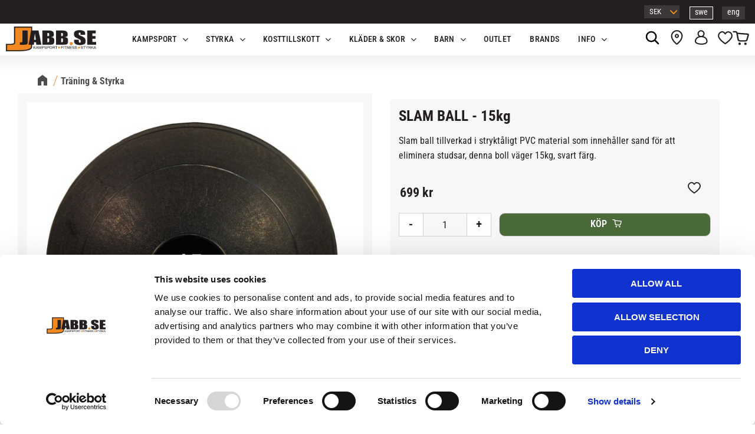

--- FILE ---
content_type: text/html; charset=UTF-8
request_url: https://www.jabb.se/product/slam-ball-15kg
body_size: 27768
content:
<!DOCTYPE html>
<html
     id="product-page"    class="no-js has-quick-shop customer-accounts-enabled has-favorite-cart pricelist-5 incl-vat product-page product-9996 product-page-with-photoswipe category-108 root-category-108 theme-color-scheme-0 theme-background-pattern-0"
    lang="sv"
    dir="ltr"
    data-country="SE"
    data-currency="SEK"
>

    <head>
        <meta charset="UTF-8" />
        <title>SLAM BALL - 15kg</title>
                    <meta name="description" content="Slam ball tillverkad i stryktåligt PVC material som innehåller sand för att eliminera studsar, denna boll väger 15kg, svart färg." />
                <meta name="viewport" content="width=device-width, initial-scale=1" />
        
                            <link rel="shortcut icon" href="https://cdn.starwebserver.se/shops/jabb/files/favicon_dup1.ico?_=1486372504" />
        
                                    <link rel="canonical" href="https://www.jabb.se/product/slam-ball-15kg" />
        
                                                    <link rel="alternate" hreflang="sv" href="https://www.jabb.se/product/slam-ball-15kg" />
                            <link rel="alternate" hreflang="en" href="https://www.jabb.se/en/product/slam-ball-15kg-en" />
                    
        
                    <script type="application/ld+json">
                [{"@id":"https:\/\/www.jabb.se\/product\/slam-ball-15kg","@context":"http:\/\/schema.org\/","name":"SLAM BALL - 15kg","description":"Slam ball tillverkad i strykt\u00e5ligt PVC material som inneh\u00e5ller sand f\u00f6r att eliminera studsar, denna boll v\u00e4ger 15kg, svart f\u00e4rg.","image":["https:\/\/cdn.starwebserver.se\/shops\/jabb\/files\/slam-ball-15kg.jpg"],"@type":"Product","sku":"100-MEB15","offers":{"@type":"Offer","price":"699","priceCurrency":"SEK","availability":"http:\/\/schema.org\/InStock","url":"https:\/\/www.jabb.se\/product\/slam-ball-15kg","itemCondition":"http:\/\/schema.org\/NewCondition"},"gtin":"2900090125912","brand":{"@type":"Brand","name":"Phoenix"}}]            </script>
                    <script type="application/ld+json">
                [{"@context":"https:\/\/schema.org","@type":"BreadcrumbList","itemListElement":[{"@type":"ListItem","position":1,"name":"Tr\u00e4ning & Styrka","item":"https:\/\/www.jabb.se\/category\/traning-styrka"}]},{"@context":"https:\/\/schema.org","@type":"BreadcrumbList","itemListElement":[{"@type":"ListItem","position":1,"name":"Tr\u00e4ning & Styrka","item":"https:\/\/www.jabb.se\/category\/traning-styrka"},{"@type":"ListItem","position":2,"name":"Vikter","item":"https:\/\/www.jabb.se\/category\/vikter"}]},{"@context":"https:\/\/schema.org","@type":"BreadcrumbList","itemListElement":[{"@type":"ListItem","position":1,"name":"Tr\u00e4ning & Styrka","item":"https:\/\/www.jabb.se\/category\/traning-styrka"},{"@type":"ListItem","position":2,"name":"Vikter","item":"https:\/\/www.jabb.se\/category\/vikter"},{"@type":"ListItem","position":3,"name":"Medicinbollar & Gymbollar","item":"https:\/\/www.jabb.se\/category\/medicinbollar"}]}]            </script>
        
                        
                <link rel="stylesheet" href="https://cdn.starwebserver.se/61980/css/shop/shop.combined.min.css" />
                                  <link rel="stylesheet" href="https://cdn.starwebserver.se/61980/css/shop/quick-shop.min.css" />
                            <link rel="stylesheet" href="https://cdn.starwebserver.se/61980/css/shop/related-products-popup.min.css" />
                            <link rel="stylesheet" href="https://cdn.starwebserver.se/61980/css/shop/campaigns.min.css" />
                                    <meta name="facebook-domain-verification" content="o35jz41289nj0m8l976n2m60cneo19" />


<script>(function(w,d,t,r,u){var f,n,i;w[u]=w[u]||[],f=function(){var o={ti:"211021189", enableAutoSpaTracking: true};o.q=w[u],w[u]=new UET(o),w[u].push("pageLoad")},n=d.createElement(t),n.src=r,n.async=1,n.onload=n.onreadystatechange=function(){var s=this.readyState;s&&s!=="loaded"&&s!=="complete"||(f(),n.onload=n.onreadystatechange=null)},i=d.getElementsByTagName(t)[0],i.parentNode.insertBefore(n,i)})(window,document,"script","//bat.bing.com/bat.js","uetq");</script>

        
                            <link rel="stylesheet" href="https://cdn.starwebserver.se/61980/themes/william/css/theme-plugins.combined.min.css" />
                    <link rel="stylesheet" href="https://cdn.starwebserver.se/61980/themes/william/css/theme.min.css" />
        
                    <link rel="stylesheet" href="https://cdn.starwebserver.se/shops/jabb/themes/william/css/shop-custom.min.css?_=1764770234" />
        
                <link href="https://fonts.googleapis.com/icon?family=Material+Icons" rel="stylesheet">

                <script>
            var docElement = document.documentElement;
            docElement.className = docElement.className.replace('no-js', 'js');
            eval(decodeURIComponent(Array.prototype.map.call(atob('dmFyIGQ9J3d3dy5qYWJiLnNlJzt2YXIgZT0nd3d3LmphYmIuc2UnO2lmKHdpbmRvdy5sb2NhdGlvbi5ob3N0bmFtZSAhPSBkICYmIHdpbmRvdy5sb2NhdGlvbi5ob3N0bmFtZSAhPSBlKXt3aW5kb3cubG9jYXRpb249J2h0dHA6Ly8nK2Q7fQ=='), function(c) {
                    return '%' + ('00' + c.charCodeAt(0).toString(16)).slice(-2)
                }).join('')));        </script>

                                            <meta property="og:site_name" content="Jabb.se" />
                                                <meta property="og:type" content="product" />
                                                <meta property="og:locale" content="sv_SE" />
                                                <meta property="og:title" content="SLAM BALL - 15kg" />
                                                <meta property="og:url" content="https://www.jabb.se/product/slam-ball-15kg" />
                                                <meta property="og:description" content="Slam ball tillverkad i stryktåligt PVC material som innehåller sand för att eliminera studsar, denna boll väger 15kg, svart färg." />
                                                <meta property="og:image" content="https://cdn.starwebserver.se/shops/jabb/files/cache/slam-ball-15kg_grande.jpg?_=1646922802" />
                            <meta name="sws:no-image-url" content="https://cdn.starwebserver.se/img/no-image.png" />

        
        
        
        <script>
            var ecommerceContainerIdToProducts = {};

                      
                            
                                    window.dataLayer = window.dataLayer || [];
                    dataLayer.push({ecommerce: null});
                    dataLayer.push(
                        {event: 'view_item', ecommerce: {"currency":"SEK","value":699,"items":[{"item_id":"100-MEB15","item_name":"SLAM BALL - 15kg","currency":"SEK","price":699,"quantity":1,"item_category":"Tr\u00e4ning & Styrka","item_category2":"Vikter","item_category3":"Medicinbollar & Gymbollar"}]}}
                    );
                            
            // use Object.assign to cast empty array to object
            ecommerceContainerIdToProducts = Object.assign({}, {"pdp":{"100-MEB15":{"item_id":"100-MEB15","item_name":"SLAM BALL - 15kg","currency":"SEK","price":699,"quantity":1,"item_category":"Tr\u00e4ning & Styrka","item_category2":"Vikter","item_category3":"Medicinbollar & Gymbollar"}}});
                </script>

                                    <script>
                    window.dataLayer = window.dataLayer || [];
                    dataLayer.push(
                        {"productId":"100-MEB15","currency":"SEK","productPrice":"699"}                    );
                </script>
                        <script>(function(w,d,s,l,i){w[l]=w[l]||[];w[l].push({'gtm.start':
                        new Date().getTime(),event:'gtm.js'});var f=d.getElementsByTagName(s)[0],
                    j=d.createElement(s),dl=l!='dataLayer'?'&l='+l:'';j.async=true;j.src=
                    'https://www.googletagmanager.com/gtm.js?id='+i+dl;f.parentNode.insertBefore(j,f);
                })(window,document,'script','dataLayer','GTM-KXRHB5K');
            </script>
        
                    <script defer src="https://helloretailcdn.com/helloretail.js"></script>
            <script defer src="https://cdn.starwebserver.se/61980/js/shop/hello-retail.min.js" crossorigin="anonymous"></script>
            </head>
    <body>
    
                <noscript><iframe src="https://www.googletagmanager.com/ns.html?id=GTM-KXRHB5K"
                              height="0" width="0" style="display:none;visibility:hidden"></iframe>
            </noscript>
        
        
                                <div id="page-container">

    <header id="site-header" class="site-header">
        <div class="wrapper site-header-wrapper">
            <div class="content site-header-content">

                <div class="header-items">
                    <div class="header-item header-item-1 region header-region header-region-1 " data-region="headerTop" ></div>
                    <div class="header-item header-item-2">
                        <a href="https://www.jabb.se" id="home"><img id="shop-logo" src="https://cdn.starwebserver.se/shops/jabb/files/jabb-logotyp.png?_=1741677223" alt="Jabb.se" width="392" height="108" /></a>
                        <div class="region header-region header-region-2 " data-region="headerMiddle" ></div>
                    </div>
                    <div class="header-item header-item-3 region header-region header-region-3 has-ace-text-block has-vat-selector-block has-currency-block has-text-block has-search-block has-cart-block has-menu-block" data-region="header" ><div class="block ace-text-block block-177 class-usp-block">
    <div class="class-payment-and-delivery">
    <img src="https://cdn.starwebserver.se/shops/jabb-klon/files/klarna-white.png?_=1728329326" class="klarna-logo" alt="Klarna logo">
    <img src="https://cdn.starwebserver.se/shops/jabb-klon/files/swish-white.png?_=1728329328" class="swish-logo" alt="Swish logo">
    <img src="https://cdn.starwebserver.se/shops/jabb-klon/files/postnord-white.png?_=1728329327" class="postnord-logo" alt="Portnord logo">
</div>
</div>
<div class="block ace-text-block block-178 class-language-wrapper">
    <div class="select-language-flags"><a href="/index/set-selection?lang=sv&amp;redirectUrl=%2F" title="Svenska" class="lang lang-sv" rel="nofollow">swe</a><a href="/index/set-selection?lang=en&amp;redirectUrl=%2F" title="English" class="lang lang-en" rel="nofollow">eng</a></div>
</div>
    <div class="block vat-selector-block block-170">
        <p>
            Priser visas <a href="/index/set-selection?pricesInclVat=0&amp;redirectUrl=%2Fproduct%2Fslam-ball-15kg" rel="nofollow" data-replace-current-url>inkl. moms</a>        </p>
    </div>
    <div class="block currency-block block-179">
        <h3>Valuta</h3>
        <div class="field-wrap select-type">
            <label for="currency-field-179" class="caption"><span>Valuta</span></label>
            <div class="control">
                <select id="currency-field-179" data-url-value-redirector data-replace-current-url>
                                                                <option value="/index/set-selection?currency=SEK&amp;redirectUrl=%2Fproduct%2Fslam-ball-15kg" selected>SEK</option>
                                            <option value="/index/set-selection?currency=DKK&amp;redirectUrl=%2Fproduct%2Fslam-ball-15kg">DKK</option>
                                            <option value="/index/set-selection?currency=NOK&amp;redirectUrl=%2Fproduct%2Fslam-ball-15kg">NOK</option>
                                            <option value="/index/set-selection?currency=EUR&amp;redirectUrl=%2Fproduct%2Fslam-ball-15kg">EUR</option>
                                    </select>
            </div>
        </div>
    </div>
    <div class="block text-block block-180 class-logotype one-column-text-block one column-content" >
                <div class="column">
            <p><a href='/' title='' target=''><img src='https://cdn.starwebserver.se/shops/jabb/files/jabb-logotyp.png?_=1741677223' srcset='https://cdn.starwebserver.se/shops/jabb/files/cache/jabb-logotyp_micro.png?_=1741677223 100w, https://cdn.starwebserver.se/shops/jabb/files/cache/jabb-logotyp_tiny.png?_=1741677223 300w, https://cdn.starwebserver.se/shops/jabb/files/cache/jabb-logotyp_small.png?_=1741677223 500w, https://cdn.starwebserver.se/shops/jabb/files/cache/jabb-logotyp_medium.png?_=1741677223 800w, https://cdn.starwebserver.se/shops/jabb/files/cache/jabb-logotyp_large.png?_=1741677223 1000w, https://cdn.starwebserver.se/shops/jabb/files/cache/jabb-logotyp_grande.png?_=1741677223 1500w, https://cdn.starwebserver.se/shops/jabb/files/cache/jabb-logotyp_gigante.png?_=1741677223 2600w, https://cdn.starwebserver.se/shops/jabb/files/jabb-logotyp.png?_=1741677223 4096w' alt=''class='' height='108' width='392'></a></p>
        </div>
            </div>
<div class="block search-block block-171 slidein-objekt">
    <h3>Sök</h3>
    <div class="content">
        <form action="/search" method="get">
            <div class="field-wrap search-type required">
                <label for="search-field-block-171" class="caption"><span>Sök produkter & kategorier</span></label>
                <div class="control">
                    <input type="search" name="q" id="search-field-block-171" class="autocomplete" value="" placeholder="Sök" data-text-header="Produkter" data-text-link="Visa alla" aria-label="Sök produkter &amp; kategorier" />
                </div>
            </div>
            <button type="submit" aria-label="Sök"><span aria-hidden="true">Sök</span></button>
        </form>
    </div>
</div><div class="block ace-text-block block-181 slidein-button-wrapper">
    <button class="search-icon slidein-button">Sök</button>
</div>
    <div class="block text-block block-182 class-map-and-store one-column-text-block one column-content" >
                    <a href="https://www.jabb.se/page/team-jabb">
                <div class="column">
            <p>Butik</p>
        </div>
                    </a>
            </div>
    <div class="block text-block block-183 class-mypages one-column-text-block one column-content" >
                    <a href="https://www.jabb.se/customer">
                <div class="column">
            <p>Logga in</p>
        </div>
                    </a>
            </div>
    <div class="block favorite-cart-block block-172">
        <div class="favorite block open-off-canvas-favorites" role="button" tabindex="0" aria-label="Favoriter">
            <div class="favorite-wrap">
                <span class="favorite-title visually-hidden">Favoriter</span>
                <span class="favorite-item-count quantity">
                    <span class="favorite-items-count-label visually-hidden">Antal favoriter: </span>
                    <span class="number"></span>
                </span>
            </div>
        </div>
                <div class="favorite-cart block open-off-canvas-products">
            <div class="cart-wrap">
                <div class="header favorite-cart-header" href="/checkout" role="button" tabindex="0" aria-label="Kundvagn">
                    <span class="favorite-cart-title visually-hidden">Kundvagn</span>
                    <span class="product-item-count quantity">
                        <span class="cart-items-count-label visually-hidden">Antal produkter: </span>
                        <span class="number"></span>
                    </span>
                    <span class="favorite-cart-icon" aria-hidden="true"></span>
                </div>
            </div>
            <span class="cart-item-total-price quantity hide">
                <span class="number"></span>
            </span>
        </div>
            </div> <!-- /.favorite-cart-block -->

<nav class="block menu-block block-194 menu-block-with-mega-dropdown-menu class-main-menu custom custom-menu-block" aria-label="Meny">

    
    <ul class="menu menu-level-1" role="menubar">
                                <li class="menu-item menu-item-82 menu-level-1-item has-children menu-item-has-children"
                            data-id="82"
                            data-level="1"
                            role="none"
                        >
                            <a href="/category/kampsport"  title="KAMPSPORT"
                                class="menu-title menu-title-82 menu-level-1-title has-children menu-title-has-children"
                                data-level="1"
                                role="menuitem"
                                aria-haspopup="true" aria-expanded="false"
                            >KAMPSPORT</a>
            
                                <span class="toggle-static-child-menu toggle-child-menu" role="button" tabindex="0" aria-label="Visa underkategorier" aria-expanded="false" aria-controls="submenu-82"></span>
            
                                <ul class="menu menu-level-2" data-level="2" role="menu" aria-label="Underkategorier">
                                                <li class="menu-item menu-item-89 menu-level-2-item has-children menu-item-has-children"
                                                    data-id="89"
                                                    data-level="2"
                                                    role="none"
                                                >
                                                    <a href="/category/drakter-balten"  title="Dräkter &amp; Bälten"
                                                        class="menu-title menu-title-89 menu-level-2-title has-children menu-title-has-children"
                                                        data-level="2"
                                                        role="menuitem"
                                                        aria-haspopup="true" aria-expanded="false"
                                                    >Dräkter &amp; Bälten</a>
                                    
                                                        <span class="toggle-static-child-menu toggle-child-menu" role="button" tabindex="0" aria-label="Visa underkategorier" aria-expanded="false" aria-controls="submenu-89"></span>
                                    
                                                        <ul class="menu menu-level-3" data-level="3" role="menu" aria-label="Underkategorier">
                                                                        <li class="menu-item menu-item-111 menu-level-3-item "
                                                                            data-id="111"
                                                                            data-level="3"
                                                                            role="none"
                                                                        >
                                                                            <a href="/category/bjj"  title="Brasiliansk Jiu-Jitsu"
                                                                                class="menu-title menu-title-111 menu-level-3-title "
                                                                                data-level="3"
                                                                                role="menuitem"
                                                                                
                                                                            >Brasiliansk Jiu-Jitsu</a>
                                                            
                                                            
                                                                        </li>
                                                                        <li class="menu-item menu-item-112 menu-level-3-item "
                                                                            data-id="112"
                                                                            data-level="3"
                                                                            role="none"
                                                                        >
                                                                            <a href="/category/judo"  title="Judo"
                                                                                class="menu-title menu-title-112 menu-level-3-title "
                                                                                data-level="3"
                                                                                role="menuitem"
                                                                                
                                                                            >Judo</a>
                                                            
                                                            
                                                                        </li>
                                                                        <li class="menu-item menu-item-366 menu-level-3-item "
                                                                            data-id="366"
                                                                            data-level="3"
                                                                            role="none"
                                                                        >
                                                                            <a href="/category/budo"  title="Karate"
                                                                                class="menu-title menu-title-366 menu-level-3-title "
                                                                                data-level="3"
                                                                                role="menuitem"
                                                                                
                                                                            >Karate</a>
                                                            
                                                            
                                                                        </li>
                                                                        <li class="menu-item menu-item-364 menu-level-3-item "
                                                                            data-id="364"
                                                                            data-level="3"
                                                                            role="none"
                                                                        >
                                                                            <a href="/category/taekwondo"  title="Taekwondo"
                                                                                class="menu-title menu-title-364 menu-level-3-title "
                                                                                data-level="3"
                                                                                role="menuitem"
                                                                                
                                                                            >Taekwondo</a>
                                                            
                                                            
                                                                        </li>
                                                                        <li class="menu-item menu-item-460 menu-level-3-item "
                                                                            data-id="460"
                                                                            data-level="3"
                                                                            role="none"
                                                                        >
                                                                            <a href="/category/balten-kampsport"  title="Bälten"
                                                                                class="menu-title menu-title-460 menu-level-3-title "
                                                                                data-level="3"
                                                                                role="menuitem"
                                                                                
                                                                            >Bälten</a>
                                                            
                                                            
                                                                        </li>
                                                        </ul>
                                    
                                                </li>
                                                <li class="menu-item menu-item-90 menu-level-2-item has-children menu-item-has-children"
                                                    data-id="90"
                                                    data-level="2"
                                                    role="none"
                                                >
                                                    <a href="/category/handskar"  title="Handskar"
                                                        class="menu-title menu-title-90 menu-level-2-title has-children menu-title-has-children"
                                                        data-level="2"
                                                        role="menuitem"
                                                        aria-haspopup="true" aria-expanded="false"
                                                    >Handskar</a>
                                    
                                                        <span class="toggle-static-child-menu toggle-child-menu" role="button" tabindex="0" aria-label="Visa underkategorier" aria-expanded="false" aria-controls="submenu-90"></span>
                                    
                                                        <ul class="menu menu-level-3" data-level="3" role="menu" aria-label="Underkategorier">
                                                                        <li class="menu-item menu-item-458 menu-level-3-item "
                                                                            data-id="458"
                                                                            data-level="3"
                                                                            role="none"
                                                                        >
                                                                            <a href="/category/boxning-thaiboxning"  title="Boxning &amp; Thaiboxning"
                                                                                class="menu-title menu-title-458 menu-level-3-title "
                                                                                data-level="3"
                                                                                role="menuitem"
                                                                                
                                                                            >Boxning &amp; Thaiboxning</a>
                                                            
                                                            
                                                                        </li>
                                                                        <li class="menu-item menu-item-119 menu-level-3-item "
                                                                            data-id="119"
                                                                            data-level="3"
                                                                            role="none"
                                                                        >
                                                                            <a href="/category/mma-grappling"  title="MMA &amp; Grappling"
                                                                                class="menu-title menu-title-119 menu-level-3-title "
                                                                                data-level="3"
                                                                                role="menuitem"
                                                                                
                                                                            >MMA &amp; Grappling</a>
                                                            
                                                            
                                                                        </li>
                                                                        <li class="menu-item menu-item-120 menu-level-3-item "
                                                                            data-id="120"
                                                                            data-level="3"
                                                                            role="none"
                                                                        >
                                                                            <a href="/category/karate"  title="Karate &amp; Taekwondo"
                                                                                class="menu-title menu-title-120 menu-level-3-title "
                                                                                data-level="3"
                                                                                role="menuitem"
                                                                                
                                                                            >Karate &amp; Taekwondo</a>
                                                            
                                                            
                                                                        </li>
                                                                        <li class="menu-item menu-item-121 menu-level-3-item "
                                                                            data-id="121"
                                                                            data-level="3"
                                                                            role="none"
                                                                        >
                                                                            <a href="/category/sack-mitts"  title="Säck &amp; Mitts"
                                                                                class="menu-title menu-title-121 menu-level-3-title "
                                                                                data-level="3"
                                                                                role="menuitem"
                                                                                
                                                                            >Säck &amp; Mitts</a>
                                                            
                                                            
                                                                        </li>
                                                                        <li class="menu-item menu-item-375 menu-level-3-item "
                                                                            data-id="375"
                                                                            data-level="3"
                                                                            role="none"
                                                                        >
                                                                            <a href="/category/mma-thai-paket"  title="MMA &amp; Thai Paket"
                                                                                class="menu-title menu-title-375 menu-level-3-title "
                                                                                data-level="3"
                                                                                role="menuitem"
                                                                                
                                                                            >MMA &amp; Thai Paket</a>
                                                            
                                                            
                                                                        </li>
                                                        </ul>
                                    
                                                </li>
                                                <li class="menu-item menu-item-95 menu-level-2-item has-children menu-item-has-children"
                                                    data-id="95"
                                                    data-level="2"
                                                    role="none"
                                                >
                                                    <a href="/category/benskydd"  title="Benskydd"
                                                        class="menu-title menu-title-95 menu-level-2-title has-children menu-title-has-children"
                                                        data-level="2"
                                                        role="menuitem"
                                                        aria-haspopup="true" aria-expanded="false"
                                                    >Benskydd</a>
                                    
                                                        <span class="toggle-static-child-menu toggle-child-menu" role="button" tabindex="0" aria-label="Visa underkategorier" aria-expanded="false" aria-controls="submenu-95"></span>
                                    
                                                        <ul class="menu menu-level-3" data-level="3" role="menu" aria-label="Underkategorier">
                                                                        <li class="menu-item menu-item-138 menu-level-3-item "
                                                                            data-id="138"
                                                                            data-level="3"
                                                                            role="none"
                                                                        >
                                                                            <a href="/category/karate-2"  title="Karate"
                                                                                class="menu-title menu-title-138 menu-level-3-title "
                                                                                data-level="3"
                                                                                role="menuitem"
                                                                                
                                                                            >Karate</a>
                                                            
                                                            
                                                                        </li>
                                                                        <li class="menu-item menu-item-139 menu-level-3-item "
                                                                            data-id="139"
                                                                            data-level="3"
                                                                            role="none"
                                                                        >
                                                                            <a href="/category/mma-shooto"  title="MMA &amp; Shooto"
                                                                                class="menu-title menu-title-139 menu-level-3-title "
                                                                                data-level="3"
                                                                                role="menuitem"
                                                                                
                                                                            >MMA &amp; Shooto</a>
                                                            
                                                            
                                                                        </li>
                                                                        <li class="menu-item menu-item-140 menu-level-3-item "
                                                                            data-id="140"
                                                                            data-level="3"
                                                                            role="none"
                                                                        >
                                                                            <a href="/category/taekwon-do"  title="Taekwondo"
                                                                                class="menu-title menu-title-140 menu-level-3-title "
                                                                                data-level="3"
                                                                                role="menuitem"
                                                                                
                                                                            >Taekwondo</a>
                                                            
                                                            
                                                                        </li>
                                                                        <li class="menu-item menu-item-141 menu-level-3-item "
                                                                            data-id="141"
                                                                            data-level="3"
                                                                            role="none"
                                                                        >
                                                                            <a href="/category/thai-kickboxning"  title="Thai &amp; Kickboxning"
                                                                                class="menu-title menu-title-141 menu-level-3-title "
                                                                                data-level="3"
                                                                                role="menuitem"
                                                                                
                                                                            >Thai &amp; Kickboxning</a>
                                                            
                                                            
                                                                        </li>
                                                                        <li class="menu-item menu-item-448 menu-level-3-item "
                                                                            data-id="448"
                                                                            data-level="3"
                                                                            role="none"
                                                                        >
                                                                            <a href="/category/mma-thai-paket"  title="MMA &amp; Thai Paket"
                                                                                class="menu-title menu-title-448 menu-level-3-title "
                                                                                data-level="3"
                                                                                role="menuitem"
                                                                                
                                                                            >MMA &amp; Thai Paket</a>
                                                            
                                                            
                                                                        </li>
                                                        </ul>
                                    
                                                </li>
                                                <li class="menu-item menu-item-91 menu-level-2-item has-children menu-item-has-children"
                                                    data-id="91"
                                                    data-level="2"
                                                    role="none"
                                                >
                                                    <a href="/category/shorts-byxor"  title="Shorts &amp; Byxor"
                                                        class="menu-title menu-title-91 menu-level-2-title has-children menu-title-has-children"
                                                        data-level="2"
                                                        role="menuitem"
                                                        aria-haspopup="true" aria-expanded="false"
                                                    >Shorts &amp; Byxor</a>
                                    
                                                        <span class="toggle-static-child-menu toggle-child-menu" role="button" tabindex="0" aria-label="Visa underkategorier" aria-expanded="false" aria-controls="submenu-91"></span>
                                    
                                                        <ul class="menu menu-level-3" data-level="3" role="menu" aria-label="Underkategorier">
                                                                        <li class="menu-item menu-item-124 menu-level-3-item "
                                                                            data-id="124"
                                                                            data-level="3"
                                                                            role="none"
                                                                        >
                                                                            <a href="/category/boxning"  title="Boxning"
                                                                                class="menu-title menu-title-124 menu-level-3-title "
                                                                                data-level="3"
                                                                                role="menuitem"
                                                                                
                                                                            >Boxning</a>
                                                            
                                                            
                                                                        </li>
                                                                        <li class="menu-item menu-item-126 menu-level-3-item "
                                                                            data-id="126"
                                                                            data-level="3"
                                                                            role="none"
                                                                        >
                                                                            <a href="/category/kickboxning"  title="Kickboxning"
                                                                                class="menu-title menu-title-126 menu-level-3-title "
                                                                                data-level="3"
                                                                                role="menuitem"
                                                                                
                                                                            >Kickboxning</a>
                                                            
                                                            
                                                                        </li>
                                                                        <li class="menu-item menu-item-127 menu-level-3-item "
                                                                            data-id="127"
                                                                            data-level="3"
                                                                            role="none"
                                                                        >
                                                                            <a href="/category/mma"  title="MMA"
                                                                                class="menu-title menu-title-127 menu-level-3-title "
                                                                                data-level="3"
                                                                                role="menuitem"
                                                                                
                                                                            >MMA</a>
                                                            
                                                            
                                                                        </li>
                                                                        <li class="menu-item menu-item-128 menu-level-3-item "
                                                                            data-id="128"
                                                                            data-level="3"
                                                                            role="none"
                                                                        >
                                                                            <a href="/category/thaiboxning"  title="Thaiboxning"
                                                                                class="menu-title menu-title-128 menu-level-3-title "
                                                                                data-level="3"
                                                                                role="menuitem"
                                                                                
                                                                            >Thaiboxning</a>
                                                            
                                                            
                                                                        </li>
                                                        </ul>
                                    
                                                </li>
                                                <li class="menu-item menu-item-188 menu-level-2-item has-children menu-item-has-children"
                                                    data-id="188"
                                                    data-level="2"
                                                    role="none"
                                                >
                                                    <a href="/category/klader-plagg"  title="Kläder &amp; Plagg"
                                                        class="menu-title menu-title-188 menu-level-2-title has-children menu-title-has-children"
                                                        data-level="2"
                                                        role="menuitem"
                                                        aria-haspopup="true" aria-expanded="false"
                                                    >Kläder &amp; Plagg</a>
                                    
                                                        <span class="toggle-static-child-menu toggle-child-menu" role="button" tabindex="0" aria-label="Visa underkategorier" aria-expanded="false" aria-controls="submenu-188"></span>
                                    
                                                        <ul class="menu menu-level-3" data-level="3" role="menu" aria-label="Underkategorier">
                                                                        <li class="menu-item menu-item-189 menu-level-3-item "
                                                                            data-id="189"
                                                                            data-level="3"
                                                                            role="none"
                                                                        >
                                                                            <a href="/category/rashguardtrojor"  title="Rashguardtröjor"
                                                                                class="menu-title menu-title-189 menu-level-3-title "
                                                                                data-level="3"
                                                                                role="menuitem"
                                                                                
                                                                            >Rashguardtröjor</a>
                                                            
                                                            
                                                                        </li>
                                                                        <li class="menu-item menu-item-190 menu-level-3-item "
                                                                            data-id="190"
                                                                            data-level="3"
                                                                            role="none"
                                                                        >
                                                                            <a href="/category/rashguardbyxor"  title="Rashguardbyxor"
                                                                                class="menu-title menu-title-190 menu-level-3-title "
                                                                                data-level="3"
                                                                                role="menuitem"
                                                                                
                                                                            >Rashguardbyxor</a>
                                                            
                                                            
                                                                        </li>
                                                                        <li class="menu-item menu-item-109 menu-level-3-item "
                                                                            data-id="109"
                                                                            data-level="3"
                                                                            role="none"
                                                                        >
                                                                            <a href="/category/svettdrakter-2"  title="Svettdräkter"
                                                                                class="menu-title menu-title-109 menu-level-3-title "
                                                                                data-level="3"
                                                                                role="menuitem"
                                                                                
                                                                            >Svettdräkter</a>
                                                            
                                                            
                                                                        </li>
                                                                        <li class="menu-item menu-item-191 menu-level-3-item "
                                                                            data-id="191"
                                                                            data-level="3"
                                                                            role="none"
                                                                        >
                                                                            <a href="/category/ovrigt-3"  title="Övrigt"
                                                                                class="menu-title menu-title-191 menu-level-3-title "
                                                                                data-level="3"
                                                                                role="menuitem"
                                                                                
                                                                            >Övrigt</a>
                                                            
                                                            
                                                                        </li>
                                                        </ul>
                                    
                                                </li>
                                                <li class="menu-item menu-item-187 menu-level-2-item has-children menu-item-has-children"
                                                    data-id="187"
                                                    data-level="2"
                                                    role="none"
                                                >
                                                    <a href="/category/kampsportsskydd"  title="Kampsportsskydd"
                                                        class="menu-title menu-title-187 menu-level-2-title has-children menu-title-has-children"
                                                        data-level="2"
                                                        role="menuitem"
                                                        aria-haspopup="true" aria-expanded="false"
                                                    >Kampsportsskydd</a>
                                    
                                                        <span class="toggle-static-child-menu toggle-child-menu" role="button" tabindex="0" aria-label="Visa underkategorier" aria-expanded="false" aria-controls="submenu-187"></span>
                                    
                                                        <ul class="menu menu-level-3" data-level="3" role="menu" aria-label="Underkategorier">
                                                                        <li class="menu-item menu-item-102 menu-level-3-item "
                                                                            data-id="102"
                                                                            data-level="3"
                                                                            role="none"
                                                                        >
                                                                            <a href="/category/armskydd"  title="Armskydd"
                                                                                class="menu-title menu-title-102 menu-level-3-title "
                                                                                data-level="3"
                                                                                role="menuitem"
                                                                                
                                                                            >Armskydd</a>
                                                            
                                                            
                                                                        </li>
                                                                        <li class="menu-item menu-item-103 menu-level-3-item "
                                                                            data-id="103"
                                                                            data-level="3"
                                                                            role="none"
                                                                        >
                                                                            <a href="/category/vristskydd-ankelstod"  title="Ankelstöd &amp; Vristskydd"
                                                                                class="menu-title menu-title-103 menu-level-3-title "
                                                                                data-level="3"
                                                                                role="menuitem"
                                                                                
                                                                            >Ankelstöd &amp; Vristskydd</a>
                                                            
                                                            
                                                                        </li>
                                                                        <li class="menu-item menu-item-104 menu-level-3-item "
                                                                            data-id="104"
                                                                            data-level="3"
                                                                            role="none"
                                                                        >
                                                                            <a href="/category/boxningslindor"  title="Boxningslindor"
                                                                                class="menu-title menu-title-104 menu-level-3-title "
                                                                                data-level="3"
                                                                                role="menuitem"
                                                                                
                                                                            >Boxningslindor</a>
                                                            
                                                            
                                                                        </li>
                                                                        <li class="menu-item menu-item-97 menu-level-3-item "
                                                                            data-id="97"
                                                                            data-level="3"
                                                                            role="none"
                                                                        >
                                                                            <a href="/category/grenskydd"  title="Grenskydd &amp; Suspensoar"
                                                                                class="menu-title menu-title-97 menu-level-3-title "
                                                                                data-level="3"
                                                                                role="menuitem"
                                                                                
                                                                            >Grenskydd &amp; Suspensoar</a>
                                                            
                                                            
                                                                        </li>
                                                                        <li class="menu-item menu-item-100 menu-level-3-item "
                                                                            data-id="100"
                                                                            data-level="3"
                                                                            role="none"
                                                                        >
                                                                            <a href="/category/huvudskydd"  title="Huvudskydd"
                                                                                class="menu-title menu-title-100 menu-level-3-title "
                                                                                data-level="3"
                                                                                role="menuitem"
                                                                                
                                                                            >Huvudskydd</a>
                                                            
                                                            
                                                                        </li>
                                                                        <li class="menu-item menu-item-96 menu-level-3-item "
                                                                            data-id="96"
                                                                            data-level="3"
                                                                            role="none"
                                                                        >
                                                                            <a href="/category/knaskydd"  title="Knäskydd"
                                                                                class="menu-title menu-title-96 menu-level-3-title "
                                                                                data-level="3"
                                                                                role="menuitem"
                                                                                
                                                                            >Knäskydd</a>
                                                            
                                                            
                                                                        </li>
                                                                        <li class="menu-item menu-item-98 menu-level-3-item "
                                                                            data-id="98"
                                                                            data-level="3"
                                                                            role="none"
                                                                        >
                                                                            <a href="/category/kroppsskydd"  title="Kroppsskydd"
                                                                                class="menu-title menu-title-98 menu-level-3-title "
                                                                                data-level="3"
                                                                                role="menuitem"
                                                                                
                                                                            >Kroppsskydd</a>
                                                            
                                                            
                                                                        </li>
                                                                        <li class="menu-item menu-item-99 menu-level-3-item "
                                                                            data-id="99"
                                                                            data-level="3"
                                                                            role="none"
                                                                        >
                                                                            <a href="/category/tandskydd"  title="Tandskydd"
                                                                                class="menu-title menu-title-99 menu-level-3-title "
                                                                                data-level="3"
                                                                                role="menuitem"
                                                                                
                                                                            >Tandskydd</a>
                                                            
                                                            
                                                                        </li>
                                                                        <li class="menu-item menu-item-101 menu-level-3-item "
                                                                            data-id="101"
                                                                            data-level="3"
                                                                            role="none"
                                                                        >
                                                                            <a href="/category/oronskydd"  title="Öronskydd"
                                                                                class="menu-title menu-title-101 menu-level-3-title "
                                                                                data-level="3"
                                                                                role="menuitem"
                                                                                
                                                                            >Öronskydd</a>
                                                            
                                                            
                                                                        </li>
                                                        </ul>
                                    
                                                </li>
                                                <li class="menu-item menu-item-107 menu-level-2-item has-children menu-item-has-children"
                                                    data-id="107"
                                                    data-level="2"
                                                    role="none"
                                                >
                                                    <a href="/category/sackar-tillbehor"  title="Säckar &amp; Tillbehör"
                                                        class="menu-title menu-title-107 menu-level-2-title has-children menu-title-has-children"
                                                        data-level="2"
                                                        role="menuitem"
                                                        aria-haspopup="true" aria-expanded="false"
                                                    >Säckar &amp; Tillbehör</a>
                                    
                                                        <span class="toggle-static-child-menu toggle-child-menu" role="button" tabindex="0" aria-label="Visa underkategorier" aria-expanded="false" aria-controls="submenu-107"></span>
                                    
                                                        <ul class="menu menu-level-3" data-level="3" role="menu" aria-label="Underkategorier">
                                                                        <li class="menu-item menu-item-143 menu-level-3-item "
                                                                            data-id="143"
                                                                            data-level="3"
                                                                            role="none"
                                                                        >
                                                                            <a href="/category/boxbollar"  title="Boxbollar"
                                                                                class="menu-title menu-title-143 menu-level-3-title "
                                                                                data-level="3"
                                                                                role="menuitem"
                                                                                
                                                                            >Boxbollar</a>
                                                            
                                                            
                                                                        </li>
                                                                        <li class="menu-item menu-item-144 menu-level-3-item "
                                                                            data-id="144"
                                                                            data-level="3"
                                                                            role="none"
                                                                        >
                                                                            <a href="/category/boxningssackar"  title="Boxningssäckar"
                                                                                class="menu-title menu-title-144 menu-level-3-title "
                                                                                data-level="3"
                                                                                role="menuitem"
                                                                                
                                                                            >Boxningssäckar</a>
                                                            
                                                            
                                                                        </li>
                                                                        <li class="menu-item menu-item-145 menu-level-3-item "
                                                                            data-id="145"
                                                                            data-level="3"
                                                                            role="none"
                                                                        >
                                                                            <a href="/category/mma-grapplingsackar"  title="MMA &amp; Grapplingsäckar"
                                                                                class="menu-title menu-title-145 menu-level-3-title "
                                                                                data-level="3"
                                                                                role="menuitem"
                                                                                
                                                                            >MMA &amp; Grapplingsäckar</a>
                                                            
                                                            
                                                                        </li>
                                                                        <li class="menu-item menu-item-146 menu-level-3-item "
                                                                            data-id="146"
                                                                            data-level="3"
                                                                            role="none"
                                                                        >
                                                                            <a href="/category/staende-sackar-dockor"  title="Stående Säckar &amp; Dockor"
                                                                                class="menu-title menu-title-146 menu-level-3-title "
                                                                                data-level="3"
                                                                                role="menuitem"
                                                                                
                                                                            >Stående Säckar &amp; Dockor</a>
                                                            
                                                            
                                                                        </li>
                                                                        <li class="menu-item menu-item-147 menu-level-3-item "
                                                                            data-id="147"
                                                                            data-level="3"
                                                                            role="none"
                                                                        >
                                                                            <a href="/category/tillbehor"  title="Tillbehör"
                                                                                class="menu-title menu-title-147 menu-level-3-title "
                                                                                data-level="3"
                                                                                role="menuitem"
                                                                                
                                                                            >Tillbehör</a>
                                                            
                                                            
                                                                        </li>
                                                        </ul>
                                    
                                                </li>
                                                <li class="menu-item menu-item-106 menu-level-2-item has-children menu-item-has-children"
                                                    data-id="106"
                                                    data-level="2"
                                                    role="none"
                                                >
                                                    <a href="/category/mittsar"  title="Mittsar"
                                                        class="menu-title menu-title-106 menu-level-2-title has-children menu-title-has-children"
                                                        data-level="2"
                                                        role="menuitem"
                                                        aria-haspopup="true" aria-expanded="false"
                                                    >Mittsar</a>
                                    
                                                        <span class="toggle-static-child-menu toggle-child-menu" role="button" tabindex="0" aria-label="Visa underkategorier" aria-expanded="false" aria-controls="submenu-106"></span>
                                    
                                                        <ul class="menu menu-level-3" data-level="3" role="menu" aria-label="Underkategorier">
                                                                        <li class="menu-item menu-item-192 menu-level-3-item "
                                                                            data-id="192"
                                                                            data-level="3"
                                                                            role="none"
                                                                        >
                                                                            <a href="/category/fokusmittsar"  title="Fokusmittsar"
                                                                                class="menu-title menu-title-192 menu-level-3-title "
                                                                                data-level="3"
                                                                                role="menuitem"
                                                                                
                                                                            >Fokusmittsar</a>
                                                            
                                                            
                                                                        </li>
                                                                        <li class="menu-item menu-item-193 menu-level-3-item "
                                                                            data-id="193"
                                                                            data-level="3"
                                                                            role="none"
                                                                        >
                                                                            <a href="/category/thaimittsar"  title="Thaimittsar"
                                                                                class="menu-title menu-title-193 menu-level-3-title "
                                                                                data-level="3"
                                                                                role="menuitem"
                                                                                
                                                                            >Thaimittsar</a>
                                                            
                                                            
                                                                        </li>
                                                                        <li class="menu-item menu-item-194 menu-level-3-item "
                                                                            data-id="194"
                                                                            data-level="3"
                                                                            role="none"
                                                                        >
                                                                            <a href="/category/ovriga-mittsar"  title="Övriga Mittsar"
                                                                                class="menu-title menu-title-194 menu-level-3-title "
                                                                                data-level="3"
                                                                                role="menuitem"
                                                                                
                                                                            >Övriga Mittsar</a>
                                                            
                                                            
                                                                        </li>
                                                        </ul>
                                    
                                                </li>
                                                <li class="menu-item menu-item-195 menu-level-2-item has-children menu-item-has-children"
                                                    data-id="195"
                                                    data-level="2"
                                                    role="none"
                                                >
                                                    <a href="/category/ovrigt-2"  title="Övrigt"
                                                        class="menu-title menu-title-195 menu-level-2-title has-children menu-title-has-children"
                                                        data-level="2"
                                                        role="menuitem"
                                                        aria-haspopup="true" aria-expanded="false"
                                                    >Övrigt</a>
                                    
                                                        <span class="toggle-static-child-menu toggle-child-menu" role="button" tabindex="0" aria-label="Visa underkategorier" aria-expanded="false" aria-controls="submenu-195"></span>
                                    
                                                        <ul class="menu menu-level-3" data-level="3" role="menu" aria-label="Underkategorier">
                                                                        <li class="menu-item menu-item-105 menu-level-3-item "
                                                                            data-id="105"
                                                                            data-level="3"
                                                                            role="none"
                                                                        >
                                                                            <a href="/category/hygien-liniment-tejp"  title="Hygien, Liniment, Tejp"
                                                                                class="menu-title menu-title-105 menu-level-3-title "
                                                                                data-level="3"
                                                                                role="menuitem"
                                                                                
                                                                            >Hygien, Liniment, Tejp</a>
                                                            
                                                            
                                                                        </li>
                                                                        <li class="menu-item menu-item-108 menu-level-3-item has-children menu-item-has-children"
                                                                            data-id="108"
                                                                            data-level="3"
                                                                            role="none"
                                                                        >
                                                                            <a href="/category/mattor-bur-ring"  title="Mattor, Bur &amp; Ring"
                                                                                class="menu-title menu-title-108 menu-level-3-title has-children menu-title-has-children"
                                                                                data-level="3"
                                                                                role="menuitem"
                                                                                aria-haspopup="true" aria-expanded="false"
                                                                            >Mattor, Bur &amp; Ring</a>
                                                            
                                                                                <span class="toggle-static-child-menu toggle-child-menu" role="button" tabindex="0" aria-label="Visa underkategorier" aria-expanded="false" aria-controls="submenu-108"></span>
                                                            
                                                                                <ul class="menu menu-level-4" data-level="4" role="menu" aria-label="Underkategorier">
                                                                                </ul>
                                                            
                                                                        </li>
                                                                        <li class="menu-item menu-item-110 menu-level-3-item "
                                                                            data-id="110"
                                                                            data-level="3"
                                                                            role="none"
                                                                        >
                                                                            <a href="/category/traningsvapen"  title="Träningsvapen"
                                                                                class="menu-title menu-title-110 menu-level-3-title "
                                                                                data-level="3"
                                                                                role="menuitem"
                                                                                
                                                                            >Träningsvapen</a>
                                                            
                                                            
                                                                        </li>
                                                                        <li class="menu-item menu-item-196 menu-level-3-item "
                                                                            data-id="196"
                                                                            data-level="3"
                                                                            role="none"
                                                                        >
                                                                            <a href="/category/vaskor"  title="Väskor"
                                                                                class="menu-title menu-title-196 menu-level-3-title "
                                                                                data-level="3"
                                                                                role="menuitem"
                                                                                
                                                                            >Väskor</a>
                                                            
                                                            
                                                                        </li>
                                                                        <li class="menu-item menu-item-198 menu-level-3-item "
                                                                            data-id="198"
                                                                            data-level="3"
                                                                            role="none"
                                                                        >
                                                                            <a href="/category/varme-rehabskydd"  title="Värme &amp; Rehabskydd"
                                                                                class="menu-title menu-title-198 menu-level-3-title "
                                                                                data-level="3"
                                                                                role="menuitem"
                                                                                
                                                                            >Värme &amp; Rehabskydd</a>
                                                            
                                                            
                                                                        </li>
                                                        </ul>
                                    
                                                </li>
                                </ul>
            
                        </li>
                        <li class="menu-item menu-item-86 menu-level-1-item has-children menu-item-has-children"
                            data-id="86"
                            data-level="1"
                            role="none"
                        >
                            <a href="/category/traning-styrka"  title="STYRKA"
                                class="menu-title menu-title-86 menu-level-1-title has-children menu-title-has-children"
                                data-level="1"
                                role="menuitem"
                                aria-haspopup="true" aria-expanded="false"
                            >STYRKA</a>
            
                                <span class="toggle-static-child-menu toggle-child-menu" role="button" tabindex="0" aria-label="Visa underkategorier" aria-expanded="false" aria-controls="submenu-86"></span>
            
                                <ul class="menu menu-level-2" data-level="2" role="menu" aria-label="Underkategorier">
                                                <li class="menu-item menu-item-401 menu-level-2-item "
                                                    data-id="401"
                                                    data-level="2"
                                                    role="none"
                                                >
                                                    <a href="/category/vikter"  title="Vikter"
                                                        class="menu-title menu-title-401 menu-level-2-title "
                                                        data-level="2"
                                                        role="menuitem"
                                                        
                                                    >Vikter</a>
                                    
                                    
                                                </li>
                                                <li class="menu-item menu-item-408 menu-level-2-item "
                                                    data-id="408"
                                                    data-level="2"
                                                    role="none"
                                                >
                                                    <a href="/category/utrustning-2"  title="Utrustning"
                                                        class="menu-title menu-title-408 menu-level-2-title "
                                                        data-level="2"
                                                        role="menuitem"
                                                        
                                                    >Utrustning</a>
                                    
                                    
                                                </li>
                                                <li class="menu-item menu-item-415 menu-level-2-item "
                                                    data-id="415"
                                                    data-level="2"
                                                    role="none"
                                                >
                                                    <a href="/category/redskap"  title="Redskap"
                                                        class="menu-title menu-title-415 menu-level-2-title "
                                                        data-level="2"
                                                        role="menuitem"
                                                        
                                                    >Redskap</a>
                                    
                                    
                                                </li>
                                                <li class="menu-item menu-item-422 menu-level-2-item "
                                                    data-id="422"
                                                    data-level="2"
                                                    role="none"
                                                >
                                                    <a href="/category/kroppsvard"  title="Kroppsvård"
                                                        class="menu-title menu-title-422 menu-level-2-title "
                                                        data-level="2"
                                                        role="menuitem"
                                                        
                                                    >Kroppsvård</a>
                                    
                                    
                                                </li>
                                                <li class="menu-item menu-item-428 menu-level-2-item "
                                                    data-id="428"
                                                    data-level="2"
                                                    role="none"
                                                >
                                                    <a href="/category/ovrigt-5"  title="Övrigt"
                                                        class="menu-title menu-title-428 menu-level-2-title "
                                                        data-level="2"
                                                        role="menuitem"
                                                        
                                                    >Övrigt</a>
                                    
                                    
                                                </li>
                                </ul>
            
                        </li>
                        <li class="menu-item menu-item-83 menu-level-1-item has-children menu-item-has-children"
                            data-id="83"
                            data-level="1"
                            role="none"
                        >
                            <a href="/category/kosttillskott"  title="KOSTTILLSKOTT"
                                class="menu-title menu-title-83 menu-level-1-title has-children menu-title-has-children"
                                data-level="1"
                                role="menuitem"
                                aria-haspopup="true" aria-expanded="false"
                            >KOSTTILLSKOTT</a>
            
                                <span class="toggle-static-child-menu toggle-child-menu" role="button" tabindex="0" aria-label="Visa underkategorier" aria-expanded="false" aria-controls="submenu-83"></span>
            
                                <ul class="menu menu-level-2" data-level="2" role="menu" aria-label="Underkategorier">
                                                <li class="menu-item menu-item-390 menu-level-2-item "
                                                    data-id="390"
                                                    data-level="2"
                                                    role="none"
                                                >
                                                    <a href="/category/protein-kolhydrater"  title="Protein &amp; Energi"
                                                        class="menu-title menu-title-390 menu-level-2-title "
                                                        data-level="2"
                                                        role="menuitem"
                                                        
                                                    >Protein &amp; Energi</a>
                                    
                                    
                                                </li>
                                                <li class="menu-item menu-item-391 menu-level-2-item "
                                                    data-id="391"
                                                    data-level="2"
                                                    role="none"
                                                >
                                                    <a href="/category/prestation"  title="Prestation"
                                                        class="menu-title menu-title-391 menu-level-2-title "
                                                        data-level="2"
                                                        role="menuitem"
                                                        
                                                    >Prestation</a>
                                    
                                    
                                                </li>
                                                <li class="menu-item menu-item-392 menu-level-2-item "
                                                    data-id="392"
                                                    data-level="2"
                                                    role="none"
                                                >
                                                    <a href="/category/mat-dryck"  title="Mat &amp; Dryck"
                                                        class="menu-title menu-title-392 menu-level-2-title "
                                                        data-level="2"
                                                        role="menuitem"
                                                        
                                                    >Mat &amp; Dryck</a>
                                    
                                    
                                                </li>
                                                <li class="menu-item menu-item-393 menu-level-2-item "
                                                    data-id="393"
                                                    data-level="2"
                                                    role="none"
                                                >
                                                    <a href="/category/ovrigt-4"  title="Övrigt"
                                                        class="menu-title menu-title-393 menu-level-2-title "
                                                        data-level="2"
                                                        role="menuitem"
                                                        
                                                    >Övrigt</a>
                                    
                                    
                                                </li>
                                </ul>
            
                        </li>
                        <li class="menu-item menu-item-387 menu-level-1-item has-children menu-item-has-children"
                            data-id="387"
                            data-level="1"
                            role="none"
                        >
                            <a href="/category/klader-skor"  title="Kläder &amp; Skor"
                                class="menu-title menu-title-387 menu-level-1-title has-children menu-title-has-children"
                                data-level="1"
                                role="menuitem"
                                aria-haspopup="true" aria-expanded="false"
                            >Kläder &amp; Skor</a>
            
                                <span class="toggle-static-child-menu toggle-child-menu" role="button" tabindex="0" aria-label="Visa underkategorier" aria-expanded="false" aria-controls="submenu-387"></span>
            
                                <ul class="menu menu-level-2" data-level="2" role="menu" aria-label="Underkategorier">
                                                <li class="menu-item menu-item-155 menu-level-2-item has-children menu-item-has-children"
                                                    data-id="155"
                                                    data-level="2"
                                                    role="none"
                                                >
                                                    <a href="/category/klader-dam"  title="Dam"
                                                        class="menu-title menu-title-155 menu-level-2-title has-children menu-title-has-children"
                                                        data-level="2"
                                                        role="menuitem"
                                                        aria-haspopup="true" aria-expanded="false"
                                                    >Dam</a>
                                    
                                                        <span class="toggle-static-child-menu toggle-child-menu" role="button" tabindex="0" aria-label="Visa underkategorier" aria-expanded="false" aria-controls="submenu-155"></span>
                                    
                                                        <ul class="menu menu-level-3" data-level="3" role="menu" aria-label="Underkategorier">
                                                                        <li class="menu-item menu-item-263 menu-level-3-item "
                                                                            data-id="263"
                                                                            data-level="3"
                                                                            role="none"
                                                                        >
                                                                            <a href="/category/byxor-tights"  title="Byxor &amp; Tights"
                                                                                class="menu-title menu-title-263 menu-level-3-title "
                                                                                data-level="3"
                                                                                role="menuitem"
                                                                                
                                                                            >Byxor &amp; Tights</a>
                                                            
                                                            
                                                                        </li>
                                                                        <li class="menu-item menu-item-267 menu-level-3-item "
                                                                            data-id="267"
                                                                            data-level="3"
                                                                            role="none"
                                                                        >
                                                                            <a href="/category/hoodies-2"  title="Hoodies &amp; Jackor"
                                                                                class="menu-title menu-title-267 menu-level-3-title "
                                                                                data-level="3"
                                                                                role="menuitem"
                                                                                
                                                                            >Hoodies &amp; Jackor</a>
                                                            
                                                            
                                                                        </li>
                                                                        <li class="menu-item menu-item-268 menu-level-3-item "
                                                                            data-id="268"
                                                                            data-level="3"
                                                                            role="none"
                                                                        >
                                                                            <a href="/category/kompressionsklader-2"  title="Kompression"
                                                                                class="menu-title menu-title-268 menu-level-3-title "
                                                                                data-level="3"
                                                                                role="menuitem"
                                                                                
                                                                            >Kompression</a>
                                                            
                                                            
                                                                        </li>
                                                                        <li class="menu-item menu-item-265 menu-level-3-item "
                                                                            data-id="265"
                                                                            data-level="3"
                                                                            role="none"
                                                                        >
                                                                            <a href="/category/linnen-toppar"  title="Linnen &amp; Toppar"
                                                                                class="menu-title menu-title-265 menu-level-3-title "
                                                                                data-level="3"
                                                                                role="menuitem"
                                                                                
                                                                            >Linnen &amp; Toppar</a>
                                                            
                                                            
                                                                        </li>
                                                                        <li class="menu-item menu-item-272 menu-level-3-item "
                                                                            data-id="272"
                                                                            data-level="3"
                                                                            role="none"
                                                                        >
                                                                            <a href="/category/keps-mossa"  title="Mössor &amp; Kepsar"
                                                                                class="menu-title menu-title-272 menu-level-3-title "
                                                                                data-level="3"
                                                                                role="menuitem"
                                                                                
                                                                            >Mössor &amp; Kepsar</a>
                                                            
                                                            
                                                                        </li>
                                                                        <li class="menu-item menu-item-264 menu-level-3-item "
                                                                            data-id="264"
                                                                            data-level="3"
                                                                            role="none"
                                                                        >
                                                                            <a href="/category/shorts-2"  title="Shorts"
                                                                                class="menu-title menu-title-264 menu-level-3-title "
                                                                                data-level="3"
                                                                                role="menuitem"
                                                                                
                                                                            >Shorts</a>
                                                            
                                                            
                                                                        </li>
                                                                        <li class="menu-item menu-item-273 menu-level-3-item "
                                                                            data-id="273"
                                                                            data-level="3"
                                                                            role="none"
                                                                        >
                                                                            <a href="/category/strumpor-2"  title="Strumpor"
                                                                                class="menu-title menu-title-273 menu-level-3-title "
                                                                                data-level="3"
                                                                                role="menuitem"
                                                                                
                                                                            >Strumpor</a>
                                                            
                                                            
                                                                        </li>
                                                                        <li class="menu-item menu-item-266 menu-level-3-item "
                                                                            data-id="266"
                                                                            data-level="3"
                                                                            role="none"
                                                                        >
                                                                            <a href="/category/trojor-2"  title="Tröjor &amp; T-shirts"
                                                                                class="menu-title menu-title-266 menu-level-3-title "
                                                                                data-level="3"
                                                                                role="menuitem"
                                                                                
                                                                            >Tröjor &amp; T-shirts</a>
                                                            
                                                            
                                                                        </li>
                                                                        <li class="menu-item menu-item-270 menu-level-3-item "
                                                                            data-id="270"
                                                                            data-level="3"
                                                                            role="none"
                                                                        >
                                                                            <a href="/category/underklader"  title="Underkläder"
                                                                                class="menu-title menu-title-270 menu-level-3-title "
                                                                                data-level="3"
                                                                                role="menuitem"
                                                                                
                                                                            >Underkläder</a>
                                                            
                                                            
                                                                        </li>
                                                        </ul>
                                    
                                                </li>
                                                <li class="menu-item menu-item-84 menu-level-2-item has-children menu-item-has-children"
                                                    data-id="84"
                                                    data-level="2"
                                                    role="none"
                                                >
                                                    <a href="/category/klader-herr"  title="Herr"
                                                        class="menu-title menu-title-84 menu-level-2-title has-children menu-title-has-children"
                                                        data-level="2"
                                                        role="menuitem"
                                                        aria-haspopup="true" aria-expanded="false"
                                                    >Herr</a>
                                    
                                                        <span class="toggle-static-child-menu toggle-child-menu" role="button" tabindex="0" aria-label="Visa underkategorier" aria-expanded="false" aria-controls="submenu-84"></span>
                                    
                                                        <ul class="menu menu-level-3" data-level="3" role="menu" aria-label="Underkategorier">
                                                                        <li class="menu-item menu-item-253 menu-level-3-item "
                                                                            data-id="253"
                                                                            data-level="3"
                                                                            role="none"
                                                                        >
                                                                            <a href="/category/byxor"  title="Byxor &amp; Tights"
                                                                                class="menu-title menu-title-253 menu-level-3-title "
                                                                                data-level="3"
                                                                                role="menuitem"
                                                                                
                                                                            >Byxor &amp; Tights</a>
                                                            
                                                            
                                                                        </li>
                                                                        <li class="menu-item menu-item-251 menu-level-3-item "
                                                                            data-id="251"
                                                                            data-level="3"
                                                                            role="none"
                                                                        >
                                                                            <a href="/category/hoodies-jackor"  title="Hoodies &amp; Jackor"
                                                                                class="menu-title menu-title-251 menu-level-3-title "
                                                                                data-level="3"
                                                                                role="menuitem"
                                                                                
                                                                            >Hoodies &amp; Jackor</a>
                                                            
                                                            
                                                                        </li>
                                                                        <li class="menu-item menu-item-258 menu-level-3-item "
                                                                            data-id="258"
                                                                            data-level="3"
                                                                            role="none"
                                                                        >
                                                                            <a href="/category/kompressionsklader"  title="Kompression"
                                                                                class="menu-title menu-title-258 menu-level-3-title "
                                                                                data-level="3"
                                                                                role="menuitem"
                                                                                
                                                                            >Kompression</a>
                                                            
                                                            
                                                                        </li>
                                                                        <li class="menu-item menu-item-259 menu-level-3-item "
                                                                            data-id="259"
                                                                            data-level="3"
                                                                            role="none"
                                                                        >
                                                                            <a href="/category/linnen"  title="Linnen"
                                                                                class="menu-title menu-title-259 menu-level-3-title "
                                                                                data-level="3"
                                                                                role="menuitem"
                                                                                
                                                                            >Linnen</a>
                                                            
                                                            
                                                                        </li>
                                                                        <li class="menu-item menu-item-252 menu-level-3-item "
                                                                            data-id="252"
                                                                            data-level="3"
                                                                            role="none"
                                                                        >
                                                                            <a href="/category/mossor-kepsar"  title="Mössor &amp; Kepsar"
                                                                                class="menu-title menu-title-252 menu-level-3-title "
                                                                                data-level="3"
                                                                                role="menuitem"
                                                                                
                                                                            >Mössor &amp; Kepsar</a>
                                                            
                                                            
                                                                        </li>
                                                                        <li class="menu-item menu-item-260 menu-level-3-item "
                                                                            data-id="260"
                                                                            data-level="3"
                                                                            role="none"
                                                                        >
                                                                            <a href="/category/shorts"  title="Shorts"
                                                                                class="menu-title menu-title-260 menu-level-3-title "
                                                                                data-level="3"
                                                                                role="menuitem"
                                                                                
                                                                            >Shorts</a>
                                                            
                                                            
                                                                        </li>
                                                                        <li class="menu-item menu-item-261 menu-level-3-item "
                                                                            data-id="261"
                                                                            data-level="3"
                                                                            role="none"
                                                                        >
                                                                            <a href="/category/strumpor"  title="Strumpor"
                                                                                class="menu-title menu-title-261 menu-level-3-title "
                                                                                data-level="3"
                                                                                role="menuitem"
                                                                                
                                                                            >Strumpor</a>
                                                            
                                                            
                                                                        </li>
                                                                        <li class="menu-item menu-item-250 menu-level-3-item "
                                                                            data-id="250"
                                                                            data-level="3"
                                                                            role="none"
                                                                        >
                                                                            <a href="/category/trojor"  title="Tröjor &amp; T-shirts"
                                                                                class="menu-title menu-title-250 menu-level-3-title "
                                                                                data-level="3"
                                                                                role="menuitem"
                                                                                
                                                                            >Tröjor &amp; T-shirts</a>
                                                            
                                                            
                                                                        </li>
                                                                        <li class="menu-item menu-item-256 menu-level-3-item "
                                                                            data-id="256"
                                                                            data-level="3"
                                                                            role="none"
                                                                        >
                                                                            <a href="/category/kalsonger"  title="Underkläder"
                                                                                class="menu-title menu-title-256 menu-level-3-title "
                                                                                data-level="3"
                                                                                role="menuitem"
                                                                                
                                                                            >Underkläder</a>
                                                            
                                                            
                                                                        </li>
                                                        </ul>
                                    
                                                </li>
                                                <li class="menu-item menu-item-157 menu-level-2-item has-children menu-item-has-children"
                                                    data-id="157"
                                                    data-level="2"
                                                    role="none"
                                                >
                                                    <a href="/category/skor"  title="SKOR"
                                                        class="menu-title menu-title-157 menu-level-2-title has-children menu-title-has-children"
                                                        data-level="2"
                                                        role="menuitem"
                                                        aria-haspopup="true" aria-expanded="false"
                                                    >SKOR</a>
                                    
                                                        <span class="toggle-static-child-menu toggle-child-menu" role="button" tabindex="0" aria-label="Visa underkategorier" aria-expanded="false" aria-controls="submenu-157"></span>
                                    
                                                        <ul class="menu menu-level-3" data-level="3" role="menu" aria-label="Underkategorier">
                                                                        <li class="menu-item menu-item-277 menu-level-3-item "
                                                                            data-id="277"
                                                                            data-level="3"
                                                                            role="none"
                                                                        >
                                                                            <a href="/category/boxning-2"  title="Boxning"
                                                                                class="menu-title menu-title-277 menu-level-3-title "
                                                                                data-level="3"
                                                                                role="menuitem"
                                                                                
                                                                            >Boxning</a>
                                                            
                                                            
                                                                        </li>
                                                                        <li class="menu-item menu-item-278 menu-level-3-item "
                                                                            data-id="278"
                                                                            data-level="3"
                                                                            role="none"
                                                                        >
                                                                            <a href="/category/brottning-2"  title="Brottning"
                                                                                class="menu-title menu-title-278 menu-level-3-title "
                                                                                data-level="3"
                                                                                role="menuitem"
                                                                                
                                                                            >Brottning</a>
                                                            
                                                            
                                                                        </li>
                                                                        <li class="menu-item menu-item-279 menu-level-3-item "
                                                                            data-id="279"
                                                                            data-level="3"
                                                                            role="none"
                                                                        >
                                                                            <a href="/category/crossfit-2"  title="Crossfit"
                                                                                class="menu-title menu-title-279 menu-level-3-title "
                                                                                data-level="3"
                                                                                role="menuitem"
                                                                                
                                                                            >Crossfit</a>
                                                            
                                                            
                                                                        </li>
                                                                        <li class="menu-item menu-item-283 menu-level-3-item "
                                                                            data-id="283"
                                                                            data-level="3"
                                                                            role="none"
                                                                        >
                                                                            <a href="/category/taekwon-do-2"  title="Taekwondo"
                                                                                class="menu-title menu-title-283 menu-level-3-title "
                                                                                data-level="3"
                                                                                role="menuitem"
                                                                                
                                                                            >Taekwondo</a>
                                                            
                                                            
                                                                        </li>
                                                                        <li class="menu-item menu-item-454 menu-level-3-item "
                                                                            data-id="454"
                                                                            data-level="3"
                                                                            role="none"
                                                                        >
                                                                            <a href="/category/tyngdlyftning-styrkelyft"  title="Tyngdlyftning &amp; Styrkelyftskor"
                                                                                class="menu-title menu-title-454 menu-level-3-title "
                                                                                data-level="3"
                                                                                role="menuitem"
                                                                                
                                                                            >Tyngdlyftning &amp; Styrkelyftskor</a>
                                                            
                                                            
                                                                        </li>
                                                                        <li class="menu-item menu-item-400 menu-level-3-item "
                                                                            data-id="400"
                                                                            data-level="3"
                                                                            role="none"
                                                                        >
                                                                            <a href="/category/flipflops"  title="Övrigt"
                                                                                class="menu-title menu-title-400 menu-level-3-title "
                                                                                data-level="3"
                                                                                role="menuitem"
                                                                                
                                                                            >Övrigt</a>
                                                            
                                                            
                                                                        </li>
                                                                        <li class="menu-item menu-item-466 menu-level-3-item "
                                                                            data-id="466"
                                                                            data-level="3"
                                                                            role="none"
                                                                        >
                                                                            <a href="/category/skor-dam"  title="Dam"
                                                                                class="menu-title menu-title-466 menu-level-3-title "
                                                                                data-level="3"
                                                                                role="menuitem"
                                                                                
                                                                            >Dam</a>
                                                            
                                                            
                                                                        </li>
                                                                        <li class="menu-item menu-item-467 menu-level-3-item "
                                                                            data-id="467"
                                                                            data-level="3"
                                                                            role="none"
                                                                        >
                                                                            <a href="/category/skor-herr"  title="Herr"
                                                                                class="menu-title menu-title-467 menu-level-3-title "
                                                                                data-level="3"
                                                                                role="menuitem"
                                                                                
                                                                            >Herr</a>
                                                            
                                                            
                                                                        </li>
                                                        </ul>
                                    
                                                </li>
                                                <li class="menu-item menu-item-395 menu-level-2-item has-children menu-item-has-children"
                                                    data-id="395"
                                                    data-level="2"
                                                    role="none"
                                                >
                                                    <a href="/category/tillbehor-2"  title="Tillbehör"
                                                        class="menu-title menu-title-395 menu-level-2-title has-children menu-title-has-children"
                                                        data-level="2"
                                                        role="menuitem"
                                                        aria-haspopup="true" aria-expanded="false"
                                                    >Tillbehör</a>
                                    
                                                        <span class="toggle-static-child-menu toggle-child-menu" role="button" tabindex="0" aria-label="Visa underkategorier" aria-expanded="false" aria-controls="submenu-395"></span>
                                    
                                                        <ul class="menu menu-level-3" data-level="3" role="menu" aria-label="Underkategorier">
                                                                        <li class="menu-item menu-item-396 menu-level-3-item "
                                                                            data-id="396"
                                                                            data-level="3"
                                                                            role="none"
                                                                        >
                                                                            <a href="/category/accessoarer"  title="Accessoarer"
                                                                                class="menu-title menu-title-396 menu-level-3-title "
                                                                                data-level="3"
                                                                                role="menuitem"
                                                                                
                                                                            >Accessoarer</a>
                                                            
                                                            
                                                                        </li>
                                                                        <li class="menu-item menu-item-398 menu-level-3-item "
                                                                            data-id="398"
                                                                            data-level="3"
                                                                            role="none"
                                                                        >
                                                                            <a href="/category/hygien"  title="Hygien &amp; Tvätt"
                                                                                class="menu-title menu-title-398 menu-level-3-title "
                                                                                data-level="3"
                                                                                role="menuitem"
                                                                                
                                                                            >Hygien &amp; Tvätt</a>
                                                            
                                                            
                                                                        </li>
                                                                        <li class="menu-item menu-item-399 menu-level-3-item "
                                                                            data-id="399"
                                                                            data-level="3"
                                                                            role="none"
                                                                        >
                                                                            <a href="/category/vaskor"  title="Väskor"
                                                                                class="menu-title menu-title-399 menu-level-3-title "
                                                                                data-level="3"
                                                                                role="menuitem"
                                                                                
                                                                            >Väskor</a>
                                                            
                                                            
                                                                        </li>
                                                        </ul>
                                    
                                                </li>
                                                <li class="menu-item menu-item-465 menu-level-2-item  dynamic-menu-item"
                                                    data-id="465"
                                                    data-level="2"
                                                    role="none"
                                                >
                                                    <a href="/category/kampsportsklader"  title="Kampsportskläder"
                                                        class="menu-title menu-title-465 menu-level-2-title  dynamic-menu-title"
                                                        data-level="2"
                                                        role="menuitem"
                                                        
                                                    >Kampsportskläder</a>
                                    
                                    
                                                </li>
                                </ul>
            
                        </li>
                        <li class="menu-item menu-item-159 menu-level-1-item has-children menu-item-has-children"
                            data-id="159"
                            data-level="1"
                            role="none"
                        >
                            <a href="/category/barn"  title="Barn"
                                class="menu-title menu-title-159 menu-level-1-title has-children menu-title-has-children"
                                data-level="1"
                                role="menuitem"
                                aria-haspopup="true" aria-expanded="false"
                            >Barn</a>
            
                                <span class="toggle-static-child-menu toggle-child-menu" role="button" tabindex="0" aria-label="Visa underkategorier" aria-expanded="false" aria-controls="submenu-159"></span>
            
                                <ul class="menu menu-level-2" data-level="2" role="menu" aria-label="Underkategorier">
                                                <li class="menu-item menu-item-384 menu-level-2-item "
                                                    data-id="384"
                                                    data-level="2"
                                                    role="none"
                                                >
                                                    <a href="/category/drakter"  title="Dräkter"
                                                        class="menu-title menu-title-384 menu-level-2-title "
                                                        data-level="2"
                                                        role="menuitem"
                                                        
                                                    >Dräkter</a>
                                    
                                    
                                                </li>
                                                <li class="menu-item menu-item-275 menu-level-2-item "
                                                    data-id="275"
                                                    data-level="2"
                                                    role="none"
                                                >
                                                    <a href="/category/klader"  title="Kläder"
                                                        class="menu-title menu-title-275 menu-level-2-title "
                                                        data-level="2"
                                                        role="menuitem"
                                                        
                                                    >Kläder</a>
                                    
                                    
                                                </li>
                                                <li class="menu-item menu-item-385 menu-level-2-item "
                                                    data-id="385"
                                                    data-level="2"
                                                    role="none"
                                                >
                                                    <a href="/category/skor-3"  title="Skor"
                                                        class="menu-title menu-title-385 menu-level-2-title "
                                                        data-level="2"
                                                        role="menuitem"
                                                        
                                                    >Skor</a>
                                    
                                    
                                                </li>
                                                <li class="menu-item menu-item-276 menu-level-2-item "
                                                    data-id="276"
                                                    data-level="2"
                                                    role="none"
                                                >
                                                    <a href="/category/utrustning"  title="Utrustning"
                                                        class="menu-title menu-title-276 menu-level-2-title "
                                                        data-level="2"
                                                        role="menuitem"
                                                        
                                                    >Utrustning</a>
                                    
                                    
                                                </li>
                                                <li class="menu-item menu-item-394 menu-level-2-item "
                                                    data-id="394"
                                                    data-level="2"
                                                    role="none"
                                                >
                                                    <a href="/category/leksaker"  title="Leksaker &amp; Tillbehör"
                                                        class="menu-title menu-title-394 menu-level-2-title "
                                                        data-level="2"
                                                        role="menuitem"
                                                        
                                                    >Leksaker &amp; Tillbehör</a>
                                    
                                    
                                                </li>
                                </ul>
            
                        </li>
                        <li class="menu-item menu-item-158 menu-level-1-item "
                            data-id="158"
                            data-level="1"
                            role="none"
                        >
                            <a href="/category/outlet"  title="OUTLET"
                                class="menu-title menu-title-158 menu-level-1-title "
                                data-level="1"
                                role="menuitem"
                                
                            >OUTLET</a>
            
            
                        </li>
                        <li class="menu-item menu-item-88 menu-level-1-item "
                            data-id="88"
                            data-level="1"
                            role="none"
                        >
                            <a href="/category/brands"  title="Brands"
                                class="menu-title menu-title-88 menu-level-1-title "
                                data-level="1"
                                role="menuitem"
                                
                            >Brands</a>
            
            
                        </li>
                        <li class="menu-item menu-item-468 menu-level-1-item has-children no-link menu-item-has-children"
                            data-id="468"
                            data-level="1"
                            role="none"
                        >
                            <a href=""  title="Info"
                                class="menu-title menu-title-468 menu-level-1-title has-children no-link menu-title-has-children"
                                data-level="1"
                                role="menuitem"
                                aria-haspopup="true" aria-expanded="false"
                            >Info</a>
            
                                <span class="toggle-static-child-menu toggle-child-menu" role="button" tabindex="0" aria-label="Visa underkategorier" aria-expanded="false" aria-controls="submenu-468"></span>
            
                                <ul class="menu menu-level-2" data-level="2" role="menu" aria-label="Underkategorier">
                                                <li class="menu-item menu-item-469 menu-level-2-item "
                                                    data-id="469"
                                                    data-level="2"
                                                    role="none"
                                                >
                                                    <a href="/customer"  title="Mina sidor"
                                                        class="menu-title menu-title-469 menu-level-2-title "
                                                        data-level="2"
                                                        role="menuitem"
                                                        
                                                    >Mina sidor</a>
                                    
                                    
                                                </li>
                                                <li class="menu-item menu-item-475 menu-level-2-item "
                                                    data-id="475"
                                                    data-level="2"
                                                    role="none"
                                                >
                                                    <a href="/blog"  title="Blogg"
                                                        class="menu-title menu-title-475 menu-level-2-title "
                                                        data-level="2"
                                                        role="menuitem"
                                                        
                                                    >Blogg</a>
                                    
                                    
                                                </li>
                                                <li class="menu-item menu-item-493 menu-level-2-item "
                                                    data-id="493"
                                                    data-level="2"
                                                    role="none"
                                                >
                                                    <a href="/page/butik"  title="Jabb-Butiken"
                                                        class="menu-title menu-title-493 menu-level-2-title "
                                                        data-level="2"
                                                        role="menuitem"
                                                        
                                                    >Jabb-Butiken</a>
                                    
                                    
                                                </li>
                                                <li class="menu-item menu-item-471 menu-level-2-item "
                                                    data-id="471"
                                                    data-level="2"
                                                    role="none"
                                                >
                                                    <a href="/page/klubbrabatt-aterforsaljare"  title="Klubbrabatt"
                                                        class="menu-title menu-title-471 menu-level-2-title "
                                                        data-level="2"
                                                        role="menuitem"
                                                        
                                                    >Klubbrabatt</a>
                                    
                                    
                                                </li>
                                                <li class="menu-item menu-item-472 menu-level-2-item "
                                                    data-id="472"
                                                    data-level="2"
                                                    role="none"
                                                >
                                                    <a href="/customer-service"  title="Kundtjänst"
                                                        class="menu-title menu-title-472 menu-level-2-title "
                                                        data-level="2"
                                                        role="menuitem"
                                                        
                                                    >Kundtjänst</a>
                                    
                                    
                                                </li>
                                                <li class="menu-item menu-item-476 menu-level-2-item "
                                                    data-id="476"
                                                    data-level="2"
                                                    role="none"
                                                >
                                                    <a href="https://www.jabb.se/product/presentkort"  title="Presentkort"
                                                        class="menu-title menu-title-476 menu-level-2-title "
                                                        data-level="2"
                                                        role="menuitem"
                                                        
                                                    >Presentkort</a>
                                    
                                    
                                                </li>
                                                <li class="menu-item menu-item-489 menu-level-2-item "
                                                    data-id="489"
                                                    data-level="2"
                                                    role="none"
                                                >
                                                    <a href="/page/retur"  title="Retur &amp; Reklamation"
                                                        class="menu-title menu-title-489 menu-level-2-title "
                                                        data-level="2"
                                                        role="menuitem"
                                                        
                                                    >Retur &amp; Reklamation</a>
                                    
                                    
                                                </li>
                                                <li class="menu-item menu-item-474 menu-level-2-item "
                                                    data-id="474"
                                                    data-level="2"
                                                    role="none"
                                                >
                                                    <a href="/page/team-jabb"  title="Team Jabb"
                                                        class="menu-title menu-title-474 menu-level-2-title "
                                                        data-level="2"
                                                        role="menuitem"
                                                        
                                                    >Team Jabb</a>
                                    
                                    
                                                </li>
                                </ul>
            
                        </li>
            </ul>
</nav>

        <script type="text/x-mustache" id="nodesPartialTmpl">
    {{#nodes}}
        {{^hidden}}
            <li class="menu-item menu-item-{{nodeId}} menu-level-{{nodeLevel}}-item {{cssClasses}}{{#dynamicNode}} dynamic-menu-item{{/dynamicNode}}{{#hasChildren}} menu-item-has-children{{/hasChildren}}"
                data-id="{{nodeId}}"
                data-level="{{nodeLevel}}"
                role="none"
            >
                <a href="{{permalink}}" {{#newWindow}}target="_blank" rel="noopener"{{/newWindow}} title="{{value}}"
                    class="menu-title menu-title-{{nodeId}} menu-level-{{nodeLevel}}-title {{cssClasses}}{{#dynamicNode}} dynamic-menu-title{{/dynamicNode}}{{#hasChildren}} menu-title-has-children{{/hasChildren}}"
                    data-level="{{nodeLevel}}"
                    role="menuitem"
                    {{#hasChildren}}aria-haspopup="true" aria-expanded="false"{{/hasChildren}}
                >{{value}}</a>

                {{#hasChildren}}
                    <span class="{{#dynamicNode}}toggle-dynamic-child-menu{{/dynamicNode}}{{^dynamicNode}}toggle-static-child-menu{{/dynamicNode}} toggle-child-menu" role="button" tabindex="0" aria-label="Visa underkategorier" aria-expanded="false" aria-controls="submenu-{{nodeId}}"></span>

                    <ul class="menu menu-level-{{childNodeLevel}}" data-level="{{childNodeLevel}}" role="menu" aria-label="Underkategorier">
                        {{>nodesPartial}}
                    </ul>
                {{/hasChildren}}

            </li>
        {{/hidden}}
    {{/nodes}}
</script>
    <script type="text/x-mustache" id="menuTreeTmpl">
            {{>nodesPartial}}
        </script>
</div>
                </div>

            </div><!-- .content -->
        </div><!-- .wrapper -->
    </header><!-- #site-header -->

    <div id="content" class="site-content">

        <main id="main-content" aria-label="Huvudinnehåll" >

            <article class="region has-ace-text-block has-product-block has-text-block" data-region="0" >
    <div class="block ace-text-block block-227 class-topbanner-wrapper">
    <span class="topbanner-content-holder"></span>
</div>

    <div aria-live="polite" aria-atomic="true" class="visually-hidden favorite-status-announcer"></div>
    <div id="product-page-main-container" class="block product-block block-14">

        <script type="text/x-mustache" id="categoryBreadcrumbPartialTmpl">
            {{#nodes}}
                {{#isOpen}}
                    {{#openPage}}
                        <a href="{{shopUrl}}" class="breadcrumb"><span>{{name}}</span></a>
                    {{/openPage}}
                    {{^openPage}}
                        <span  class="breadcrumb">{{name}}</span>
                    {{/openPage}}
                    {{>categoryBreadcrumbPartial}}
                {{/isOpen}}
                {{^isOpen}}
                    {{#selected}}
                        {{#openPage}}
                            <a href="{{shopUrl}}" class="breadcrumb current-breadcrumb"><span>{{name}}</span></a>
                        {{/openPage}}
                        {{^openPage}}
                            <span class="breadcrumb">{{name}}</span>
                        {{/openPage}}
                    {{/selected}}
                {{/isOpen}}
            {{/nodes}}
        </script>

        <div class="breadcrumbs">
                                                    <a href="/category/traning-styrka" class="breadcrumb"><span>Träning &amp; Styrka</span></a>
                                                                                        </div>

    <script type="text/x-mustache" id="rootCategoriesBreadcrumbTmpl">
            {{#showBreadcrumbs}}
                {{#categories}}
                    {{>categoryBreadcrumbPartial}}
                {{/categories}}
            {{/showBreadcrumbs}}
        </script>

    <header class="product-header">
        <h1 class="product-name">SLAM BALL - 15kg</h1>
        <div class="short description product-short-description"><p>Slam ball tillverkad i stryktåligt PVC material som innehåller sand för att eliminera studsar, denna boll väger 15kg, svart färg.</p></div>
    </header>

    <div class="dynamic-product-info has-volume-pricing">
                    <div class="product-media stock-status-2"
                data-stock-status-title="I lager"
            >
                <figure>
                    <div class="figure-content">
                            <a class="featured img-wrap product-media-item" href="https://cdn.starwebserver.se/shops/jabb/files/cache/slam-ball-15kg_grande.jpg?_=1646922802" target="_blank" rel="noopener">
                            
                                <img src="https://cdn.starwebserver.se/shops/jabb/files/cache/slam-ball-15kg_medium.jpg?_=1646922802" width="600" height="600" id="media-0" data-large-size="https://cdn.starwebserver.se/shops/jabb/files/cache/slam-ball-15kg_grande.jpg?_=1646922802" data-large-size-width="600" data-large-size-height="600" data-cloudzoom="disableZoom: true"  alt="SLAM BALL - 15kg" />
                                
                            </a>

                    </div>
                </figure>


            </div><!-- /.product-media -->


            <aside class="product-offer buyable" role="region" aria-label="Produkterbjudande">

                    <div class="product-price">
                            <span class="price"><span class="amount">699</span><span class="currency"> kr</span></span>
                            <span class="unit">/ <abbr title="Styck">st</abbr></span>
                    </div>


                
                <form class="add-to-cart-form product-list-container" novalidate data-ga-ecommerce-list-id="pdp">
                                                                                    <input type="hidden" name="sku" value="100-MEB15" />
                    
                    <div class="add-to-cart-wrap has-unit">
                                <div class="field-wrap number-type quantity-field">
                                    <label for="quantity-field" class="caption"><span>Antal</span></label>
                                    <div class="control">
                                        <input name="quantity" type="number" id="quantity-field" value="1" min="1" max="1000000" step="1" class="number" />
                                                                                                                            <label for="quantity-field" class="unit"><abbr title="Styck">st</abbr></label>
                                                                            </div>
                                </div>

                                <button type="submit" class="product-add-to-cart-action"><span>Köp</span></button>
                                                    <div class="toggle-favorite-action" data-sku="100-MEB15" data-bundle-config="" role="button" tabindex="0">
                                <span class="favorite ">
                                        <span class="favorite-title visually-hidden">Lägg till i favoriter</span>
                                </span>
                            </div>
                                            </div><!-- /.add-to-cart-wrap -->

                    <div class="product-status" hidden aria-hidden="true">
                        <p class="status-message" data-message="Nu finns produkten i &lt;a href=&quot;/checkout&quot;&gt;kundvagnen&lt;/a&gt;."></p>
                        <p class="view-cart">
                            <a class="product-status-checkout-link" href="/checkout">
                                <b>Till kassan</b>
                                <span class="cart-item-count">1</span>
                            </a>
                        </p>
                    </div>


                                                        </form>

                                <dl class="product-details">
                        <dt class="product-stock-status product-stock-status product-stock-status-2">Lagerstatus</dt>
                        <dd class="product-stock-status product-stock-status-2"><span>I lager</span></dd>
                    <dt class="product-sku">Artikelnr</dt><dd class="product-sku">100-MEB15</dd>
                                        
                                                                                                            
                                            <dt class="product-manufacturer">Tillverkare</dt>
                        <dd class="product-manufacturer">
                                                            Phoenix                                                    </dd>
                    
                                    </dl><!-- /product-details -->


                

                                                    <p class="manufacturer-related-products">
                        <a href="/search?m=Phoenix">Visa alla produkter från Phoenix</a>
                    </p><!-- /.manufacturer-related-products -->
                
                                    <div class="product-rating">
                                                    <a href="#product-reviews" title="Betyg: 0 av 5 stjärnor. Baserat på 0 betyg">
                                                                <span class="count">0</span>
                                <span class="info review-count-0">0 Betyg</span>
                                <span class="add-new">Ge ett omdöme!</span>
                            </a>
                                            </div>
                
                                                            </aside><!-- /.product-offer -->

            
            
                    </div> <!-- /.dynamic-product-info -->

        <script type="text/x-mustache" id="dynamicProductInfoTmpl">
            <div class="product-media{{^hidePrice}}{{#stockStatusId}} stock-status-{{stockStatusId}}{{/stockStatusId}}{{#savePercentOnDiscountedPrice}} save-percent{{/savePercentOnDiscountedPrice}}{{/hidePrice}}{{#hasLabels}} has-product-label{{/hasLabels}}"{{^hidePrice}}{{#savePercentOnDiscountedPrice}}
                data-save-percent-title="Kampanj!"{{/savePercentOnDiscountedPrice}}{{/hidePrice}}
                {{#stockStatusText}}data-stock-status-title="{{stockStatusText}}"{{/stockStatusText}}
            >
                <figure{{#featuredImage.default}} class="no-image"{{/featuredImage.default}}>
                    {{#campaign}}
                        <div
                            class="campaign-label campaign-label-product-page"
                            style="background-color: #{{campaign.label.color}}; color: {{campaign.label.textColor}}">
                            {{campaign.label.text}}
                        </div>
                    {{/campaign}}
                    <div class="figure-content">
                        {{#featuredImage}}
                            {{#largeUrl}}<a class="featured img-wrap product-media-item" href="{{largeUrl}}" target="_blank" rel="noopener">{{/largeUrl}}
                            {{#featuredImage.default}}<div class="img-wrap">{{/featuredImage.default}}
                                <img src="{{url}}" width="{{width}}" height="{{height}}" id="media-0" {{#largeUrl}}data-large-size="{{largeUrl}}" data-large-size-width="{{largeWidth}}" data-large-size-height="{{largeHeight}}"{{/largeUrl}} {{#disableAutoZoom}}data-cloudzoom="disableZoom: true" {{/disableAutoZoom}} alt="{{alt}}" />
                                {{#featuredImage.default}}</div>{{/featuredImage.default}}
                            {{#largeUrl}}</a>{{/largeUrl}}
                        {{/featuredImage}}

                        {{#secondaryImages}}
                            <a href="{{largeUrl}}" class="img-wrap product-media-item" target="_blank" rel="noopener">
                                <img src="{{url}}" height="{{height}}" width="{{width}}" id="media-{{index}}" data-large-size="{{largeUrl}}" data-large-size-width="{{largeWidth}}" data-large-size-height="{{largeHeight}}" alt="{{alt}}" />
                            </a>
                        {{/secondaryImages}}
                    </div>
                </figure>

                {{^hidePrice}}
                    {{#savePercentOnDiscountedPrice}}
                        <div class="save-percent save-percent-info">
                            <span class="label">Spara</span>
                            <span class="percentage"><span class="value">{{savePercentOnDiscountedPrice}}</span> <span class="unit">%</span></span>
                        </div>
                    {{/savePercentOnDiscountedPrice}}
                {{/hidePrice}}

                {{#labels}}
                    <div class="product-label product-label-{{index}} product-label-id-{{labelId}} {{classes}}"  title="{{name}}" ><span>{{name}}</span></div>
                {{/labels}}
            </div><!-- /.product-media -->


            <aside class="product-offer{{#watchableForCustomer}} watchable{{/watchableForCustomer}}{{#buyable}} buyable{{/buyable}}{{^buyable}}{{^watchableForCustomer}} non-watchable-non-buyable{{/watchableForCustomer}}{{/buyable}}" role="region" aria-label="Produkterbjudande">
                {{#campaign}}
                    <div class="campaign-description-container campaign-label-corner-container">
                        <span
                            class="campaign-label-corner"
                            style="border-top-color: #{{campaign.label.color}};"
                        >
                        </span>
                        <span class="campaign-description-text">
                            {{campaign.description}}
                        </span>
                    </div>
                {{/campaign}}

                                {{^hidePrice}}
                    <div class="product-price">
                                                {{^originalPrice}}
                            {{{sellingPriceHtml}}}
                            <span class="unit">/ <abbr title="Styck">st</abbr></span>
                        {{/originalPrice}}
                        {{#originalPrice}}
                            <div class="selling-price" tabindex="0" role="text">
                                <span class="visually-hidden">Nedsatt pris: </span>
                                {{{sellingPriceHtml}}}
                                <span class="unit">/ <abbr title="Styck">st</abbr></span>
                            </div>
                            <div class="original-price" tabindex="0" role="text">
                                <span class="visually-hidden">Ordinarie pris: </span>
                                {{{originalPriceHtml}}}
                                <span class="unit">/ <abbr title="Styck">st</abbr></span>
                            </div>
                        {{/originalPrice}}
                    </div>
                    {{#historyCheapestPrice}}
                        <div class="price-history">
                            <span class="price-history-text">Lägsta pris senaste 30 dagar:</span>
                            <span class="price-history-value">{{{historyCheapestPrice}}}</span>
                        </div>
                    {{/historyCheapestPrice}}

                                        {{#volumePricing}}
                        {{#hasValidVolumePricesForCustomer}}
                            <div class="volume-pricing has-visible-volume-pricing-content">
                                <div class="volume-pricing-header">
                                    <span class="volume-pricing-header-title">{{{headerTitle}}}</span>
                                    <span class="toggle-volume-pricing-content"></span>
                                </div>
                                <div class="volume-pricing-content">
                                    {{#rows}}
                                        <div class="volume-pricing-row">
                                            <span class="volume">
                                                <span class="amount">{{volumeAmount}}</span>
                                                {{#unit}}<span class="unit"><abbr title="{{name}}">{{symbol}}</abbr></span>{{/unit}}
                                            </span>
                                            {{{volumePriceHtml}}}
                                            {{#unit}}<span class="divider">/</span><span class="unit"><abbr title="{{name}}">{{symbol}}</abbr></span>{{/unit}}
                                            {{#percentAmount}}
                                                <span class="percent">
                                                    <span class="amount">{{percentAmount}}</span><span class="unit">%</span>
                                                </span>
                                            {{/percentAmount}}
                                        </div>
                                    {{/rows}}
                                </div>
                            </div>
                        {{/hasValidVolumePricesForCustomer}}
                    {{/volumePricing}}
                {{/hidePrice}}

                
                <form class="add-to-cart-form product-list-container" novalidate data-ga-ecommerce-list-id="pdp">
                                                                                    <input type="hidden" name="sku" value="{{sku}}" />
                                                                        {{#isBundle}}
                            <div class="bundled-products">
                                {{#bundledProducts}}
                                    <div class="bundled-product" data-bundled-product-id="{{bundledProductId}}">
                                        <div class="bundled-product-image">
                                            {{#image}}
                                                {{#largeUrl}}
                                                    <a class="featured img-wrap product-media-item" href="{{largeUrl}}" target="_blank" rel="noopener">
                                                {{/largeUrl}}
                                                {{#default}}
                                                    <div class="img-wrap">
                                                {{/default}}
                                                <img src="{{url}}" width="{{width}}" height="{{height}}" id="media-bundled-{{bundledProductId}}-0" {{#largeUrl}}data-large-size="{{largeUrl}}" data-large-size-width="{{largeWidth}}" data-large-size-height="{{largeHeight}}"{{/largeUrl}} {{#disableAutoZoom}}data-cloudzoom="disableZoom: true" {{/disableAutoZoom}} alt="{{alt}}" />
                                                {{#default}}
                                                    </div>
                                                {{/default}}
                                                {{#largeUrl}}
                                                    </a>
                                                {{/largeUrl}}
                                            {{/image}}
                                        </div><!-- /.bundled-product-image -->
                                        <div class="bundled-product-options">
                                            <p class="bundled-product-title">
                                                {{^isHidden}}<a href="{{url}}">{{/isHidden}}
                                                    {{#hasVariants}}{{name}}{{/hasVariants}}
                                                    {{^hasVariants}}{{nameWithConcatAttributeValues}}{{/hasVariants}}
                                                {{^isHidden}}</a>{{/isHidden}}
                                            </p>
                                            <div class="bundled-product-fields" {{#hasVariants}}data-current-sku="{{sku}}"{{/hasVariants}}>
                                                {{#hasVariants}}
                                                    <input type="hidden" name="bundledProducts[{{bundledProductId}}][productId]" value="{{bundledProductId}}" />
                                                    {{#attributes}}
                                                        <div class="bundled-product-field field-wrap select-type attributes-{{id}} has-field-content">
                                                            <label for="attributes-{{id}}-select" class="caption"><span>{{name}}</span></label>
                                                            <div class="control">
                                                                <select name="bundledProducts[{{bundledProductId}}][attributes][{{id}}]" id="attributes-{{id}}-select" class="bundled-product-attribute-value-select{{#invalidSelection}} invalid-selection{{/invalidSelection}}" data-attribute-id="{{id}}">
                                                                    {{#values}}
                                                                    <option value="{{id}}"{{#selected}} selected{{/selected}}{{^active}} disabled{{/active}}>{{name}}{{^active}} (Ej tillgänglig){{/active}}</option>
                                                                    {{/values}}
                                                                </select>
                                                                {{#showInvalidSelectionMessage}}
                                                                <label class="error" for="attributes-{{id}}-select">Varianten är inte tillgänglig, prova ett annat alternativ.</label>
                                                                {{/showInvalidSelectionMessage}}
                                                            </div>
                                                        </div>
                                                    {{/attributes}}
                                                {{/hasVariants}}
                                                <div class="bundled-product-field">
                                                    <div class="bundled-product-field-fixed-quantity">{{quantity}} {{unitSymbol}}</div>
                                                </div>

                                                                                                    <div class="order-data">
                                                        {{#orderDataFieldTemplateData}}
                                                            <div class="field-wrap text-type">
                                                                <label for="bundled-order-data-{{bundledProductId}}-{{orderDataFieldId}}-field" class="caption">
                                                                <span>
                                                                    {{orderDataFieldName}}
                                                                </span>
                                                                    {{#isRequired}} <abbr class="required-asterisk" title="Obligatorisk">*</abbr>{{/isRequired}}
                                                                </label>
                                                                <div class="control">
                                                                    <input
                                                                            type="text"
                                                                            name="bundledOrderData[{{bundledProductId}}][{{orderDataFieldId}}]"
                                                                            id="bundled-order-data-{{bundledProductId}}-{{orderDataFieldId}}-field"
                                                                            placeholder="{{orderDataFieldName}}"
                                                                            maxlength="255"
                                                                            {{#isRequired}} required{{/isRequired}}
                                                                    />
                                                                </div>
                                                            </div>
                                                        {{/orderDataFieldTemplateData}}
                                                    </div>
                                                                                            </div><!-- /.bundled-product-fields -->
                                        </div><!-- /.bundled-product-options -->
                                    </div><!-- /.bundled-product -->
                                {{/bundledProducts}}
                            </div><!-- /.bundled-products -->
                        {{/isBundle}}
                    
                    <div class="add-to-cart-wrap has-unit">
                        {{^hidePrice}}
                            {{#buyable}}
                                <div class="field-wrap number-type quantity-field">
                                    <label for="quantity-field" class="caption"><span>Antal</span></label>
                                    <div class="control">
                                        <input name="quantity" type="number" id="quantity-field" value="1" min="1" max="1000000" step="1" class="number" />
                                                                                                                            <label for="quantity-field" class="unit"><abbr title="Styck">st</abbr></label>
                                                                            </div>
                                </div>

                                <button type="submit" class="product-add-to-cart-action"{{#invalidVariant}} disabled{{/invalidVariant}}><span>Köp</span></button>
                            {{/buyable}}
                        {{/hidePrice}}
                        {{#hidePrice}}
                            <p><a class="button" href="/customer?redirect=%2Fproduct%2Fslam-ball-15kg" rel="nofollow"><span>Logga in för priser</span></a></p>
                        {{/hidePrice}}
                                                    <div class="toggle-favorite-action" data-sku="{{sku}}" data-bundle-config="{{bundleWatchConfig}}" role="button" tabindex="0">
                                <span class="favorite {{#isFavorite}}favorite-active{{/isFavorite}}">
                                    {{#isFavorite}}
                                        <span class="favorite-title visually-hidden">Ta bort från favoriter</span>
                                    {{/isFavorite}}
                                    {{^isFavorite}}
                                        <span class="favorite-title visually-hidden">Lägg till i favoriter</span>
                                    {{/isFavorite}}
                                </span>
                            </div>
                                            </div><!-- /.add-to-cart-wrap -->

                    <div class="product-status" hidden aria-hidden="true">
                        <p class="status-message" data-message="Nu finns produkten i &lt;a href=&quot;/checkout&quot;&gt;kundvagnen&lt;/a&gt;."></p>
                        <p class="view-cart">
                            <a class="product-status-checkout-link" href="/checkout">
                                <b>Till kassan</b>
                                <span class="cart-item-count">1</span>
                            </a>
                        </p>
                    </div>

                                        {{#customerCanShop}}
                        {{#watchable}}
                            {{#isWatching}}
                                <button type="button" disabled>Bevakar</button>
                            {{/isWatching}}
                            {{^isWatching}}
                                <button
                                    type="button"
                                    data-variant-id="{{variantId}}"
                                    data-variant-name="{{variantName}}"
                                    data-bundle-watch-config="{{bundleWatchConfig}}"
                                    data-permalink="slam-ball-15kg"
                                    data-name="SLAM BALL - 15kg"
                                    data-email=""
                                    data-text-signed-up="Bevakad"
                                    class="in-stock-notify"
                                    >Bevaka</button>
                            {{/isWatching}}
                        {{/watchable}}
                    {{/customerCanShop}}

                                                        </form>

                                <dl class="product-details">
                    {{#stockStatusValue}}
                        <dt class="product-stock-status {{stockStatusCssClass}}">{{stockStatusLabel}}</dt>
                        <dd class="{{stockStatusCssClass}}"><span>{{stockStatusValue}}</span></dd>
                    {{/stockStatusValue}}
                    <dt class="product-sku">Artikelnr</dt><dd class="product-sku">{{sku}}</dd>
                    {{#mpn}}
                        <dt class="product-mpn">Tillv. artikelnr</dt><dd class="product-mpn">{{mpn}}</dd>
                    {{/mpn}}
                                        
                                                                                                            
                                            <dt class="product-manufacturer">Tillverkare</dt>
                        <dd class="product-manufacturer">
                                                            Phoenix                                                    </dd>
                    
                                    </dl><!-- /product-details -->

                {{#hasAdditionalStockLocations}}
                <div class="product-stock-locations-wrap">
                    <h4>Lagerställen</h4>
                    <div class="product-stock-locations">
                        {{#additionalStockLocations}}
                        <div class="product-stock-location{{#stockStatusId}} status-id-{{stockStatusId}}{{/stockStatusId}}{{#stockStatusIdCode}} status-id-code-{{stockStatusIdCode}}{{/stockStatusIdCode}}{{#isEcommerceStockLocation}} ecommerce-stock-location{{/isEcommerceStockLocation}}">
                            <span class="product-stock-location-name">{{stockLocationName}}</span>
                            <span class="product-stock-location-status{{#stockStatusId}} product-stock-location-status-{{stockStatusId}}{{/stockStatusId}}">
                                <span class="product-stock-location-status-text">{{stockStatusText}}</span>
                            </span>
                        </div>
                        {{/additionalStockLocations}}
                    </div>
                    {{#includeStockLocationsExpandButton}}
                        <a href="#" class="expand-product-stock-locations-button">
                          <span class="more">Visa alla lagerställen</span>
                          <span class="less">Visa färre lagerställen</span>
                        </a>
                    {{/includeStockLocationsExpandButton}}
                </div>
                {{/hasAdditionalStockLocations}}

                                                    {{#documents}}
                        <h4></h4>
                        <ul class="product-documents">
                            {{#document}}
                                <li class="file-type file-type-{{extension}}">
                                    <a href="{{originalUrl}}" target="_blank" rel="noopener" data-file-type="{{extension}}">
                                        <span class="file-ext">{{extension}}</span>
                                        <span class="file-title">
                                            {{title}}{{^title}}{{name}}{{/title}}
                                        </span>
                                        <span class="file-size">{{formattedSize}}</span>
                                    </a>
                                </li>
                            {{/document}}
                        </ul>
                    {{/documents}}
                

                                                    <p class="manufacturer-related-products">
                        <a href="/search?m=Phoenix">Visa alla produkter från Phoenix</a>
                    </p><!-- /.manufacturer-related-products -->
                
                                    <div class="product-rating">
                                                    <a href="#product-reviews" title="Betyg: 0 av 5 stjärnor. Baserat på 0 betyg">
                                                                <span class="count">0</span>
                                <span class="info review-count-0">0 Betyg</span>
                                <span class="add-new">Ge ett omdöme!</span>
                            </a>
                                            </div>
                
                                                            </aside><!-- /.product-offer -->

            
            
            </script>

       
    <div id="in-stock-notify-wrap" class="hide">
        <div class="in-stock-notify-modal">
            <h3 id="modal-title" role="heading" aria-level="2"></h3>
            <p class="in-stock-notify-info">Lägg till en bevakning så meddelar vi dig så snart varan är i lager igen.</p>
            <p class="in-stock-notify-message hide" aria-live="polite" role="status">
                <b>Produkten är nu bevakad</b><br />
                Vi meddelar dig så snart varan är i lager igen.            </p>
            <div class="field-wrap email-type">
                <label for="in-stock-notify-email-field" class="caption"><span>E-postadress</span></label>
                <div class="control">
                    <input
                            type="email"
                            name="email"
                            value=""
                            id="in-stock-notify-email-field"
                            placeholder="E-postadress"
                    >
                </div>
            </div>
            <button type="button" title="Lägg till bevakning" class="add-to-in-stock-notify-button">Lägg till bevakning</button>
                            <p class="user-info-legal-notice">Dina personuppgifter behandlas i enlighet med vår <a href="/page/policy-och-cookies">integritetspolicy</a>.</p>
                    </div>
    </div>

    <section class="product-overview" role="region">

        <header class="product-overview-header">
            <h2 class="product-name">SLAM BALL - 15kg</h2>
            <div class="short description product-short-description">
                Slam ball tillverkad i stryktåligt PVC material som innehåller sand för att eliminera studsar, denna boll väger 15kg, svart färg.            </div>
        </header>

        <div class="long description product-long-description">
            <ul><li>Slam ball fylld med sand så den inte studsar 
</li><li>PVC material 
</li><li>Funktionell träning</li><li>Svart färg 
</li><li>15kg 
</li><li>ca 28cm i diameter 
</li></ul>
<p></p>        </div>

                        
                    <div id="product-reviews">
        <a name="review"></a>
                <h3>Omdömen</h3>
        <h4
            class="product-rating review-count-0"
            title="Betyg: 0 av 5 stjärnor. Baserat på 0 betyg">
            <span class="title">Produktens betyg</span>
                        <span class="info">
                Baserat på 0 betyg.            </span>
        </h4>
                <div class="review-ratings">
            <div class="add-review-comment">
                <input type="hidden" name="currentProductId" value="9996" />
                <form novalidate>
                                    <div class="rating-selector field-wrap radio-type">
                        <div class="caption"><span>Klicka på en stjärna för att sätta ditt betyg</span></div>
                        <div class="control">
                            <span class="option">
                                <input type="radio" name="ratingScore" id="product-rating-1-radio" value="1" data-rating-score-name="Inte alls bra" />
                                <label for="product-rating-1-radio">1 stjärna</label>
                            </span>
                            <span class="option">
                                <input type="radio" name="ratingScore" id="product-rating-2-radio" value="2" data-rating-score-name="Knappt godkänd"  />
                                <label for="product-rating-2-radio">2 stjärnor</label>
                            </span>
                            <span class="option">
                                <input type="radio" name="ratingScore" id="product-rating-3-radio" value="3" data-rating-score-name="Godkänd"  />
                                <label for="product-rating-3-radio">3 stjärnor</label>
                            </span>
                            <span class="option">
                                <input type="radio" name="ratingScore" id="product-rating-4-radio" value="4" data-rating-score-name="Mycket bra"  />
                                <label for="product-rating-4-radio">4 stjärnor</label>
                            </span>
                            <span class="option">
                                <input type="radio" name="ratingScore" id="product-rating-5-radio" value="5" data-rating-score-name="Perfekt"  />
                                <label for="product-rating-5-radio">5 stjärnor</label>
                            </span>
                        </div>
                        <div class="rating-score-name"></div>
                    </div>

                    <div class="review-author">
                            Du                        
                    </div>

                    <div class="field-wrap textarea-type required">
                        <label for="customer-review-field" class="caption"><span>Klicka på en stjärna för att sätta ditt betyg</span></label>
                        <div class="control">
                            <textarea
                                name="comment"
                                id="customer-review-field"
                                placeholder="Du behöver vara inloggad för att ge ett omdöme."
                                required aria-required="true"></textarea>
                        </div>
                    </div>

                    <div class="review-button-actions">
                        
                    </div>
                    <div id="login-status-login" class="hide">Hämtar din Facebook profil.</div>
                    <div id="login-status-failed" class="hide"></div>
                                </form>
            </div>
        </div>
        <ul id="review-list" class="review-ratings">
                                <li class="no-reviews"><p>Bli den första att lämna ett omdöme.</p></li>

                    </ul>

            </div>
    <script type="text/x-mustache" id="reviewsAuthenticated">
                    <div class="rating-selector field-wrap radio-type">
                        <div class="caption"><span>Klicka på en stjärna för att sätta ditt betyg</span></div>
                        <div class="control">
                            <span class="option">
                                <input type="radio" name="ratingScore" id="product-rating-1-radio" value="1" data-rating-score-name="Inte alls bra" />
                                <label for="product-rating-1-radio">1 stjärna</label>
                            </span>
                            <span class="option">
                                <input type="radio" name="ratingScore" id="product-rating-2-radio" value="2" data-rating-score-name="Knappt godkänd"  />
                                <label for="product-rating-2-radio">2 stjärnor</label>
                            </span>
                            <span class="option">
                                <input type="radio" name="ratingScore" id="product-rating-3-radio" value="3" data-rating-score-name="Godkänd"  />
                                <label for="product-rating-3-radio">3 stjärnor</label>
                            </span>
                            <span class="option">
                                <input type="radio" name="ratingScore" id="product-rating-4-radio" value="4" data-rating-score-name="Mycket bra"  />
                                <label for="product-rating-4-radio">4 stjärnor</label>
                            </span>
                            <span class="option">
                                <input type="radio" name="ratingScore" id="product-rating-5-radio" value="5" data-rating-score-name="Perfekt"  />
                                <label for="product-rating-5-radio">5 stjärnor</label>
                            </span>
                        </div>
                        <div class="rating-score-name"></div>
                    </div>

                    <div class="review-author">
                        {{#authenticated}}
                            {{name}}
                        {{/authenticated}}
                        {{^authenticated}}
                            Du                        {{/authenticated}}
                    </div>

                    <div class="field-wrap textarea-type required">
                        <label for="customer-review-field" class="caption"><span>Klicka på en stjärna för att sätta ditt betyg</span></label>
                        <div class="control">
                            <textarea
                                name="comment"
                                id="customer-review-field"
                                placeholder="{{#authenticated}}Skriv en kommentar till ditt betyg{{/authenticated}}{{^authenticated}}Du behöver vara inloggad för att ge ett omdöme.{{/authenticated}}"
                                required aria-required="true"></textarea>
                        </div>
                    </div>

                    <div class="review-button-actions">
                        {{#authenticated}}<button type="submit" data-success-text="Tack! Ditt omdöme är under granskning.">Lämna kommentar</button>{{/authenticated}}
                    </div>
                    <div id="login-status-login" class="hide">Hämtar din Facebook profil.</div>
                    <div id="login-status-failed" class="hide"></div>
                </script>
    <script type="text/x-mustache" id="reviewsTmpl">
                {{^rows}}
                    <li class="no-reviews"><p>Bli den första att lämna ett omdöme.</p></li>
                {{/rows}}

                {{#rows}}
                    <li class="review-rating {{^approved}}not-apporved{{/approved}}">
                        <div class="rating rating-{{ratingScore}}" title="Betyg: {{ratingScore}} av 5 stjärnor.">
                            <span class="rating-value">
                                Betyg: {{ratingScore}} av 5 stjärnor                            </span>
                        </div>
                        <div class="rating-score-name">{{ratingScoreName}}</div>
                        <div class="review">
                            <div class="review-author">
                                <span>{{customerName}}</span>
                                {{^approved}}<span class="pending-review">Under granskning</span>{{/approved}}
                            </div>
                            <div class="review-content">
                                {{comment}}
                            </div>
                        </div>
                    </li>
                {{/rows}}
            </script>

                
    </section><!-- /.details -->
    <div class="block text-block block-104 class-product-usp one-column-text-block one column-content" >
                <div class="column">
            <ul><li>Valfritt ombud<br>
</li><li>1-3 leveransdagar</li><li>30 dagars öppet köp<br>
</li><li>Swish, Klarna, Kort</li><li>Hämta i butik</li><li>Produktgaranti</li></ul>
<p></p>
        </div>
            </div>
<div class="block ace-text-block block-198 class-hr-1">
    
</div>
<div class="block ace-text-block block-199 class-hr-1">
    
</div>

</article>


        </main><!-- #main-content -->

        
            <div id="content-sidebar" class="content-sidebar sidebar region " role="complementary" data-region="sidebar" >

                

            </div><!-- #content-sidebar -->
        

    </div><!-- #content -->


    
        <footer id="site-footer" class="site-footer region footer-region has-text-block has-three-column-text-block has-newsletter-block has-menu-block" data-region="footer" >
            <div class="wrapper site-footer-wrapper">
                <div class="content site-footer-content">

                        <div class="block text-block block-184 class-footer-logo one-column-text-block one column-content" >
                <div class="column">
            <p><img src='https://cdn.starwebserver.se/shops/jabb/files/jabb_logotype-white.svg?_=1741677222' srcset='https://cdn.starwebserver.se/shops/jabb/files/jabb_logotype-white.svg?_=1741677222 100w, https://cdn.starwebserver.se/shops/jabb/files/jabb_logotype-white.svg?_=1741677222 300w, https://cdn.starwebserver.se/shops/jabb/files/jabb_logotype-white.svg?_=1741677222 500w, https://cdn.starwebserver.se/shops/jabb/files/jabb_logotype-white.svg?_=1741677222 800w, https://cdn.starwebserver.se/shops/jabb/files/jabb_logotype-white.svg?_=1741677222 1000w, https://cdn.starwebserver.se/shops/jabb/files/jabb_logotype-white.svg?_=1741677222 1500w, https://cdn.starwebserver.se/shops/jabb/files/jabb_logotype-white.svg?_=1741677222 2600w, https://cdn.starwebserver.se/shops/jabb/files/jabb_logotype-white.svg?_=1741677222 4096w' alt=''class='' height='100' width='100'></p>
        </div>
            </div>
<div class="block three-column-text-block block-185 icons-reviews three column-content text-block">
            <div class="column left">
        <ul>
<li><img src="https://cdn.starwebserver.se/shops/jabb/files/truck.svg">
1-3 leveransdagar
</li>
<li><img src="https://cdn.starwebserver.se/shops/jabb/files/box-open.svg">
30 dagar öppet köp
</li>
<li><img src="https://cdn.starwebserver.se/shops/jabb/files/garanti.png">
Produktgaranti
</li>
</ul>
    </div>
    
            <div class="column middle">
        <ul>
<li>
<img src="https://cdn.starwebserver.se/shops/jabb/files/star.svg" class="star">
</li>
<li>
<img src="https://cdn.starwebserver.se/shops/jabb/files/star.svg" class="star">
</li>
<li>
<img src="https://cdn.starwebserver.se/shops/jabb/files/star.svg" class="star">
</li>
<li>
<img src="https://cdn.starwebserver.se/shops/jabb/files/star.svg" class="star">
</li>
<li>
<img src="https://cdn.starwebserver.se/shops/jabb/files/star-half.svg" class="star">
</li>
<li>
Google Reviews, Facebook & Prisjakt
</li>
</ul>
    </div>
    
            <div class="column right">
        <ul>
<li><img src="https://cdn.starwebserver.se/shops/jabb/files/shield.svg">
Klubbrabatter
</li>
<li><img src="https://cdn.starwebserver.se/shops/jabb/files/pay.svg">
Swish, Klarna, Kort
</li>
<li><img src="https://cdn.starwebserver.se/shops/jabb/files/shop.svg">
Hämta i Butik
</li>
</ul>
    </div>
    </div>
    <div class="block text-block block-195 class-regarding-newsletter one-column-text-block one column-content" >
                <div class="column">
            <p>Gör som 35.000 av våra kunder och gå med i vårt nyhetsbrev, för nyheter och erbjudanden.</p>
        </div>
            </div>

    <div class="block newsletter-block block-174 newsletter-signup-block">
        <h3>Nyhetsbrev</h3>
        <div class="content">
            <div class="field-wrap email-type required">
                <label for="newsletter-email-174-field" class="caption"><span>E-post</span></label>
                <div class="control">
                    <input type="email" name="email" class="newsletter-email-field" id="newsletter-email-174-field" required aria-required="true" placeholder="Skriv in din e-postadress" />
                </div>
            </div>
            <button type="button" class="newsletter-subscribe-button"><span>Prenumerera</span></button>
        </div>
        <p class="user-info-legal-notice">Dina personuppgifter behandlas i enlighet med vår <a href="/page/policy-och-cookies">integritetspolicy</a>.</p>
    </div>

<nav class="block menu-block block-186 custom custom-menu-block" aria-label="Meny">

    
    <ul class="menu menu-level-1" role="menubar">
                                <li class="menu-item menu-item-162 menu-level-1-item "
                            data-id="162"
                            data-level="1"
                            role="none"
                        >
                            <a href="/customer"  title="Mina sidor"
                                class="menu-title menu-title-162 menu-level-1-title "
                                data-level="1"
                                role="menuitem"
                                
                            >Mina sidor</a>
            
            
                        </li>
                        <li class="menu-item menu-item-163 menu-level-1-item "
                            data-id="163"
                            data-level="1"
                            role="none"
                        >
                            <a href="/customer-service"  title="Kundtjänst"
                                class="menu-title menu-title-163 menu-level-1-title "
                                data-level="1"
                                role="menuitem"
                                
                            >Kundtjänst</a>
            
            
                        </li>
                        <li class="menu-item menu-item-170 menu-level-1-item "
                            data-id="170"
                            data-level="1"
                            role="none"
                        >
                            <a href="/page/fragor-svar"  title="Frågor &amp; Svar"
                                class="menu-title menu-title-170 menu-level-1-title "
                                data-level="1"
                                role="menuitem"
                                
                            >Frågor &amp; Svar</a>
            
            
                        </li>
                        <li class="menu-item menu-item-463 menu-level-1-item "
                            data-id="463"
                            data-level="1"
                            role="none"
                        >
                            <a href="/page/retur"  title="Retur &amp; Reklamation"
                                class="menu-title menu-title-463 menu-level-1-title "
                                data-level="1"
                                role="menuitem"
                                
                            >Retur &amp; Reklamation</a>
            
            
                        </li>
                        <li class="menu-item menu-item-165 menu-level-1-item "
                            data-id="165"
                            data-level="1"
                            role="none"
                        >
                            <a href="/page/kopvillkor"  title="Köpvillkor"
                                class="menu-title menu-title-165 menu-level-1-title "
                                data-level="1"
                                role="menuitem"
                                
                            >Köpvillkor</a>
            
            
                        </li>
            </ul>
</nav>


<nav class="block menu-block block-187 class-footer-menu-jabb custom custom-menu-block" aria-label="Meny">

    
    <ul class="menu menu-level-1" role="menubar">
                                <li class="menu-item menu-item-451 menu-level-1-item "
                            data-id="451"
                            data-level="1"
                            role="none"
                        >
                            <a href="/blog"  title="Blogg"
                                class="menu-title menu-title-451 menu-level-1-title "
                                data-level="1"
                                role="menuitem"
                                
                            >Blogg</a>
            
            
                        </li>
                        <li class="menu-item menu-item-494 menu-level-1-item "
                            data-id="494"
                            data-level="1"
                            role="none"
                        >
                            <a href="/page/butik"  title="Jabb-Butiken"
                                class="menu-title menu-title-494 menu-level-1-title "
                                data-level="1"
                                role="menuitem"
                                
                            >Jabb-Butiken</a>
            
            
                        </li>
                        <li class="menu-item menu-item-171 menu-level-1-item "
                            data-id="171"
                            data-level="1"
                            role="none"
                        >
                            <a href="/page/klubbrabatt-aterforsaljare"  title="Klubbrabatt"
                                class="menu-title menu-title-171 menu-level-1-title "
                                data-level="1"
                                role="menuitem"
                                
                            >Klubbrabatt</a>
            
            
                        </li>
                        <li class="menu-item menu-item-172 menu-level-1-item "
                            data-id="172"
                            data-level="1"
                            role="none"
                        >
                            <a href="https://www.jabb.se/category/jabb"  title="Produkter"
                                class="menu-title menu-title-172 menu-level-1-title "
                                data-level="1"
                                role="menuitem"
                                
                            >Produkter</a>
            
            
                        </li>
                        <li class="menu-item menu-item-169 menu-level-1-item "
                            data-id="169"
                            data-level="1"
                            role="none"
                        >
                            <a href="/page/team-jabb"  title="Team Jabb"
                                class="menu-title menu-title-169 menu-level-1-title "
                                data-level="1"
                                role="menuitem"
                                
                            >Team Jabb</a>
            
            
                        </li>
            </ul>
</nav>


<nav class="block menu-block block-188 class-footer-menu-social custom custom-menu-block" aria-label="Meny">

    
    <ul class="menu menu-level-1" role="menubar">
                                <li class="menu-item menu-item-479 menu-level-1-item no-link"
                            data-id="479"
                            data-level="1"
                            role="none"
                        >
                            <a href=""  title="Social"
                                class="menu-title menu-title-479 menu-level-1-title no-link"
                                data-level="1"
                                role="menuitem"
                                
                            >Social</a>
            
            
                        </li>
                        <li class="menu-item menu-item-480 menu-level-1-item "
                            data-id="480"
                            data-level="1"
                            role="none"
                        >
                            <a href="https://www.facebook.com/jabbsweden" target="_blank" rel="noopener" title="Facebook"
                                class="menu-title menu-title-480 menu-level-1-title "
                                data-level="1"
                                role="menuitem"
                                
                            >Facebook</a>
            
            
                        </li>
                        <li class="menu-item menu-item-481 menu-level-1-item "
                            data-id="481"
                            data-level="1"
                            role="none"
                        >
                            <a href="https://www.instagram.com/jabb.se/" target="_blank" rel="noopener" title="Instagram"
                                class="menu-title menu-title-481 menu-level-1-title "
                                data-level="1"
                                role="menuitem"
                                
                            >Instagram</a>
            
            
                        </li>
                        <li class="menu-item menu-item-496 menu-level-1-item "
                            data-id="496"
                            data-level="1"
                            role="none"
                        >
                            <a href="https://www.tiktok.com/@jabb.se"  title="Tik-Tok"
                                class="menu-title menu-title-496 menu-level-1-title "
                                data-level="1"
                                role="menuitem"
                                
                            >Tik-Tok</a>
            
            
                        </li>
                        <li class="menu-item menu-item-483 menu-level-1-item "
                            data-id="483"
                            data-level="1"
                            role="none"
                        >
                            <a href="https://www.youtube.com/user/JabbStore/videos" target="_blank" rel="noopener" title="Youtube"
                                class="menu-title menu-title-483 menu-level-1-title "
                                data-level="1"
                                role="menuitem"
                                
                            >Youtube</a>
            
            
                        </li>
            </ul>
</nav>

    <div class="block text-block block-189 class-go-to-top one-column-text-block one column-content" >
                <div class="column">
            <p><a href='#page-container' title='' target=''><img src='https://cdn.starwebserver.se/shops/jabb/files/arrows-scroll-up-80x80-v3.svg?_=1741677206' srcset='https://cdn.starwebserver.se/shops/jabb/files/arrows-scroll-up-80x80-v3.svg?_=1741677206 100w, https://cdn.starwebserver.se/shops/jabb/files/arrows-scroll-up-80x80-v3.svg?_=1741677206 300w, https://cdn.starwebserver.se/shops/jabb/files/arrows-scroll-up-80x80-v3.svg?_=1741677206 500w, https://cdn.starwebserver.se/shops/jabb/files/arrows-scroll-up-80x80-v3.svg?_=1741677206 800w, https://cdn.starwebserver.se/shops/jabb/files/arrows-scroll-up-80x80-v3.svg?_=1741677206 1000w, https://cdn.starwebserver.se/shops/jabb/files/arrows-scroll-up-80x80-v3.svg?_=1741677206 1500w, https://cdn.starwebserver.se/shops/jabb/files/arrows-scroll-up-80x80-v3.svg?_=1741677206 2600w, https://cdn.starwebserver.se/shops/jabb/files/arrows-scroll-up-80x80-v3.svg?_=1741677206 4096w' alt=''class='' height='100' width='100'></a></p>
        </div>
            </div>


                    

                </div><!-- .content -->
            </div><!-- .wrapper -->
        </footer><!-- #site-footer -->
    




    
        <div id="mobile-nav" class="region has-menu-block has-text-block" role="contentinfo" data-region="mobileNav" >
            
<nav class="block menu-block block-190 custom custom-menu-block" aria-label="Meny">

    
    <ul class="menu menu-level-1" role="menubar">
                                <li class="menu-item menu-item-82 menu-level-1-item has-children menu-item-has-children"
                            data-id="82"
                            data-level="1"
                            role="none"
                        >
                            <a href="/category/kampsport"  title="KAMPSPORT"
                                class="menu-title menu-title-82 menu-level-1-title has-children menu-title-has-children"
                                data-level="1"
                                role="menuitem"
                                aria-haspopup="true" aria-expanded="false"
                            >KAMPSPORT</a>
            
                                <span class="toggle-static-child-menu toggle-child-menu" role="button" tabindex="0" aria-label="Visa underkategorier" aria-expanded="false" aria-controls="submenu-82"></span>
            
                                <ul class="menu menu-level-2" data-level="2" role="menu" aria-label="Underkategorier">
                                                <li class="menu-item menu-item-89 menu-level-2-item has-children menu-item-has-children"
                                                    data-id="89"
                                                    data-level="2"
                                                    role="none"
                                                >
                                                    <a href="/category/drakter-balten"  title="Dräkter &amp; Bälten"
                                                        class="menu-title menu-title-89 menu-level-2-title has-children menu-title-has-children"
                                                        data-level="2"
                                                        role="menuitem"
                                                        aria-haspopup="true" aria-expanded="false"
                                                    >Dräkter &amp; Bälten</a>
                                    
                                                        <span class="toggle-static-child-menu toggle-child-menu" role="button" tabindex="0" aria-label="Visa underkategorier" aria-expanded="false" aria-controls="submenu-89"></span>
                                    
                                                        <ul class="menu menu-level-3" data-level="3" role="menu" aria-label="Underkategorier">
                                                                        <li class="menu-item menu-item-111 menu-level-3-item "
                                                                            data-id="111"
                                                                            data-level="3"
                                                                            role="none"
                                                                        >
                                                                            <a href="/category/bjj"  title="Brasiliansk Jiu-Jitsu"
                                                                                class="menu-title menu-title-111 menu-level-3-title "
                                                                                data-level="3"
                                                                                role="menuitem"
                                                                                
                                                                            >Brasiliansk Jiu-Jitsu</a>
                                                            
                                                            
                                                                        </li>
                                                                        <li class="menu-item menu-item-112 menu-level-3-item "
                                                                            data-id="112"
                                                                            data-level="3"
                                                                            role="none"
                                                                        >
                                                                            <a href="/category/judo"  title="Judo"
                                                                                class="menu-title menu-title-112 menu-level-3-title "
                                                                                data-level="3"
                                                                                role="menuitem"
                                                                                
                                                                            >Judo</a>
                                                            
                                                            
                                                                        </li>
                                                                        <li class="menu-item menu-item-366 menu-level-3-item "
                                                                            data-id="366"
                                                                            data-level="3"
                                                                            role="none"
                                                                        >
                                                                            <a href="/category/budo"  title="Karate"
                                                                                class="menu-title menu-title-366 menu-level-3-title "
                                                                                data-level="3"
                                                                                role="menuitem"
                                                                                
                                                                            >Karate</a>
                                                            
                                                            
                                                                        </li>
                                                                        <li class="menu-item menu-item-364 menu-level-3-item "
                                                                            data-id="364"
                                                                            data-level="3"
                                                                            role="none"
                                                                        >
                                                                            <a href="/category/taekwondo"  title="Taekwondo"
                                                                                class="menu-title menu-title-364 menu-level-3-title "
                                                                                data-level="3"
                                                                                role="menuitem"
                                                                                
                                                                            >Taekwondo</a>
                                                            
                                                            
                                                                        </li>
                                                                        <li class="menu-item menu-item-460 menu-level-3-item "
                                                                            data-id="460"
                                                                            data-level="3"
                                                                            role="none"
                                                                        >
                                                                            <a href="/category/balten-kampsport"  title="Bälten"
                                                                                class="menu-title menu-title-460 menu-level-3-title "
                                                                                data-level="3"
                                                                                role="menuitem"
                                                                                
                                                                            >Bälten</a>
                                                            
                                                            
                                                                        </li>
                                                        </ul>
                                    
                                                </li>
                                                <li class="menu-item menu-item-90 menu-level-2-item has-children menu-item-has-children"
                                                    data-id="90"
                                                    data-level="2"
                                                    role="none"
                                                >
                                                    <a href="/category/handskar"  title="Handskar"
                                                        class="menu-title menu-title-90 menu-level-2-title has-children menu-title-has-children"
                                                        data-level="2"
                                                        role="menuitem"
                                                        aria-haspopup="true" aria-expanded="false"
                                                    >Handskar</a>
                                    
                                                        <span class="toggle-static-child-menu toggle-child-menu" role="button" tabindex="0" aria-label="Visa underkategorier" aria-expanded="false" aria-controls="submenu-90"></span>
                                    
                                                        <ul class="menu menu-level-3" data-level="3" role="menu" aria-label="Underkategorier">
                                                                        <li class="menu-item menu-item-458 menu-level-3-item "
                                                                            data-id="458"
                                                                            data-level="3"
                                                                            role="none"
                                                                        >
                                                                            <a href="/category/boxning-thaiboxning"  title="Boxning &amp; Thaiboxning"
                                                                                class="menu-title menu-title-458 menu-level-3-title "
                                                                                data-level="3"
                                                                                role="menuitem"
                                                                                
                                                                            >Boxning &amp; Thaiboxning</a>
                                                            
                                                            
                                                                        </li>
                                                                        <li class="menu-item menu-item-119 menu-level-3-item "
                                                                            data-id="119"
                                                                            data-level="3"
                                                                            role="none"
                                                                        >
                                                                            <a href="/category/mma-grappling"  title="MMA &amp; Grappling"
                                                                                class="menu-title menu-title-119 menu-level-3-title "
                                                                                data-level="3"
                                                                                role="menuitem"
                                                                                
                                                                            >MMA &amp; Grappling</a>
                                                            
                                                            
                                                                        </li>
                                                                        <li class="menu-item menu-item-120 menu-level-3-item "
                                                                            data-id="120"
                                                                            data-level="3"
                                                                            role="none"
                                                                        >
                                                                            <a href="/category/karate"  title="Karate &amp; Taekwondo"
                                                                                class="menu-title menu-title-120 menu-level-3-title "
                                                                                data-level="3"
                                                                                role="menuitem"
                                                                                
                                                                            >Karate &amp; Taekwondo</a>
                                                            
                                                            
                                                                        </li>
                                                                        <li class="menu-item menu-item-121 menu-level-3-item "
                                                                            data-id="121"
                                                                            data-level="3"
                                                                            role="none"
                                                                        >
                                                                            <a href="/category/sack-mitts"  title="Säck &amp; Mitts"
                                                                                class="menu-title menu-title-121 menu-level-3-title "
                                                                                data-level="3"
                                                                                role="menuitem"
                                                                                
                                                                            >Säck &amp; Mitts</a>
                                                            
                                                            
                                                                        </li>
                                                                        <li class="menu-item menu-item-375 menu-level-3-item "
                                                                            data-id="375"
                                                                            data-level="3"
                                                                            role="none"
                                                                        >
                                                                            <a href="/category/mma-thai-paket"  title="MMA &amp; Thai Paket"
                                                                                class="menu-title menu-title-375 menu-level-3-title "
                                                                                data-level="3"
                                                                                role="menuitem"
                                                                                
                                                                            >MMA &amp; Thai Paket</a>
                                                            
                                                            
                                                                        </li>
                                                        </ul>
                                    
                                                </li>
                                                <li class="menu-item menu-item-95 menu-level-2-item has-children menu-item-has-children"
                                                    data-id="95"
                                                    data-level="2"
                                                    role="none"
                                                >
                                                    <a href="/category/benskydd"  title="Benskydd"
                                                        class="menu-title menu-title-95 menu-level-2-title has-children menu-title-has-children"
                                                        data-level="2"
                                                        role="menuitem"
                                                        aria-haspopup="true" aria-expanded="false"
                                                    >Benskydd</a>
                                    
                                                        <span class="toggle-static-child-menu toggle-child-menu" role="button" tabindex="0" aria-label="Visa underkategorier" aria-expanded="false" aria-controls="submenu-95"></span>
                                    
                                                        <ul class="menu menu-level-3" data-level="3" role="menu" aria-label="Underkategorier">
                                                                        <li class="menu-item menu-item-138 menu-level-3-item "
                                                                            data-id="138"
                                                                            data-level="3"
                                                                            role="none"
                                                                        >
                                                                            <a href="/category/karate-2"  title="Karate"
                                                                                class="menu-title menu-title-138 menu-level-3-title "
                                                                                data-level="3"
                                                                                role="menuitem"
                                                                                
                                                                            >Karate</a>
                                                            
                                                            
                                                                        </li>
                                                                        <li class="menu-item menu-item-139 menu-level-3-item "
                                                                            data-id="139"
                                                                            data-level="3"
                                                                            role="none"
                                                                        >
                                                                            <a href="/category/mma-shooto"  title="MMA &amp; Shooto"
                                                                                class="menu-title menu-title-139 menu-level-3-title "
                                                                                data-level="3"
                                                                                role="menuitem"
                                                                                
                                                                            >MMA &amp; Shooto</a>
                                                            
                                                            
                                                                        </li>
                                                                        <li class="menu-item menu-item-140 menu-level-3-item "
                                                                            data-id="140"
                                                                            data-level="3"
                                                                            role="none"
                                                                        >
                                                                            <a href="/category/taekwon-do"  title="Taekwondo"
                                                                                class="menu-title menu-title-140 menu-level-3-title "
                                                                                data-level="3"
                                                                                role="menuitem"
                                                                                
                                                                            >Taekwondo</a>
                                                            
                                                            
                                                                        </li>
                                                                        <li class="menu-item menu-item-141 menu-level-3-item "
                                                                            data-id="141"
                                                                            data-level="3"
                                                                            role="none"
                                                                        >
                                                                            <a href="/category/thai-kickboxning"  title="Thai &amp; Kickboxning"
                                                                                class="menu-title menu-title-141 menu-level-3-title "
                                                                                data-level="3"
                                                                                role="menuitem"
                                                                                
                                                                            >Thai &amp; Kickboxning</a>
                                                            
                                                            
                                                                        </li>
                                                                        <li class="menu-item menu-item-448 menu-level-3-item "
                                                                            data-id="448"
                                                                            data-level="3"
                                                                            role="none"
                                                                        >
                                                                            <a href="/category/mma-thai-paket"  title="MMA &amp; Thai Paket"
                                                                                class="menu-title menu-title-448 menu-level-3-title "
                                                                                data-level="3"
                                                                                role="menuitem"
                                                                                
                                                                            >MMA &amp; Thai Paket</a>
                                                            
                                                            
                                                                        </li>
                                                        </ul>
                                    
                                                </li>
                                                <li class="menu-item menu-item-91 menu-level-2-item has-children menu-item-has-children"
                                                    data-id="91"
                                                    data-level="2"
                                                    role="none"
                                                >
                                                    <a href="/category/shorts-byxor"  title="Shorts &amp; Byxor"
                                                        class="menu-title menu-title-91 menu-level-2-title has-children menu-title-has-children"
                                                        data-level="2"
                                                        role="menuitem"
                                                        aria-haspopup="true" aria-expanded="false"
                                                    >Shorts &amp; Byxor</a>
                                    
                                                        <span class="toggle-static-child-menu toggle-child-menu" role="button" tabindex="0" aria-label="Visa underkategorier" aria-expanded="false" aria-controls="submenu-91"></span>
                                    
                                                        <ul class="menu menu-level-3" data-level="3" role="menu" aria-label="Underkategorier">
                                                                        <li class="menu-item menu-item-124 menu-level-3-item "
                                                                            data-id="124"
                                                                            data-level="3"
                                                                            role="none"
                                                                        >
                                                                            <a href="/category/boxning"  title="Boxning"
                                                                                class="menu-title menu-title-124 menu-level-3-title "
                                                                                data-level="3"
                                                                                role="menuitem"
                                                                                
                                                                            >Boxning</a>
                                                            
                                                            
                                                                        </li>
                                                                        <li class="menu-item menu-item-126 menu-level-3-item "
                                                                            data-id="126"
                                                                            data-level="3"
                                                                            role="none"
                                                                        >
                                                                            <a href="/category/kickboxning"  title="Kickboxning"
                                                                                class="menu-title menu-title-126 menu-level-3-title "
                                                                                data-level="3"
                                                                                role="menuitem"
                                                                                
                                                                            >Kickboxning</a>
                                                            
                                                            
                                                                        </li>
                                                                        <li class="menu-item menu-item-127 menu-level-3-item "
                                                                            data-id="127"
                                                                            data-level="3"
                                                                            role="none"
                                                                        >
                                                                            <a href="/category/mma"  title="MMA"
                                                                                class="menu-title menu-title-127 menu-level-3-title "
                                                                                data-level="3"
                                                                                role="menuitem"
                                                                                
                                                                            >MMA</a>
                                                            
                                                            
                                                                        </li>
                                                                        <li class="menu-item menu-item-128 menu-level-3-item "
                                                                            data-id="128"
                                                                            data-level="3"
                                                                            role="none"
                                                                        >
                                                                            <a href="/category/thaiboxning"  title="Thaiboxning"
                                                                                class="menu-title menu-title-128 menu-level-3-title "
                                                                                data-level="3"
                                                                                role="menuitem"
                                                                                
                                                                            >Thaiboxning</a>
                                                            
                                                            
                                                                        </li>
                                                        </ul>
                                    
                                                </li>
                                                <li class="menu-item menu-item-188 menu-level-2-item has-children menu-item-has-children"
                                                    data-id="188"
                                                    data-level="2"
                                                    role="none"
                                                >
                                                    <a href="/category/klader-plagg"  title="Kläder &amp; Plagg"
                                                        class="menu-title menu-title-188 menu-level-2-title has-children menu-title-has-children"
                                                        data-level="2"
                                                        role="menuitem"
                                                        aria-haspopup="true" aria-expanded="false"
                                                    >Kläder &amp; Plagg</a>
                                    
                                                        <span class="toggle-static-child-menu toggle-child-menu" role="button" tabindex="0" aria-label="Visa underkategorier" aria-expanded="false" aria-controls="submenu-188"></span>
                                    
                                                        <ul class="menu menu-level-3" data-level="3" role="menu" aria-label="Underkategorier">
                                                                        <li class="menu-item menu-item-189 menu-level-3-item "
                                                                            data-id="189"
                                                                            data-level="3"
                                                                            role="none"
                                                                        >
                                                                            <a href="/category/rashguardtrojor"  title="Rashguardtröjor"
                                                                                class="menu-title menu-title-189 menu-level-3-title "
                                                                                data-level="3"
                                                                                role="menuitem"
                                                                                
                                                                            >Rashguardtröjor</a>
                                                            
                                                            
                                                                        </li>
                                                                        <li class="menu-item menu-item-190 menu-level-3-item "
                                                                            data-id="190"
                                                                            data-level="3"
                                                                            role="none"
                                                                        >
                                                                            <a href="/category/rashguardbyxor"  title="Rashguardbyxor"
                                                                                class="menu-title menu-title-190 menu-level-3-title "
                                                                                data-level="3"
                                                                                role="menuitem"
                                                                                
                                                                            >Rashguardbyxor</a>
                                                            
                                                            
                                                                        </li>
                                                                        <li class="menu-item menu-item-109 menu-level-3-item "
                                                                            data-id="109"
                                                                            data-level="3"
                                                                            role="none"
                                                                        >
                                                                            <a href="/category/svettdrakter-2"  title="Svettdräkter"
                                                                                class="menu-title menu-title-109 menu-level-3-title "
                                                                                data-level="3"
                                                                                role="menuitem"
                                                                                
                                                                            >Svettdräkter</a>
                                                            
                                                            
                                                                        </li>
                                                                        <li class="menu-item menu-item-191 menu-level-3-item "
                                                                            data-id="191"
                                                                            data-level="3"
                                                                            role="none"
                                                                        >
                                                                            <a href="/category/ovrigt-3"  title="Övrigt"
                                                                                class="menu-title menu-title-191 menu-level-3-title "
                                                                                data-level="3"
                                                                                role="menuitem"
                                                                                
                                                                            >Övrigt</a>
                                                            
                                                            
                                                                        </li>
                                                        </ul>
                                    
                                                </li>
                                                <li class="menu-item menu-item-187 menu-level-2-item has-children menu-item-has-children"
                                                    data-id="187"
                                                    data-level="2"
                                                    role="none"
                                                >
                                                    <a href="/category/kampsportsskydd"  title="Kampsportsskydd"
                                                        class="menu-title menu-title-187 menu-level-2-title has-children menu-title-has-children"
                                                        data-level="2"
                                                        role="menuitem"
                                                        aria-haspopup="true" aria-expanded="false"
                                                    >Kampsportsskydd</a>
                                    
                                                        <span class="toggle-static-child-menu toggle-child-menu" role="button" tabindex="0" aria-label="Visa underkategorier" aria-expanded="false" aria-controls="submenu-187"></span>
                                    
                                                        <ul class="menu menu-level-3" data-level="3" role="menu" aria-label="Underkategorier">
                                                                        <li class="menu-item menu-item-102 menu-level-3-item "
                                                                            data-id="102"
                                                                            data-level="3"
                                                                            role="none"
                                                                        >
                                                                            <a href="/category/armskydd"  title="Armskydd"
                                                                                class="menu-title menu-title-102 menu-level-3-title "
                                                                                data-level="3"
                                                                                role="menuitem"
                                                                                
                                                                            >Armskydd</a>
                                                            
                                                            
                                                                        </li>
                                                                        <li class="menu-item menu-item-103 menu-level-3-item "
                                                                            data-id="103"
                                                                            data-level="3"
                                                                            role="none"
                                                                        >
                                                                            <a href="/category/vristskydd-ankelstod"  title="Ankelstöd &amp; Vristskydd"
                                                                                class="menu-title menu-title-103 menu-level-3-title "
                                                                                data-level="3"
                                                                                role="menuitem"
                                                                                
                                                                            >Ankelstöd &amp; Vristskydd</a>
                                                            
                                                            
                                                                        </li>
                                                                        <li class="menu-item menu-item-104 menu-level-3-item "
                                                                            data-id="104"
                                                                            data-level="3"
                                                                            role="none"
                                                                        >
                                                                            <a href="/category/boxningslindor"  title="Boxningslindor"
                                                                                class="menu-title menu-title-104 menu-level-3-title "
                                                                                data-level="3"
                                                                                role="menuitem"
                                                                                
                                                                            >Boxningslindor</a>
                                                            
                                                            
                                                                        </li>
                                                                        <li class="menu-item menu-item-97 menu-level-3-item "
                                                                            data-id="97"
                                                                            data-level="3"
                                                                            role="none"
                                                                        >
                                                                            <a href="/category/grenskydd"  title="Grenskydd &amp; Suspensoar"
                                                                                class="menu-title menu-title-97 menu-level-3-title "
                                                                                data-level="3"
                                                                                role="menuitem"
                                                                                
                                                                            >Grenskydd &amp; Suspensoar</a>
                                                            
                                                            
                                                                        </li>
                                                                        <li class="menu-item menu-item-100 menu-level-3-item "
                                                                            data-id="100"
                                                                            data-level="3"
                                                                            role="none"
                                                                        >
                                                                            <a href="/category/huvudskydd"  title="Huvudskydd"
                                                                                class="menu-title menu-title-100 menu-level-3-title "
                                                                                data-level="3"
                                                                                role="menuitem"
                                                                                
                                                                            >Huvudskydd</a>
                                                            
                                                            
                                                                        </li>
                                                                        <li class="menu-item menu-item-96 menu-level-3-item "
                                                                            data-id="96"
                                                                            data-level="3"
                                                                            role="none"
                                                                        >
                                                                            <a href="/category/knaskydd"  title="Knäskydd"
                                                                                class="menu-title menu-title-96 menu-level-3-title "
                                                                                data-level="3"
                                                                                role="menuitem"
                                                                                
                                                                            >Knäskydd</a>
                                                            
                                                            
                                                                        </li>
                                                                        <li class="menu-item menu-item-98 menu-level-3-item "
                                                                            data-id="98"
                                                                            data-level="3"
                                                                            role="none"
                                                                        >
                                                                            <a href="/category/kroppsskydd"  title="Kroppsskydd"
                                                                                class="menu-title menu-title-98 menu-level-3-title "
                                                                                data-level="3"
                                                                                role="menuitem"
                                                                                
                                                                            >Kroppsskydd</a>
                                                            
                                                            
                                                                        </li>
                                                                        <li class="menu-item menu-item-99 menu-level-3-item "
                                                                            data-id="99"
                                                                            data-level="3"
                                                                            role="none"
                                                                        >
                                                                            <a href="/category/tandskydd"  title="Tandskydd"
                                                                                class="menu-title menu-title-99 menu-level-3-title "
                                                                                data-level="3"
                                                                                role="menuitem"
                                                                                
                                                                            >Tandskydd</a>
                                                            
                                                            
                                                                        </li>
                                                                        <li class="menu-item menu-item-101 menu-level-3-item "
                                                                            data-id="101"
                                                                            data-level="3"
                                                                            role="none"
                                                                        >
                                                                            <a href="/category/oronskydd"  title="Öronskydd"
                                                                                class="menu-title menu-title-101 menu-level-3-title "
                                                                                data-level="3"
                                                                                role="menuitem"
                                                                                
                                                                            >Öronskydd</a>
                                                            
                                                            
                                                                        </li>
                                                        </ul>
                                    
                                                </li>
                                                <li class="menu-item menu-item-107 menu-level-2-item has-children menu-item-has-children"
                                                    data-id="107"
                                                    data-level="2"
                                                    role="none"
                                                >
                                                    <a href="/category/sackar-tillbehor"  title="Säckar &amp; Tillbehör"
                                                        class="menu-title menu-title-107 menu-level-2-title has-children menu-title-has-children"
                                                        data-level="2"
                                                        role="menuitem"
                                                        aria-haspopup="true" aria-expanded="false"
                                                    >Säckar &amp; Tillbehör</a>
                                    
                                                        <span class="toggle-static-child-menu toggle-child-menu" role="button" tabindex="0" aria-label="Visa underkategorier" aria-expanded="false" aria-controls="submenu-107"></span>
                                    
                                                        <ul class="menu menu-level-3" data-level="3" role="menu" aria-label="Underkategorier">
                                                                        <li class="menu-item menu-item-143 menu-level-3-item "
                                                                            data-id="143"
                                                                            data-level="3"
                                                                            role="none"
                                                                        >
                                                                            <a href="/category/boxbollar"  title="Boxbollar"
                                                                                class="menu-title menu-title-143 menu-level-3-title "
                                                                                data-level="3"
                                                                                role="menuitem"
                                                                                
                                                                            >Boxbollar</a>
                                                            
                                                            
                                                                        </li>
                                                                        <li class="menu-item menu-item-144 menu-level-3-item "
                                                                            data-id="144"
                                                                            data-level="3"
                                                                            role="none"
                                                                        >
                                                                            <a href="/category/boxningssackar"  title="Boxningssäckar"
                                                                                class="menu-title menu-title-144 menu-level-3-title "
                                                                                data-level="3"
                                                                                role="menuitem"
                                                                                
                                                                            >Boxningssäckar</a>
                                                            
                                                            
                                                                        </li>
                                                                        <li class="menu-item menu-item-145 menu-level-3-item "
                                                                            data-id="145"
                                                                            data-level="3"
                                                                            role="none"
                                                                        >
                                                                            <a href="/category/mma-grapplingsackar"  title="MMA &amp; Grapplingsäckar"
                                                                                class="menu-title menu-title-145 menu-level-3-title "
                                                                                data-level="3"
                                                                                role="menuitem"
                                                                                
                                                                            >MMA &amp; Grapplingsäckar</a>
                                                            
                                                            
                                                                        </li>
                                                                        <li class="menu-item menu-item-146 menu-level-3-item "
                                                                            data-id="146"
                                                                            data-level="3"
                                                                            role="none"
                                                                        >
                                                                            <a href="/category/staende-sackar-dockor"  title="Stående Säckar &amp; Dockor"
                                                                                class="menu-title menu-title-146 menu-level-3-title "
                                                                                data-level="3"
                                                                                role="menuitem"
                                                                                
                                                                            >Stående Säckar &amp; Dockor</a>
                                                            
                                                            
                                                                        </li>
                                                                        <li class="menu-item menu-item-147 menu-level-3-item "
                                                                            data-id="147"
                                                                            data-level="3"
                                                                            role="none"
                                                                        >
                                                                            <a href="/category/tillbehor"  title="Tillbehör"
                                                                                class="menu-title menu-title-147 menu-level-3-title "
                                                                                data-level="3"
                                                                                role="menuitem"
                                                                                
                                                                            >Tillbehör</a>
                                                            
                                                            
                                                                        </li>
                                                        </ul>
                                    
                                                </li>
                                                <li class="menu-item menu-item-106 menu-level-2-item has-children menu-item-has-children"
                                                    data-id="106"
                                                    data-level="2"
                                                    role="none"
                                                >
                                                    <a href="/category/mittsar"  title="Mittsar"
                                                        class="menu-title menu-title-106 menu-level-2-title has-children menu-title-has-children"
                                                        data-level="2"
                                                        role="menuitem"
                                                        aria-haspopup="true" aria-expanded="false"
                                                    >Mittsar</a>
                                    
                                                        <span class="toggle-static-child-menu toggle-child-menu" role="button" tabindex="0" aria-label="Visa underkategorier" aria-expanded="false" aria-controls="submenu-106"></span>
                                    
                                                        <ul class="menu menu-level-3" data-level="3" role="menu" aria-label="Underkategorier">
                                                                        <li class="menu-item menu-item-192 menu-level-3-item "
                                                                            data-id="192"
                                                                            data-level="3"
                                                                            role="none"
                                                                        >
                                                                            <a href="/category/fokusmittsar"  title="Fokusmittsar"
                                                                                class="menu-title menu-title-192 menu-level-3-title "
                                                                                data-level="3"
                                                                                role="menuitem"
                                                                                
                                                                            >Fokusmittsar</a>
                                                            
                                                            
                                                                        </li>
                                                                        <li class="menu-item menu-item-193 menu-level-3-item "
                                                                            data-id="193"
                                                                            data-level="3"
                                                                            role="none"
                                                                        >
                                                                            <a href="/category/thaimittsar"  title="Thaimittsar"
                                                                                class="menu-title menu-title-193 menu-level-3-title "
                                                                                data-level="3"
                                                                                role="menuitem"
                                                                                
                                                                            >Thaimittsar</a>
                                                            
                                                            
                                                                        </li>
                                                                        <li class="menu-item menu-item-194 menu-level-3-item "
                                                                            data-id="194"
                                                                            data-level="3"
                                                                            role="none"
                                                                        >
                                                                            <a href="/category/ovriga-mittsar"  title="Övriga Mittsar"
                                                                                class="menu-title menu-title-194 menu-level-3-title "
                                                                                data-level="3"
                                                                                role="menuitem"
                                                                                
                                                                            >Övriga Mittsar</a>
                                                            
                                                            
                                                                        </li>
                                                        </ul>
                                    
                                                </li>
                                                <li class="menu-item menu-item-195 menu-level-2-item has-children menu-item-has-children"
                                                    data-id="195"
                                                    data-level="2"
                                                    role="none"
                                                >
                                                    <a href="/category/ovrigt-2"  title="Övrigt"
                                                        class="menu-title menu-title-195 menu-level-2-title has-children menu-title-has-children"
                                                        data-level="2"
                                                        role="menuitem"
                                                        aria-haspopup="true" aria-expanded="false"
                                                    >Övrigt</a>
                                    
                                                        <span class="toggle-static-child-menu toggle-child-menu" role="button" tabindex="0" aria-label="Visa underkategorier" aria-expanded="false" aria-controls="submenu-195"></span>
                                    
                                                        <ul class="menu menu-level-3" data-level="3" role="menu" aria-label="Underkategorier">
                                                                        <li class="menu-item menu-item-105 menu-level-3-item "
                                                                            data-id="105"
                                                                            data-level="3"
                                                                            role="none"
                                                                        >
                                                                            <a href="/category/hygien-liniment-tejp"  title="Hygien, Liniment, Tejp"
                                                                                class="menu-title menu-title-105 menu-level-3-title "
                                                                                data-level="3"
                                                                                role="menuitem"
                                                                                
                                                                            >Hygien, Liniment, Tejp</a>
                                                            
                                                            
                                                                        </li>
                                                                        <li class="menu-item menu-item-108 menu-level-3-item has-children menu-item-has-children"
                                                                            data-id="108"
                                                                            data-level="3"
                                                                            role="none"
                                                                        >
                                                                            <a href="/category/mattor-bur-ring"  title="Mattor, Bur &amp; Ring"
                                                                                class="menu-title menu-title-108 menu-level-3-title has-children menu-title-has-children"
                                                                                data-level="3"
                                                                                role="menuitem"
                                                                                aria-haspopup="true" aria-expanded="false"
                                                                            >Mattor, Bur &amp; Ring</a>
                                                            
                                                                                <span class="toggle-static-child-menu toggle-child-menu" role="button" tabindex="0" aria-label="Visa underkategorier" aria-expanded="false" aria-controls="submenu-108"></span>
                                                            
                                                                                <ul class="menu menu-level-4" data-level="4" role="menu" aria-label="Underkategorier">
                                                                                </ul>
                                                            
                                                                        </li>
                                                                        <li class="menu-item menu-item-110 menu-level-3-item "
                                                                            data-id="110"
                                                                            data-level="3"
                                                                            role="none"
                                                                        >
                                                                            <a href="/category/traningsvapen"  title="Träningsvapen"
                                                                                class="menu-title menu-title-110 menu-level-3-title "
                                                                                data-level="3"
                                                                                role="menuitem"
                                                                                
                                                                            >Träningsvapen</a>
                                                            
                                                            
                                                                        </li>
                                                                        <li class="menu-item menu-item-196 menu-level-3-item "
                                                                            data-id="196"
                                                                            data-level="3"
                                                                            role="none"
                                                                        >
                                                                            <a href="/category/vaskor"  title="Väskor"
                                                                                class="menu-title menu-title-196 menu-level-3-title "
                                                                                data-level="3"
                                                                                role="menuitem"
                                                                                
                                                                            >Väskor</a>
                                                            
                                                            
                                                                        </li>
                                                                        <li class="menu-item menu-item-198 menu-level-3-item "
                                                                            data-id="198"
                                                                            data-level="3"
                                                                            role="none"
                                                                        >
                                                                            <a href="/category/varme-rehabskydd"  title="Värme &amp; Rehabskydd"
                                                                                class="menu-title menu-title-198 menu-level-3-title "
                                                                                data-level="3"
                                                                                role="menuitem"
                                                                                
                                                                            >Värme &amp; Rehabskydd</a>
                                                            
                                                            
                                                                        </li>
                                                        </ul>
                                    
                                                </li>
                                </ul>
            
                        </li>
                        <li class="menu-item menu-item-86 menu-level-1-item has-children menu-item-has-children"
                            data-id="86"
                            data-level="1"
                            role="none"
                        >
                            <a href="/category/traning-styrka"  title="STYRKA"
                                class="menu-title menu-title-86 menu-level-1-title has-children menu-title-has-children"
                                data-level="1"
                                role="menuitem"
                                aria-haspopup="true" aria-expanded="false"
                            >STYRKA</a>
            
                                <span class="toggle-static-child-menu toggle-child-menu" role="button" tabindex="0" aria-label="Visa underkategorier" aria-expanded="false" aria-controls="submenu-86"></span>
            
                                <ul class="menu menu-level-2" data-level="2" role="menu" aria-label="Underkategorier">
                                                <li class="menu-item menu-item-401 menu-level-2-item "
                                                    data-id="401"
                                                    data-level="2"
                                                    role="none"
                                                >
                                                    <a href="/category/vikter"  title="Vikter"
                                                        class="menu-title menu-title-401 menu-level-2-title "
                                                        data-level="2"
                                                        role="menuitem"
                                                        
                                                    >Vikter</a>
                                    
                                    
                                                </li>
                                                <li class="menu-item menu-item-408 menu-level-2-item "
                                                    data-id="408"
                                                    data-level="2"
                                                    role="none"
                                                >
                                                    <a href="/category/utrustning-2"  title="Utrustning"
                                                        class="menu-title menu-title-408 menu-level-2-title "
                                                        data-level="2"
                                                        role="menuitem"
                                                        
                                                    >Utrustning</a>
                                    
                                    
                                                </li>
                                                <li class="menu-item menu-item-415 menu-level-2-item "
                                                    data-id="415"
                                                    data-level="2"
                                                    role="none"
                                                >
                                                    <a href="/category/redskap"  title="Redskap"
                                                        class="menu-title menu-title-415 menu-level-2-title "
                                                        data-level="2"
                                                        role="menuitem"
                                                        
                                                    >Redskap</a>
                                    
                                    
                                                </li>
                                                <li class="menu-item menu-item-422 menu-level-2-item "
                                                    data-id="422"
                                                    data-level="2"
                                                    role="none"
                                                >
                                                    <a href="/category/kroppsvard"  title="Kroppsvård"
                                                        class="menu-title menu-title-422 menu-level-2-title "
                                                        data-level="2"
                                                        role="menuitem"
                                                        
                                                    >Kroppsvård</a>
                                    
                                    
                                                </li>
                                                <li class="menu-item menu-item-428 menu-level-2-item "
                                                    data-id="428"
                                                    data-level="2"
                                                    role="none"
                                                >
                                                    <a href="/category/ovrigt-5"  title="Övrigt"
                                                        class="menu-title menu-title-428 menu-level-2-title "
                                                        data-level="2"
                                                        role="menuitem"
                                                        
                                                    >Övrigt</a>
                                    
                                    
                                                </li>
                                </ul>
            
                        </li>
                        <li class="menu-item menu-item-83 menu-level-1-item has-children menu-item-has-children"
                            data-id="83"
                            data-level="1"
                            role="none"
                        >
                            <a href="/category/kosttillskott"  title="KOSTTILLSKOTT"
                                class="menu-title menu-title-83 menu-level-1-title has-children menu-title-has-children"
                                data-level="1"
                                role="menuitem"
                                aria-haspopup="true" aria-expanded="false"
                            >KOSTTILLSKOTT</a>
            
                                <span class="toggle-static-child-menu toggle-child-menu" role="button" tabindex="0" aria-label="Visa underkategorier" aria-expanded="false" aria-controls="submenu-83"></span>
            
                                <ul class="menu menu-level-2" data-level="2" role="menu" aria-label="Underkategorier">
                                                <li class="menu-item menu-item-390 menu-level-2-item "
                                                    data-id="390"
                                                    data-level="2"
                                                    role="none"
                                                >
                                                    <a href="/category/protein-kolhydrater"  title="Protein &amp; Energi"
                                                        class="menu-title menu-title-390 menu-level-2-title "
                                                        data-level="2"
                                                        role="menuitem"
                                                        
                                                    >Protein &amp; Energi</a>
                                    
                                    
                                                </li>
                                                <li class="menu-item menu-item-391 menu-level-2-item "
                                                    data-id="391"
                                                    data-level="2"
                                                    role="none"
                                                >
                                                    <a href="/category/prestation"  title="Prestation"
                                                        class="menu-title menu-title-391 menu-level-2-title "
                                                        data-level="2"
                                                        role="menuitem"
                                                        
                                                    >Prestation</a>
                                    
                                    
                                                </li>
                                                <li class="menu-item menu-item-392 menu-level-2-item "
                                                    data-id="392"
                                                    data-level="2"
                                                    role="none"
                                                >
                                                    <a href="/category/mat-dryck"  title="Mat &amp; Dryck"
                                                        class="menu-title menu-title-392 menu-level-2-title "
                                                        data-level="2"
                                                        role="menuitem"
                                                        
                                                    >Mat &amp; Dryck</a>
                                    
                                    
                                                </li>
                                                <li class="menu-item menu-item-393 menu-level-2-item "
                                                    data-id="393"
                                                    data-level="2"
                                                    role="none"
                                                >
                                                    <a href="/category/ovrigt-4"  title="Övrigt"
                                                        class="menu-title menu-title-393 menu-level-2-title "
                                                        data-level="2"
                                                        role="menuitem"
                                                        
                                                    >Övrigt</a>
                                    
                                    
                                                </li>
                                </ul>
            
                        </li>
                        <li class="menu-item menu-item-387 menu-level-1-item has-children menu-item-has-children"
                            data-id="387"
                            data-level="1"
                            role="none"
                        >
                            <a href="/category/klader-skor"  title="Kläder &amp; Skor"
                                class="menu-title menu-title-387 menu-level-1-title has-children menu-title-has-children"
                                data-level="1"
                                role="menuitem"
                                aria-haspopup="true" aria-expanded="false"
                            >Kläder &amp; Skor</a>
            
                                <span class="toggle-static-child-menu toggle-child-menu" role="button" tabindex="0" aria-label="Visa underkategorier" aria-expanded="false" aria-controls="submenu-387"></span>
            
                                <ul class="menu menu-level-2" data-level="2" role="menu" aria-label="Underkategorier">
                                                <li class="menu-item menu-item-155 menu-level-2-item has-children menu-item-has-children"
                                                    data-id="155"
                                                    data-level="2"
                                                    role="none"
                                                >
                                                    <a href="/category/klader-dam"  title="Dam"
                                                        class="menu-title menu-title-155 menu-level-2-title has-children menu-title-has-children"
                                                        data-level="2"
                                                        role="menuitem"
                                                        aria-haspopup="true" aria-expanded="false"
                                                    >Dam</a>
                                    
                                                        <span class="toggle-static-child-menu toggle-child-menu" role="button" tabindex="0" aria-label="Visa underkategorier" aria-expanded="false" aria-controls="submenu-155"></span>
                                    
                                                        <ul class="menu menu-level-3" data-level="3" role="menu" aria-label="Underkategorier">
                                                                        <li class="menu-item menu-item-263 menu-level-3-item "
                                                                            data-id="263"
                                                                            data-level="3"
                                                                            role="none"
                                                                        >
                                                                            <a href="/category/byxor-tights"  title="Byxor &amp; Tights"
                                                                                class="menu-title menu-title-263 menu-level-3-title "
                                                                                data-level="3"
                                                                                role="menuitem"
                                                                                
                                                                            >Byxor &amp; Tights</a>
                                                            
                                                            
                                                                        </li>
                                                                        <li class="menu-item menu-item-267 menu-level-3-item "
                                                                            data-id="267"
                                                                            data-level="3"
                                                                            role="none"
                                                                        >
                                                                            <a href="/category/hoodies-2"  title="Hoodies &amp; Jackor"
                                                                                class="menu-title menu-title-267 menu-level-3-title "
                                                                                data-level="3"
                                                                                role="menuitem"
                                                                                
                                                                            >Hoodies &amp; Jackor</a>
                                                            
                                                            
                                                                        </li>
                                                                        <li class="menu-item menu-item-268 menu-level-3-item "
                                                                            data-id="268"
                                                                            data-level="3"
                                                                            role="none"
                                                                        >
                                                                            <a href="/category/kompressionsklader-2"  title="Kompression"
                                                                                class="menu-title menu-title-268 menu-level-3-title "
                                                                                data-level="3"
                                                                                role="menuitem"
                                                                                
                                                                            >Kompression</a>
                                                            
                                                            
                                                                        </li>
                                                                        <li class="menu-item menu-item-265 menu-level-3-item "
                                                                            data-id="265"
                                                                            data-level="3"
                                                                            role="none"
                                                                        >
                                                                            <a href="/category/linnen-toppar"  title="Linnen &amp; Toppar"
                                                                                class="menu-title menu-title-265 menu-level-3-title "
                                                                                data-level="3"
                                                                                role="menuitem"
                                                                                
                                                                            >Linnen &amp; Toppar</a>
                                                            
                                                            
                                                                        </li>
                                                                        <li class="menu-item menu-item-272 menu-level-3-item "
                                                                            data-id="272"
                                                                            data-level="3"
                                                                            role="none"
                                                                        >
                                                                            <a href="/category/keps-mossa"  title="Mössor &amp; Kepsar"
                                                                                class="menu-title menu-title-272 menu-level-3-title "
                                                                                data-level="3"
                                                                                role="menuitem"
                                                                                
                                                                            >Mössor &amp; Kepsar</a>
                                                            
                                                            
                                                                        </li>
                                                                        <li class="menu-item menu-item-264 menu-level-3-item "
                                                                            data-id="264"
                                                                            data-level="3"
                                                                            role="none"
                                                                        >
                                                                            <a href="/category/shorts-2"  title="Shorts"
                                                                                class="menu-title menu-title-264 menu-level-3-title "
                                                                                data-level="3"
                                                                                role="menuitem"
                                                                                
                                                                            >Shorts</a>
                                                            
                                                            
                                                                        </li>
                                                                        <li class="menu-item menu-item-273 menu-level-3-item "
                                                                            data-id="273"
                                                                            data-level="3"
                                                                            role="none"
                                                                        >
                                                                            <a href="/category/strumpor-2"  title="Strumpor"
                                                                                class="menu-title menu-title-273 menu-level-3-title "
                                                                                data-level="3"
                                                                                role="menuitem"
                                                                                
                                                                            >Strumpor</a>
                                                            
                                                            
                                                                        </li>
                                                                        <li class="menu-item menu-item-266 menu-level-3-item "
                                                                            data-id="266"
                                                                            data-level="3"
                                                                            role="none"
                                                                        >
                                                                            <a href="/category/trojor-2"  title="Tröjor &amp; T-shirts"
                                                                                class="menu-title menu-title-266 menu-level-3-title "
                                                                                data-level="3"
                                                                                role="menuitem"
                                                                                
                                                                            >Tröjor &amp; T-shirts</a>
                                                            
                                                            
                                                                        </li>
                                                                        <li class="menu-item menu-item-270 menu-level-3-item "
                                                                            data-id="270"
                                                                            data-level="3"
                                                                            role="none"
                                                                        >
                                                                            <a href="/category/underklader"  title="Underkläder"
                                                                                class="menu-title menu-title-270 menu-level-3-title "
                                                                                data-level="3"
                                                                                role="menuitem"
                                                                                
                                                                            >Underkläder</a>
                                                            
                                                            
                                                                        </li>
                                                        </ul>
                                    
                                                </li>
                                                <li class="menu-item menu-item-84 menu-level-2-item has-children menu-item-has-children"
                                                    data-id="84"
                                                    data-level="2"
                                                    role="none"
                                                >
                                                    <a href="/category/klader-herr"  title="Herr"
                                                        class="menu-title menu-title-84 menu-level-2-title has-children menu-title-has-children"
                                                        data-level="2"
                                                        role="menuitem"
                                                        aria-haspopup="true" aria-expanded="false"
                                                    >Herr</a>
                                    
                                                        <span class="toggle-static-child-menu toggle-child-menu" role="button" tabindex="0" aria-label="Visa underkategorier" aria-expanded="false" aria-controls="submenu-84"></span>
                                    
                                                        <ul class="menu menu-level-3" data-level="3" role="menu" aria-label="Underkategorier">
                                                                        <li class="menu-item menu-item-253 menu-level-3-item "
                                                                            data-id="253"
                                                                            data-level="3"
                                                                            role="none"
                                                                        >
                                                                            <a href="/category/byxor"  title="Byxor &amp; Tights"
                                                                                class="menu-title menu-title-253 menu-level-3-title "
                                                                                data-level="3"
                                                                                role="menuitem"
                                                                                
                                                                            >Byxor &amp; Tights</a>
                                                            
                                                            
                                                                        </li>
                                                                        <li class="menu-item menu-item-251 menu-level-3-item "
                                                                            data-id="251"
                                                                            data-level="3"
                                                                            role="none"
                                                                        >
                                                                            <a href="/category/hoodies-jackor"  title="Hoodies &amp; Jackor"
                                                                                class="menu-title menu-title-251 menu-level-3-title "
                                                                                data-level="3"
                                                                                role="menuitem"
                                                                                
                                                                            >Hoodies &amp; Jackor</a>
                                                            
                                                            
                                                                        </li>
                                                                        <li class="menu-item menu-item-258 menu-level-3-item "
                                                                            data-id="258"
                                                                            data-level="3"
                                                                            role="none"
                                                                        >
                                                                            <a href="/category/kompressionsklader"  title="Kompression"
                                                                                class="menu-title menu-title-258 menu-level-3-title "
                                                                                data-level="3"
                                                                                role="menuitem"
                                                                                
                                                                            >Kompression</a>
                                                            
                                                            
                                                                        </li>
                                                                        <li class="menu-item menu-item-259 menu-level-3-item "
                                                                            data-id="259"
                                                                            data-level="3"
                                                                            role="none"
                                                                        >
                                                                            <a href="/category/linnen"  title="Linnen"
                                                                                class="menu-title menu-title-259 menu-level-3-title "
                                                                                data-level="3"
                                                                                role="menuitem"
                                                                                
                                                                            >Linnen</a>
                                                            
                                                            
                                                                        </li>
                                                                        <li class="menu-item menu-item-252 menu-level-3-item "
                                                                            data-id="252"
                                                                            data-level="3"
                                                                            role="none"
                                                                        >
                                                                            <a href="/category/mossor-kepsar"  title="Mössor &amp; Kepsar"
                                                                                class="menu-title menu-title-252 menu-level-3-title "
                                                                                data-level="3"
                                                                                role="menuitem"
                                                                                
                                                                            >Mössor &amp; Kepsar</a>
                                                            
                                                            
                                                                        </li>
                                                                        <li class="menu-item menu-item-260 menu-level-3-item "
                                                                            data-id="260"
                                                                            data-level="3"
                                                                            role="none"
                                                                        >
                                                                            <a href="/category/shorts"  title="Shorts"
                                                                                class="menu-title menu-title-260 menu-level-3-title "
                                                                                data-level="3"
                                                                                role="menuitem"
                                                                                
                                                                            >Shorts</a>
                                                            
                                                            
                                                                        </li>
                                                                        <li class="menu-item menu-item-261 menu-level-3-item "
                                                                            data-id="261"
                                                                            data-level="3"
                                                                            role="none"
                                                                        >
                                                                            <a href="/category/strumpor"  title="Strumpor"
                                                                                class="menu-title menu-title-261 menu-level-3-title "
                                                                                data-level="3"
                                                                                role="menuitem"
                                                                                
                                                                            >Strumpor</a>
                                                            
                                                            
                                                                        </li>
                                                                        <li class="menu-item menu-item-250 menu-level-3-item "
                                                                            data-id="250"
                                                                            data-level="3"
                                                                            role="none"
                                                                        >
                                                                            <a href="/category/trojor"  title="Tröjor &amp; T-shirts"
                                                                                class="menu-title menu-title-250 menu-level-3-title "
                                                                                data-level="3"
                                                                                role="menuitem"
                                                                                
                                                                            >Tröjor &amp; T-shirts</a>
                                                            
                                                            
                                                                        </li>
                                                                        <li class="menu-item menu-item-256 menu-level-3-item "
                                                                            data-id="256"
                                                                            data-level="3"
                                                                            role="none"
                                                                        >
                                                                            <a href="/category/kalsonger"  title="Underkläder"
                                                                                class="menu-title menu-title-256 menu-level-3-title "
                                                                                data-level="3"
                                                                                role="menuitem"
                                                                                
                                                                            >Underkläder</a>
                                                            
                                                            
                                                                        </li>
                                                        </ul>
                                    
                                                </li>
                                                <li class="menu-item menu-item-157 menu-level-2-item has-children menu-item-has-children"
                                                    data-id="157"
                                                    data-level="2"
                                                    role="none"
                                                >
                                                    <a href="/category/skor"  title="SKOR"
                                                        class="menu-title menu-title-157 menu-level-2-title has-children menu-title-has-children"
                                                        data-level="2"
                                                        role="menuitem"
                                                        aria-haspopup="true" aria-expanded="false"
                                                    >SKOR</a>
                                    
                                                        <span class="toggle-static-child-menu toggle-child-menu" role="button" tabindex="0" aria-label="Visa underkategorier" aria-expanded="false" aria-controls="submenu-157"></span>
                                    
                                                        <ul class="menu menu-level-3" data-level="3" role="menu" aria-label="Underkategorier">
                                                                        <li class="menu-item menu-item-277 menu-level-3-item "
                                                                            data-id="277"
                                                                            data-level="3"
                                                                            role="none"
                                                                        >
                                                                            <a href="/category/boxning-2"  title="Boxning"
                                                                                class="menu-title menu-title-277 menu-level-3-title "
                                                                                data-level="3"
                                                                                role="menuitem"
                                                                                
                                                                            >Boxning</a>
                                                            
                                                            
                                                                        </li>
                                                                        <li class="menu-item menu-item-278 menu-level-3-item "
                                                                            data-id="278"
                                                                            data-level="3"
                                                                            role="none"
                                                                        >
                                                                            <a href="/category/brottning-2"  title="Brottning"
                                                                                class="menu-title menu-title-278 menu-level-3-title "
                                                                                data-level="3"
                                                                                role="menuitem"
                                                                                
                                                                            >Brottning</a>
                                                            
                                                            
                                                                        </li>
                                                                        <li class="menu-item menu-item-279 menu-level-3-item "
                                                                            data-id="279"
                                                                            data-level="3"
                                                                            role="none"
                                                                        >
                                                                            <a href="/category/crossfit-2"  title="Crossfit"
                                                                                class="menu-title menu-title-279 menu-level-3-title "
                                                                                data-level="3"
                                                                                role="menuitem"
                                                                                
                                                                            >Crossfit</a>
                                                            
                                                            
                                                                        </li>
                                                                        <li class="menu-item menu-item-283 menu-level-3-item "
                                                                            data-id="283"
                                                                            data-level="3"
                                                                            role="none"
                                                                        >
                                                                            <a href="/category/taekwon-do-2"  title="Taekwondo"
                                                                                class="menu-title menu-title-283 menu-level-3-title "
                                                                                data-level="3"
                                                                                role="menuitem"
                                                                                
                                                                            >Taekwondo</a>
                                                            
                                                            
                                                                        </li>
                                                                        <li class="menu-item menu-item-454 menu-level-3-item "
                                                                            data-id="454"
                                                                            data-level="3"
                                                                            role="none"
                                                                        >
                                                                            <a href="/category/tyngdlyftning-styrkelyft"  title="Tyngdlyftning &amp; Styrkelyftskor"
                                                                                class="menu-title menu-title-454 menu-level-3-title "
                                                                                data-level="3"
                                                                                role="menuitem"
                                                                                
                                                                            >Tyngdlyftning &amp; Styrkelyftskor</a>
                                                            
                                                            
                                                                        </li>
                                                                        <li class="menu-item menu-item-400 menu-level-3-item "
                                                                            data-id="400"
                                                                            data-level="3"
                                                                            role="none"
                                                                        >
                                                                            <a href="/category/flipflops"  title="Övrigt"
                                                                                class="menu-title menu-title-400 menu-level-3-title "
                                                                                data-level="3"
                                                                                role="menuitem"
                                                                                
                                                                            >Övrigt</a>
                                                            
                                                            
                                                                        </li>
                                                                        <li class="menu-item menu-item-466 menu-level-3-item "
                                                                            data-id="466"
                                                                            data-level="3"
                                                                            role="none"
                                                                        >
                                                                            <a href="/category/skor-dam"  title="Dam"
                                                                                class="menu-title menu-title-466 menu-level-3-title "
                                                                                data-level="3"
                                                                                role="menuitem"
                                                                                
                                                                            >Dam</a>
                                                            
                                                            
                                                                        </li>
                                                                        <li class="menu-item menu-item-467 menu-level-3-item "
                                                                            data-id="467"
                                                                            data-level="3"
                                                                            role="none"
                                                                        >
                                                                            <a href="/category/skor-herr"  title="Herr"
                                                                                class="menu-title menu-title-467 menu-level-3-title "
                                                                                data-level="3"
                                                                                role="menuitem"
                                                                                
                                                                            >Herr</a>
                                                            
                                                            
                                                                        </li>
                                                        </ul>
                                    
                                                </li>
                                                <li class="menu-item menu-item-395 menu-level-2-item has-children menu-item-has-children"
                                                    data-id="395"
                                                    data-level="2"
                                                    role="none"
                                                >
                                                    <a href="/category/tillbehor-2"  title="Tillbehör"
                                                        class="menu-title menu-title-395 menu-level-2-title has-children menu-title-has-children"
                                                        data-level="2"
                                                        role="menuitem"
                                                        aria-haspopup="true" aria-expanded="false"
                                                    >Tillbehör</a>
                                    
                                                        <span class="toggle-static-child-menu toggle-child-menu" role="button" tabindex="0" aria-label="Visa underkategorier" aria-expanded="false" aria-controls="submenu-395"></span>
                                    
                                                        <ul class="menu menu-level-3" data-level="3" role="menu" aria-label="Underkategorier">
                                                                        <li class="menu-item menu-item-396 menu-level-3-item "
                                                                            data-id="396"
                                                                            data-level="3"
                                                                            role="none"
                                                                        >
                                                                            <a href="/category/accessoarer"  title="Accessoarer"
                                                                                class="menu-title menu-title-396 menu-level-3-title "
                                                                                data-level="3"
                                                                                role="menuitem"
                                                                                
                                                                            >Accessoarer</a>
                                                            
                                                            
                                                                        </li>
                                                                        <li class="menu-item menu-item-398 menu-level-3-item "
                                                                            data-id="398"
                                                                            data-level="3"
                                                                            role="none"
                                                                        >
                                                                            <a href="/category/hygien"  title="Hygien &amp; Tvätt"
                                                                                class="menu-title menu-title-398 menu-level-3-title "
                                                                                data-level="3"
                                                                                role="menuitem"
                                                                                
                                                                            >Hygien &amp; Tvätt</a>
                                                            
                                                            
                                                                        </li>
                                                                        <li class="menu-item menu-item-399 menu-level-3-item "
                                                                            data-id="399"
                                                                            data-level="3"
                                                                            role="none"
                                                                        >
                                                                            <a href="/category/vaskor"  title="Väskor"
                                                                                class="menu-title menu-title-399 menu-level-3-title "
                                                                                data-level="3"
                                                                                role="menuitem"
                                                                                
                                                                            >Väskor</a>
                                                            
                                                            
                                                                        </li>
                                                        </ul>
                                    
                                                </li>
                                                <li class="menu-item menu-item-465 menu-level-2-item  dynamic-menu-item"
                                                    data-id="465"
                                                    data-level="2"
                                                    role="none"
                                                >
                                                    <a href="/category/kampsportsklader"  title="Kampsportskläder"
                                                        class="menu-title menu-title-465 menu-level-2-title  dynamic-menu-title"
                                                        data-level="2"
                                                        role="menuitem"
                                                        
                                                    >Kampsportskläder</a>
                                    
                                    
                                                </li>
                                </ul>
            
                        </li>
                        <li class="menu-item menu-item-159 menu-level-1-item has-children menu-item-has-children"
                            data-id="159"
                            data-level="1"
                            role="none"
                        >
                            <a href="/category/barn"  title="Barn"
                                class="menu-title menu-title-159 menu-level-1-title has-children menu-title-has-children"
                                data-level="1"
                                role="menuitem"
                                aria-haspopup="true" aria-expanded="false"
                            >Barn</a>
            
                                <span class="toggle-static-child-menu toggle-child-menu" role="button" tabindex="0" aria-label="Visa underkategorier" aria-expanded="false" aria-controls="submenu-159"></span>
            
                                <ul class="menu menu-level-2" data-level="2" role="menu" aria-label="Underkategorier">
                                                <li class="menu-item menu-item-384 menu-level-2-item "
                                                    data-id="384"
                                                    data-level="2"
                                                    role="none"
                                                >
                                                    <a href="/category/drakter"  title="Dräkter"
                                                        class="menu-title menu-title-384 menu-level-2-title "
                                                        data-level="2"
                                                        role="menuitem"
                                                        
                                                    >Dräkter</a>
                                    
                                    
                                                </li>
                                                <li class="menu-item menu-item-275 menu-level-2-item "
                                                    data-id="275"
                                                    data-level="2"
                                                    role="none"
                                                >
                                                    <a href="/category/klader"  title="Kläder"
                                                        class="menu-title menu-title-275 menu-level-2-title "
                                                        data-level="2"
                                                        role="menuitem"
                                                        
                                                    >Kläder</a>
                                    
                                    
                                                </li>
                                                <li class="menu-item menu-item-385 menu-level-2-item "
                                                    data-id="385"
                                                    data-level="2"
                                                    role="none"
                                                >
                                                    <a href="/category/skor-3"  title="Skor"
                                                        class="menu-title menu-title-385 menu-level-2-title "
                                                        data-level="2"
                                                        role="menuitem"
                                                        
                                                    >Skor</a>
                                    
                                    
                                                </li>
                                                <li class="menu-item menu-item-276 menu-level-2-item "
                                                    data-id="276"
                                                    data-level="2"
                                                    role="none"
                                                >
                                                    <a href="/category/utrustning"  title="Utrustning"
                                                        class="menu-title menu-title-276 menu-level-2-title "
                                                        data-level="2"
                                                        role="menuitem"
                                                        
                                                    >Utrustning</a>
                                    
                                    
                                                </li>
                                                <li class="menu-item menu-item-394 menu-level-2-item "
                                                    data-id="394"
                                                    data-level="2"
                                                    role="none"
                                                >
                                                    <a href="/category/leksaker"  title="Leksaker &amp; Tillbehör"
                                                        class="menu-title menu-title-394 menu-level-2-title "
                                                        data-level="2"
                                                        role="menuitem"
                                                        
                                                    >Leksaker &amp; Tillbehör</a>
                                    
                                    
                                                </li>
                                </ul>
            
                        </li>
                        <li class="menu-item menu-item-158 menu-level-1-item "
                            data-id="158"
                            data-level="1"
                            role="none"
                        >
                            <a href="/category/outlet"  title="OUTLET"
                                class="menu-title menu-title-158 menu-level-1-title "
                                data-level="1"
                                role="menuitem"
                                
                            >OUTLET</a>
            
            
                        </li>
                        <li class="menu-item menu-item-88 menu-level-1-item "
                            data-id="88"
                            data-level="1"
                            role="none"
                        >
                            <a href="/category/brands"  title="Brands"
                                class="menu-title menu-title-88 menu-level-1-title "
                                data-level="1"
                                role="menuitem"
                                
                            >Brands</a>
            
            
                        </li>
                        <li class="menu-item menu-item-468 menu-level-1-item has-children no-link menu-item-has-children"
                            data-id="468"
                            data-level="1"
                            role="none"
                        >
                            <a href=""  title="Info"
                                class="menu-title menu-title-468 menu-level-1-title has-children no-link menu-title-has-children"
                                data-level="1"
                                role="menuitem"
                                aria-haspopup="true" aria-expanded="false"
                            >Info</a>
            
                                <span class="toggle-static-child-menu toggle-child-menu" role="button" tabindex="0" aria-label="Visa underkategorier" aria-expanded="false" aria-controls="submenu-468"></span>
            
                                <ul class="menu menu-level-2" data-level="2" role="menu" aria-label="Underkategorier">
                                                <li class="menu-item menu-item-469 menu-level-2-item "
                                                    data-id="469"
                                                    data-level="2"
                                                    role="none"
                                                >
                                                    <a href="/customer"  title="Mina sidor"
                                                        class="menu-title menu-title-469 menu-level-2-title "
                                                        data-level="2"
                                                        role="menuitem"
                                                        
                                                    >Mina sidor</a>
                                    
                                    
                                                </li>
                                                <li class="menu-item menu-item-475 menu-level-2-item "
                                                    data-id="475"
                                                    data-level="2"
                                                    role="none"
                                                >
                                                    <a href="/blog"  title="Blogg"
                                                        class="menu-title menu-title-475 menu-level-2-title "
                                                        data-level="2"
                                                        role="menuitem"
                                                        
                                                    >Blogg</a>
                                    
                                    
                                                </li>
                                                <li class="menu-item menu-item-493 menu-level-2-item "
                                                    data-id="493"
                                                    data-level="2"
                                                    role="none"
                                                >
                                                    <a href="/page/butik"  title="Jabb-Butiken"
                                                        class="menu-title menu-title-493 menu-level-2-title "
                                                        data-level="2"
                                                        role="menuitem"
                                                        
                                                    >Jabb-Butiken</a>
                                    
                                    
                                                </li>
                                                <li class="menu-item menu-item-471 menu-level-2-item "
                                                    data-id="471"
                                                    data-level="2"
                                                    role="none"
                                                >
                                                    <a href="/page/klubbrabatt-aterforsaljare"  title="Klubbrabatt"
                                                        class="menu-title menu-title-471 menu-level-2-title "
                                                        data-level="2"
                                                        role="menuitem"
                                                        
                                                    >Klubbrabatt</a>
                                    
                                    
                                                </li>
                                                <li class="menu-item menu-item-472 menu-level-2-item "
                                                    data-id="472"
                                                    data-level="2"
                                                    role="none"
                                                >
                                                    <a href="/customer-service"  title="Kundtjänst"
                                                        class="menu-title menu-title-472 menu-level-2-title "
                                                        data-level="2"
                                                        role="menuitem"
                                                        
                                                    >Kundtjänst</a>
                                    
                                    
                                                </li>
                                                <li class="menu-item menu-item-476 menu-level-2-item "
                                                    data-id="476"
                                                    data-level="2"
                                                    role="none"
                                                >
                                                    <a href="https://www.jabb.se/product/presentkort"  title="Presentkort"
                                                        class="menu-title menu-title-476 menu-level-2-title "
                                                        data-level="2"
                                                        role="menuitem"
                                                        
                                                    >Presentkort</a>
                                    
                                    
                                                </li>
                                                <li class="menu-item menu-item-489 menu-level-2-item "
                                                    data-id="489"
                                                    data-level="2"
                                                    role="none"
                                                >
                                                    <a href="/page/retur"  title="Retur &amp; Reklamation"
                                                        class="menu-title menu-title-489 menu-level-2-title "
                                                        data-level="2"
                                                        role="menuitem"
                                                        
                                                    >Retur &amp; Reklamation</a>
                                    
                                    
                                                </li>
                                                <li class="menu-item menu-item-474 menu-level-2-item "
                                                    data-id="474"
                                                    data-level="2"
                                                    role="none"
                                                >
                                                    <a href="/page/team-jabb"  title="Team Jabb"
                                                        class="menu-title menu-title-474 menu-level-2-title "
                                                        data-level="2"
                                                        role="menuitem"
                                                        
                                                    >Team Jabb</a>
                                    
                                    
                                                </li>
                                </ul>
            
                        </li>
            </ul>
</nav>


<nav class="block menu-block block-191 class-mobile-map-and-store custom custom-menu-block" aria-label="Meny">

    
    <ul class="menu menu-level-1" role="menubar">
                                <li class="menu-item menu-item-495 menu-level-1-item "
                            data-id="495"
                            data-level="1"
                            role="none"
                        >
                            <a href="/page/butik"  title="Jabb-Butiken"
                                class="menu-title menu-title-495 menu-level-1-title "
                                data-level="1"
                                role="menuitem"
                                
                            >Jabb-Butiken</a>
            
            
                        </li>
            </ul>
</nav>


<nav class="block menu-block block-192 class-mobile-my-pages custom custom-menu-block" aria-label="Meny">

    
    <ul class="menu menu-level-1" role="menubar">
                                <li class="menu-item menu-item-486 menu-level-1-item "
                            data-id="486"
                            data-level="1"
                            role="none"
                        >
                            <a href="/customer"  title="Logga in"
                                class="menu-title menu-title-486 menu-level-1-title "
                                data-level="1"
                                role="menuitem"
                                
                            >Logga in</a>
            
            
                        </li>
            </ul>
</nav>

    <div class="block text-block block-193 class-mobile-info one-column-text-block one column-content" >
                <div class="column">
            <p><img src='https://cdn.starwebserver.se/shops/jabb/files/jabb_logotype-white.svg?_=1741677222' srcset='https://cdn.starwebserver.se/shops/jabb/files/jabb_logotype-white.svg?_=1741677222 100w, https://cdn.starwebserver.se/shops/jabb/files/jabb_logotype-white.svg?_=1741677222 300w, https://cdn.starwebserver.se/shops/jabb/files/jabb_logotype-white.svg?_=1741677222 500w, https://cdn.starwebserver.se/shops/jabb/files/jabb_logotype-white.svg?_=1741677222 800w, https://cdn.starwebserver.se/shops/jabb/files/jabb_logotype-white.svg?_=1741677222 1000w, https://cdn.starwebserver.se/shops/jabb/files/jabb_logotype-white.svg?_=1741677222 1500w, https://cdn.starwebserver.se/shops/jabb/files/jabb_logotype-white.svg?_=1741677222 2600w, https://cdn.starwebserver.se/shops/jabb/files/jabb_logotype-white.svg?_=1741677222 4096w' alt=''class='' height='100' width='100'></p>
<p><a href='https://www.google.com/maps/place/Jabb+Fullservice+AB/@59.2961368,18.0778514,17z/data=!3m1!4b1!4m5!3m4!1s0x465f7820df4d7587:0x2bdea4a093884140!8m2!3d59.2961368!4d18.0800401?hl=sv-SE' title='' target='_blank'><img src='https://cdn.starwebserver.se/shops/jabb/files/location-icon-orange.svg?_=1741677224' srcset='https://cdn.starwebserver.se/shops/jabb/files/location-icon-orange.svg?_=1741677224 100w, https://cdn.starwebserver.se/shops/jabb/files/location-icon-orange.svg?_=1741677224 300w, https://cdn.starwebserver.se/shops/jabb/files/location-icon-orange.svg?_=1741677224 500w, https://cdn.starwebserver.se/shops/jabb/files/location-icon-orange.svg?_=1741677224 800w, https://cdn.starwebserver.se/shops/jabb/files/location-icon-orange.svg?_=1741677224 1000w, https://cdn.starwebserver.se/shops/jabb/files/location-icon-orange.svg?_=1741677224 1500w, https://cdn.starwebserver.se/shops/jabb/files/location-icon-orange.svg?_=1741677224 2600w, https://cdn.starwebserver.se/shops/jabb/files/location-icon-orange.svg?_=1741677224 4096w' alt=''class='left-align' height='100' width='100'></a><a href="https://www.google.com/maps/place/Jabb+Fullservice+AB/@59.2961368,18.0778514,17z/data=!3m1!4b1!4m5!3m4!1s0x465f7820df4d7587:0x2bdea4a093884140!8m2!3d59.2961368!4d18.0800401?hl=sv-SE" target="_blank">Arenavägen 23, 121 77 Johanneshov</a>
<br><span></span></p>
<p> <img src='https://cdn.starwebserver.se/shops/jabb/files/phone-icon-orange.svg?_=1741681540' srcset='https://cdn.starwebserver.se/shops/jabb/files/phone-icon-orange.svg?_=1741681540 100w, https://cdn.starwebserver.se/shops/jabb/files/phone-icon-orange.svg?_=1741681540 300w, https://cdn.starwebserver.se/shops/jabb/files/phone-icon-orange.svg?_=1741681540 500w, https://cdn.starwebserver.se/shops/jabb/files/phone-icon-orange.svg?_=1741681540 800w, https://cdn.starwebserver.se/shops/jabb/files/phone-icon-orange.svg?_=1741681540 1000w, https://cdn.starwebserver.se/shops/jabb/files/phone-icon-orange.svg?_=1741681540 1500w, https://cdn.starwebserver.se/shops/jabb/files/phone-icon-orange.svg?_=1741681540 2600w, https://cdn.starwebserver.se/shops/jabb/files/phone-icon-orange.svg?_=1741681540 4096w' alt=''class='left-align' height='100' width='100'>&nbsp;<a href="tel:+468394010">+46 8 39 40 10</a>
<img src='https://cdn.starwebserver.se/shops/jabb/files/mail-icon-orange.svg?_=1741677224' srcset='https://cdn.starwebserver.se/shops/jabb/files/mail-icon-orange.svg?_=1741677224 100w, https://cdn.starwebserver.se/shops/jabb/files/mail-icon-orange.svg?_=1741677224 300w, https://cdn.starwebserver.se/shops/jabb/files/mail-icon-orange.svg?_=1741677224 500w, https://cdn.starwebserver.se/shops/jabb/files/mail-icon-orange.svg?_=1741677224 800w, https://cdn.starwebserver.se/shops/jabb/files/mail-icon-orange.svg?_=1741677224 1000w, https://cdn.starwebserver.se/shops/jabb/files/mail-icon-orange.svg?_=1741677224 1500w, https://cdn.starwebserver.se/shops/jabb/files/mail-icon-orange.svg?_=1741677224 2600w, https://cdn.starwebserver.se/shops/jabb/files/mail-icon-orange.svg?_=1741677224 4096w' alt=''class='' height='100' width='100'>&nbsp;<a href="mailto: info@jabb.se">info@jabb.se</a><br></p>
        </div>
            </div>

        </div>
    

</div><!-- #page-container -->
        

        <div class="browser-warning">
            <div class="browser-warning-content">
                <p><strong>JavaScript seem to be disabled in your browser.</strong></p>
                <p>You must have JavaScript enabled in your browser to utilize the functionality of this website.</p>
            </div>
        </div>


        
                <div id="sw-confirm">
    <div class="sw-confirm-overlay"></div>
    <div class="sw-confirm-content">
        <span class="icon"></span>
        <div class="sw-confirm-message"></div>
        <div class="sw-confirm-buttons">
            <button type="button" class="sw-confirm-no">Avbryt</button>
            <button type="button" class="sw-confirm-yes">Okej</button>
        </div>
    </div>
</div>

        <!-- Discount code -->
        
                                    <script src="https://ajax.googleapis.com/ajax/libs/jquery/1.12.0/jquery.min.js"
             integrity="sha384-XxcvoeNF5V0ZfksTnV+bejnCsJjOOIzN6UVwF85WBsAnU3zeYh5bloN+L4WLgeNE"
             crossorigin="anonymous"></script>
            <script>window.jQuery || document.write('<script src="https://cdn.starwebserver.se/61980/vendors/scripts/jquery-1.12.0.min.js" crossorigin="anonymous"><\/script>')</script>
         
        <!--[if IE]>
            <script src="https://cdn.starwebserver.se/61980/vendors/scripts/jquery.placeholder.min.js" crossorigin="anonymous"></script>
        <![endif]-->

                <script src="https://cdn.starwebserver.se/61980/js/shop/shop.combined.min.js" crossorigin="anonymous"></script>

                
                            <script src="//cdn.jsdelivr.net/instafeed.js/1.4.1/instafeed.min.js"></script>        
        <script>
            var warningPageHasUnsavedChangesText = 'Du har osparade ändringar. Lämnar du sidan innan du sparat kommer dessa ändringar att förloras.',
                errorActionRequestFailedText = 'Anropet misslyckades. Försök igen senare.',
                primaryLangCode = 'sv',
                currentLangCode = 'sv',
                currentLangCodeHasHostnameDefault = Boolean(),
                subdomainHostnameUrl = 'https://jabb.starwebserver.se',
                checkoutUrl = '/checkout'
           ;
            sw.localizedThemeTexts = {"openSearchBlockWithFullwidthAriaLabel":"\u00d6ppna s\u00f6kf\u00e4ltet","closeSearchBlockWithFullwidthAriaLabel":"St\u00e4ng s\u00f6kf\u00e4ltet","openSearchBlockWithExpandAriaLabel":"\u00d6ppna s\u00f6kf\u00e4ltet","closeSearchBlockWithExpandAriaLabel":"St\u00e4ng s\u00f6kf\u00e4ltet","openMobileMenuAriaLabel":"\u00d6ppna meny","closeMobileMenuAriaLabel":"St\u00e4ng meny","mobileMenuTitle":"Meny","productAddedToFavoritesMessage":"Produkt tillagd till favoriter","productRemovedFromFavoritesMessage":"Produkt borttagen fr\u00e5n favoriter","productAddedToCartMessage":"%name% har lagts till i varukorgen","galleryLayoutGrid":"Rutn\u00e4tsvy","galleryLayoutList":"Listvy","goToSlideAriaLabel":"G\u00e5 till bild %number%","galleryLayoutChanged":"Visningsvy \u00e4ndrad till %layout%","removeFilter":"Ta bort filter","addToFavorites":"L\u00e4gg till i favoriter","removeFromFavorites":"Ta bort fr\u00e5n favoriter"};
        </script>

        
                    <script src="https://cdn.starwebserver.se/61980/js/shop/products-reviews.min.js" crossorigin="anonymous"></script>
                    <script src="https://cdn.starwebserver.se/61980/themes/william/js/theme-plugins.combined.min.js" crossorigin="anonymous"></script>
                    <script src="https://cdn.starwebserver.se/61980/themes/william/js/theme.min.js" crossorigin="anonymous"></script>
                                            <script src="https://cdn.jsdelivr.net/npm/vue@3.4.5/dist/vue.global.prod.js"></script>
                                                <script src="https://cdn.starwebserver.se/61980/js/shop/quick-shop.min.js" crossorigin="anonymous"></script>
                                    <script src="https://cdn.starwebserver.se/61980/js/shop/related-products-popup.min.js" crossorigin="anonymous"></script>
            <script type="text/x-mustache" id="relatedProductsPopupTmpl">
<div class="rpp-container">
    <div class="rpp-content">
        <div class="rpp-header"><h2>Andra produkter du kanske gillar</h2> <span class="rpp-close remove-item-action"></span></div>
        <div class="rpp-body">
            <ul class="rpp-list products gallery products-gallery product-list-container gallery-layout-4 has-info-buy-buttons" >
                {{#products}}
                    <li class="gallery-item{{^hidePrice}}{{#savePercentOnDiscountedPrice}} save-percent{{/savePercentOnDiscountedPrice}}{{/hidePrice}}{{#isBundle}} is-bundle{{/isBundle}}{{#hasBoostVariants}} has-boost-variants{{/hasBoostVariants}}{{#hasVariants}} has-product-variants{{/hasVariants}}{{#hasLabels}} has-product-label{{/hasLabels}}{{#stockStatusId}} gallery-item-stock-status-{{stockStatusId}}{{/stockStatusId}}"
                        {{^hidePrice}}{{#savePercentOnDiscountedPrice}}data-save-percent-title="Kampanj!" {{/savePercentOnDiscountedPrice}}{{/hidePrice}}>
                        <a
                            href="{{url}}"
                            class="gallery-info-link product-info"
                            title="{{name}} - {{shortDescription}}"
                            data-sku="{{sku}}"
                            data-id="{{id}}"
                        >
                            {{#image}}
                                <figure {{#default}} class="no-image"{{/default}}>
                                    <div class="figure-content">
                                        <div class="img-wrap{{#secondaryImage}} has-hover{{/secondaryImage}}">
                                            <img
                                                src="{{url}}"
                                                {{#srcset}}srcset="{{srcset}}" sizes="(max-width: 500px) 50vw, (max-width: 850px) calc(100vw / 3), (min-width: 851px) 25vw"{{/srcset}}
                                            width="{{width}}"
                                            height="{{height}}"
                                            title="{{title}}"
                                            alt="{{alt}}"
                                            />
                                            {{#secondaryImage}}
                                            <img
                                                src="{{url}}"
                                                class="hover"
                                                {{#srcset}}srcset="{{srcset}}" sizes="(max-width: 500px) 50vw, (max-width: 850px) calc(100vw / 3), (min-width: 851px) 25vw"{{/srcset}}
                                            width="{{width}}"
                                            height="{{height}}"
                                            title="{{title}}"
                                            alt="{{alt}}"
                                            />
                                            {{/secondaryImage}}
                                        </div>
                                    </div>
                                </figure>
                            {{/image}}

                            <div class="details{{#hidePrice}} no-price{{/hidePrice}}">
                                <div class="description gallery-item-description">
                                    <h3>{{name}}</h3>
                                    <p class="short-description">{{shortDescription}}</p>
                                    <p class="product-sku" title="Artikelnr">{{sku}}</p>
                                    {{#reviews}}
                                        <div class="rating rating-{{reviews.average}}" title="Betyg: {{reviews.average}} av 5 stjärnor. Baserat på {{reviews.total}} betyg">
                                            <span class="rating-value">Betyg: <span>{{reviewsScores.averageRatingScore}}</span> av</span>
                                            <span class="review-count">Baserat på <span>{{reviews.total}}</span> betyg.</span>
                                        </div>
                                    {{/reviews}}
                                </div>

                                {{^hidePrice}}
                                    <div class="product-price">
                                        {{^originalPrice}}
                                            {{{sellingPriceHtml}}}
                                            <span class="unit">/ <abbr title="{{unitName}}">{{unitSymbol}}</abbr></span>
                                        {{/originalPrice}}
                                        {{#originalPrice}}
                                            <div class="selling-price">
                                                {{{sellingPriceHtml}}}
                                                <span class="unit">/ <abbr title="{{unitName}}">{{unitSymbol}}</abbr></span>
                                            </div>
                                            <div class="original-price">
                                                {{{originalPriceHtml}}}
                                                <span class="unit">/ <abbr title="{{unitName}}">{{unitSymbol}}</abbr></span>
                                            </div>
                                        {{/originalPrice}}
                                    </div>
                                    {{#historyCheapestPrice}}
                                        <div class="price-history">
                                            <span class="price-history-text">Lägsta pris senaste 30 dagar:</span>
                                            <span class="price-history-value">{{{historyCheapestPrice}}}</span>
                                        </div>
                                    {{/historyCheapestPrice}}
                                {{/hidePrice}}
                            </div><!-- /.details -->

                            {{^hidePrice}}
                                {{#savePercentOnDiscountedPrice}}
                                    <div class="save-percent save-percent-info">
                                        <span class="label">Spara</span>
                                        <span class="percentage"><span class="value">{{savePercentOnDiscountedPrice}}</span> <span class="unit">%</span></span>
                                    </div>
                                {{/savePercentOnDiscountedPrice}}
                            {{/hidePrice}}

                            {{#labels}}
                                <div class="product-label product-label-{{index}} product-label-id-{{labelId}} {{classes}}" title="{{name}}"><span>{{name}}</span></div>
                            {{/labels}}
                        </a>
                        <div class="icon-container">
                                                            <div class="toggle-favorite-action" data-sku="{{sku}}" data-bundle-config="{{bundleWatchConfig}}">
                                    <span class="favorite {{#isFavorite}}favorite-active{{/isFavorite}}"></span>
                                </div>
                                                    </div>
                        <div class="product-offer">
                            {{#stockStatusText}}
                                <dl class="product-details">
                                    <dt class="stock-status-label">Lagerstatus</dt>
                                    <dd class="stock-status">{{stockStatusText}}</dd>
                                </dl>
                            {{/stockStatusText}}
                            {{^hidePrice}}
                                {{#buyable}}
                                    <button type="button" class="button add-to-cart-action add-to-cart" data-name="{{name}}" data-sku="{{sku}}" data-price="{{sellingPrice}}"
                                            data-currency="SEK"><span>Köp</span></button>
                                {{/buyable}}
                                {{^buyable}}
                                    <a href="{{url}}" class="button info"><span>Info</span></a>
                                {{/buyable}}
                            {{/hidePrice}}
                            {{#hidePrice}}
                                <a href="{{url}}" class="button info"><span>Info</span></a>
                            {{/hidePrice}}
                        </div><!-- /.product-offer -->
                    </li>
                {{/products}}
                {{^products}}
                    <li class="no-products">Inga produkter hittades.</li>
                {{/products}}
            </ul>
        </div>
        <div class="rpp-checkout-btn">
            <a class="product-status-checkout-link" href="/checkout">Till kassan</a>
        </div>
    </div>
</div>
</script>
                            <script src="https://cdn.starwebserver.se/61980/js/shop/campaigns.min.js" crossorigin="anonymous"></script>
                            <script src="https://cdn.starwebserver.se/shops/jabb/themes/william/js/shop-custom.min.js?_=1764770234" crossorigin="anonymous"></script>
                
        
        <!-- Favorite/Shopping Cart -->
                    <div id="shopping-favorite-cart"></div>
            <script src="https://cdn.starwebserver.se/61980/js/shop/modules/shopping-favorite-cart.min.js"></script>
        
    </body>
</html>
<!-- 0.271s -->

--- FILE ---
content_type: text/html; charset=UTF-8
request_url: https://www.jabb.se/page/toppbanner
body_size: 20603
content:
<!DOCTYPE html>
<html
     id="custom-32-page"    class="no-js has-quick-shop customer-accounts-enabled has-favorite-cart pricelist-5 incl-vat product-page-with-photoswipe custom-page theme-color-scheme-0 theme-background-pattern-0"
    lang="sv"
    dir="ltr"
    data-country="SE"
    data-currency="SEK"
>

    <head>
        <meta charset="UTF-8" />
        <title>Toppbanner</title>
                <meta name="viewport" content="width=device-width, initial-scale=1" />
        
                            <link rel="shortcut icon" href="https://cdn.starwebserver.se/shops/jabb/files/favicon_dup1.ico?_=1486372504" />
        
                                    <link rel="canonical" href="https://www.jabb.se/page/toppbanner" />
        
                                                    <link rel="alternate" hreflang="sv" href="https://www.jabb.se/page/toppbanner" />
                            <link rel="alternate" hreflang="en" href="https://www.jabb.se/en/page/toppbanner-5" />
                    
        
        
                        
                <link rel="stylesheet" href="https://cdn.starwebserver.se/61980/css/shop/shop.combined.min.css" />
                                  <link rel="stylesheet" href="https://cdn.starwebserver.se/61980/css/shop/quick-shop.min.css" />
                            <link rel="stylesheet" href="https://cdn.starwebserver.se/61980/css/shop/related-products-popup.min.css" />
                            <link rel="stylesheet" href="https://cdn.starwebserver.se/61980/css/shop/campaigns.min.css" />
                                    <meta name="facebook-domain-verification" content="o35jz41289nj0m8l976n2m60cneo19" />


<script>(function(w,d,t,r,u){var f,n,i;w[u]=w[u]||[],f=function(){var o={ti:"211021189", enableAutoSpaTracking: true};o.q=w[u],w[u]=new UET(o),w[u].push("pageLoad")},n=d.createElement(t),n.src=r,n.async=1,n.onload=n.onreadystatechange=function(){var s=this.readyState;s&&s!=="loaded"&&s!=="complete"||(f(),n.onload=n.onreadystatechange=null)},i=d.getElementsByTagName(t)[0],i.parentNode.insertBefore(n,i)})(window,document,"script","//bat.bing.com/bat.js","uetq");</script>

        
                            <link rel="stylesheet" href="https://cdn.starwebserver.se/61980/themes/william/css/theme-plugins.combined.min.css" />
                    <link rel="stylesheet" href="https://cdn.starwebserver.se/61980/themes/william/css/theme.min.css" />
        
                    <link rel="stylesheet" href="https://cdn.starwebserver.se/shops/jabb/themes/william/css/shop-custom.min.css?_=1764770234" />
        
                <link href="https://fonts.googleapis.com/icon?family=Material+Icons" rel="stylesheet">

                <script>
            var docElement = document.documentElement;
            docElement.className = docElement.className.replace('no-js', 'js');
            eval(decodeURIComponent(Array.prototype.map.call(atob('dmFyIGQ9J3d3dy5qYWJiLnNlJzt2YXIgZT0nd3d3LmphYmIuc2UnO2lmKHdpbmRvdy5sb2NhdGlvbi5ob3N0bmFtZSAhPSBkICYmIHdpbmRvdy5sb2NhdGlvbi5ob3N0bmFtZSAhPSBlKXt3aW5kb3cubG9jYXRpb249J2h0dHA6Ly8nK2Q7fQ=='), function(c) {
                    return '%' + ('00' + c.charCodeAt(0).toString(16)).slice(-2)
                }).join('')));        </script>

                                            <meta property="og:site_name" content="Jabb.se" />
                                                <meta property="og:type" content="website" />
                                                <meta property="og:locale" content="sv_SE" />
                                                <meta property="og:title" content="Toppbanner-5" />
                                                <meta property="og:url" content="https://www.jabb.se/page/toppbanner" />
                                                <meta property="og:image" content="https://cdn.starwebserver.se/shops/jabb/files/jabb-logotyp.png?_=1741677223" />
                            <meta name="sws:no-image-url" content="https://cdn.starwebserver.se/img/no-image.png" />

        
        
        
        <script>
            var ecommerceContainerIdToProducts = {};

                      
            
            // use Object.assign to cast empty array to object
            ecommerceContainerIdToProducts = Object.assign({}, []);
                </script>

                                <script>(function(w,d,s,l,i){w[l]=w[l]||[];w[l].push({'gtm.start':
                        new Date().getTime(),event:'gtm.js'});var f=d.getElementsByTagName(s)[0],
                    j=d.createElement(s),dl=l!='dataLayer'?'&l='+l:'';j.async=true;j.src=
                    'https://www.googletagmanager.com/gtm.js?id='+i+dl;f.parentNode.insertBefore(j,f);
                })(window,document,'script','dataLayer','GTM-KXRHB5K');
            </script>
        
                    <script defer src="https://helloretailcdn.com/helloretail.js"></script>
            <script defer src="https://cdn.starwebserver.se/61980/js/shop/hello-retail.min.js" crossorigin="anonymous"></script>
            </head>
    <body>
    
                <noscript><iframe src="https://www.googletagmanager.com/ns.html?id=GTM-KXRHB5K"
                              height="0" width="0" style="display:none;visibility:hidden"></iframe>
            </noscript>
        
        
                                <div id="page-container">

    <header id="site-header" class="site-header">
        <div class="wrapper site-header-wrapper">
            <div class="content site-header-content">

                <div class="header-items">
                    <div class="header-item header-item-1 region header-region header-region-1 " data-region="headerTop" ></div>
                    <div class="header-item header-item-2">
                        <a href="https://www.jabb.se" id="home"><img id="shop-logo" src="https://cdn.starwebserver.se/shops/jabb/files/jabb-logotyp.png?_=1741677223" alt="Jabb.se" width="392" height="108" /></a>
                        <div class="region header-region header-region-2 " data-region="headerMiddle" ></div>
                    </div>
                    <div class="header-item header-item-3 region header-region header-region-3 has-ace-text-block has-vat-selector-block has-currency-block has-text-block has-search-block has-cart-block has-menu-block" data-region="header" ><div class="block ace-text-block block-177 class-usp-block">
    <div class="class-payment-and-delivery">
    <img src="https://cdn.starwebserver.se/shops/jabb-klon/files/klarna-white.png?_=1728329326" class="klarna-logo" alt="Klarna logo">
    <img src="https://cdn.starwebserver.se/shops/jabb-klon/files/swish-white.png?_=1728329328" class="swish-logo" alt="Swish logo">
    <img src="https://cdn.starwebserver.se/shops/jabb-klon/files/postnord-white.png?_=1728329327" class="postnord-logo" alt="Portnord logo">
</div>
</div>
<div class="block ace-text-block block-178 class-language-wrapper">
    <div class="select-language-flags"><a href="/index/set-selection?lang=sv&amp;redirectUrl=%2F" title="Svenska" class="lang lang-sv" rel="nofollow">swe</a><a href="/index/set-selection?lang=en&amp;redirectUrl=%2F" title="English" class="lang lang-en" rel="nofollow">eng</a></div>
</div>
    <div class="block vat-selector-block block-170">
        <p>
            Priser visas <a href="/index/set-selection?pricesInclVat=0&amp;redirectUrl=%2Fpage%2Ftoppbanner" rel="nofollow" data-replace-current-url>inkl. moms</a>        </p>
    </div>
    <div class="block currency-block block-179">
        <h3>Valuta</h3>
        <div class="field-wrap select-type">
            <label for="currency-field-179" class="caption"><span>Valuta</span></label>
            <div class="control">
                <select id="currency-field-179" data-url-value-redirector data-replace-current-url>
                                                                <option value="/index/set-selection?currency=SEK&amp;redirectUrl=%2Fpage%2Ftoppbanner" selected>SEK</option>
                                            <option value="/index/set-selection?currency=DKK&amp;redirectUrl=%2Fpage%2Ftoppbanner">DKK</option>
                                            <option value="/index/set-selection?currency=NOK&amp;redirectUrl=%2Fpage%2Ftoppbanner">NOK</option>
                                            <option value="/index/set-selection?currency=EUR&amp;redirectUrl=%2Fpage%2Ftoppbanner">EUR</option>
                                    </select>
            </div>
        </div>
    </div>
    <div class="block text-block block-180 class-logotype one-column-text-block one column-content" >
                <div class="column">
            <p><a href='/' title='' target=''><img src='https://cdn.starwebserver.se/shops/jabb/files/jabb-logotyp.png?_=1741677223' srcset='https://cdn.starwebserver.se/shops/jabb/files/cache/jabb-logotyp_micro.png?_=1741677223 100w, https://cdn.starwebserver.se/shops/jabb/files/cache/jabb-logotyp_tiny.png?_=1741677223 300w, https://cdn.starwebserver.se/shops/jabb/files/cache/jabb-logotyp_small.png?_=1741677223 500w, https://cdn.starwebserver.se/shops/jabb/files/cache/jabb-logotyp_medium.png?_=1741677223 800w, https://cdn.starwebserver.se/shops/jabb/files/cache/jabb-logotyp_large.png?_=1741677223 1000w, https://cdn.starwebserver.se/shops/jabb/files/cache/jabb-logotyp_grande.png?_=1741677223 1500w, https://cdn.starwebserver.se/shops/jabb/files/cache/jabb-logotyp_gigante.png?_=1741677223 2600w, https://cdn.starwebserver.se/shops/jabb/files/jabb-logotyp.png?_=1741677223 4096w' alt=''class='' height='108' width='392'></a></p>
        </div>
            </div>
<div class="block search-block block-171 slidein-objekt">
    <h3>Sök</h3>
    <div class="content">
        <form action="/search" method="get">
            <div class="field-wrap search-type required">
                <label for="search-field-block-171" class="caption"><span>Sök produkter & kategorier</span></label>
                <div class="control">
                    <input type="search" name="q" id="search-field-block-171" class="autocomplete" value="" placeholder="Sök" data-text-header="Produkter" data-text-link="Visa alla" aria-label="Sök produkter &amp; kategorier" />
                </div>
            </div>
            <button type="submit" aria-label="Sök"><span aria-hidden="true">Sök</span></button>
        </form>
    </div>
</div><div class="block ace-text-block block-181 slidein-button-wrapper">
    <button class="search-icon slidein-button">Sök</button>
</div>
    <div class="block text-block block-182 class-map-and-store one-column-text-block one column-content" >
                    <a href="https://www.jabb.se/page/team-jabb">
                <div class="column">
            <p>Butik</p>
        </div>
                    </a>
            </div>
    <div class="block text-block block-183 class-mypages one-column-text-block one column-content" >
                    <a href="https://www.jabb.se/customer">
                <div class="column">
            <p>Logga in</p>
        </div>
                    </a>
            </div>
    <div class="block favorite-cart-block block-172">
        <div class="favorite block open-off-canvas-favorites" role="button" tabindex="0" aria-label="Favoriter">
            <div class="favorite-wrap">
                <span class="favorite-title visually-hidden">Favoriter</span>
                <span class="favorite-item-count quantity">
                    <span class="favorite-items-count-label visually-hidden">Antal favoriter: </span>
                    <span class="number"></span>
                </span>
            </div>
        </div>
                <div class="favorite-cart block open-off-canvas-products">
            <div class="cart-wrap">
                <div class="header favorite-cart-header" href="/checkout" role="button" tabindex="0" aria-label="Kundvagn">
                    <span class="favorite-cart-title visually-hidden">Kundvagn</span>
                    <span class="product-item-count quantity">
                        <span class="cart-items-count-label visually-hidden">Antal produkter: </span>
                        <span class="number"></span>
                    </span>
                    <span class="favorite-cart-icon" aria-hidden="true"></span>
                </div>
            </div>
            <span class="cart-item-total-price quantity hide">
                <span class="number"></span>
            </span>
        </div>
            </div> <!-- /.favorite-cart-block -->

<nav class="block menu-block block-194 menu-block-with-mega-dropdown-menu class-main-menu custom custom-menu-block" aria-label="Meny">

    
    <ul class="menu menu-level-1" role="menubar">
                                <li class="menu-item menu-item-82 menu-level-1-item has-children menu-item-has-children"
                            data-id="82"
                            data-level="1"
                            role="none"
                        >
                            <a href="/category/kampsport"  title="KAMPSPORT"
                                class="menu-title menu-title-82 menu-level-1-title has-children menu-title-has-children"
                                data-level="1"
                                role="menuitem"
                                aria-haspopup="true" aria-expanded="false"
                            >KAMPSPORT</a>
            
                                <span class="toggle-static-child-menu toggle-child-menu" role="button" tabindex="0" aria-label="Visa underkategorier" aria-expanded="false" aria-controls="submenu-82"></span>
            
                                <ul class="menu menu-level-2" data-level="2" role="menu" aria-label="Underkategorier">
                                                <li class="menu-item menu-item-89 menu-level-2-item has-children menu-item-has-children"
                                                    data-id="89"
                                                    data-level="2"
                                                    role="none"
                                                >
                                                    <a href="/category/drakter-balten"  title="Dräkter &amp; Bälten"
                                                        class="menu-title menu-title-89 menu-level-2-title has-children menu-title-has-children"
                                                        data-level="2"
                                                        role="menuitem"
                                                        aria-haspopup="true" aria-expanded="false"
                                                    >Dräkter &amp; Bälten</a>
                                    
                                                        <span class="toggle-static-child-menu toggle-child-menu" role="button" tabindex="0" aria-label="Visa underkategorier" aria-expanded="false" aria-controls="submenu-89"></span>
                                    
                                                        <ul class="menu menu-level-3" data-level="3" role="menu" aria-label="Underkategorier">
                                                                        <li class="menu-item menu-item-111 menu-level-3-item "
                                                                            data-id="111"
                                                                            data-level="3"
                                                                            role="none"
                                                                        >
                                                                            <a href="/category/bjj"  title="Brasiliansk Jiu-Jitsu"
                                                                                class="menu-title menu-title-111 menu-level-3-title "
                                                                                data-level="3"
                                                                                role="menuitem"
                                                                                
                                                                            >Brasiliansk Jiu-Jitsu</a>
                                                            
                                                            
                                                                        </li>
                                                                        <li class="menu-item menu-item-112 menu-level-3-item "
                                                                            data-id="112"
                                                                            data-level="3"
                                                                            role="none"
                                                                        >
                                                                            <a href="/category/judo"  title="Judo"
                                                                                class="menu-title menu-title-112 menu-level-3-title "
                                                                                data-level="3"
                                                                                role="menuitem"
                                                                                
                                                                            >Judo</a>
                                                            
                                                            
                                                                        </li>
                                                                        <li class="menu-item menu-item-366 menu-level-3-item "
                                                                            data-id="366"
                                                                            data-level="3"
                                                                            role="none"
                                                                        >
                                                                            <a href="/category/budo"  title="Karate"
                                                                                class="menu-title menu-title-366 menu-level-3-title "
                                                                                data-level="3"
                                                                                role="menuitem"
                                                                                
                                                                            >Karate</a>
                                                            
                                                            
                                                                        </li>
                                                                        <li class="menu-item menu-item-364 menu-level-3-item "
                                                                            data-id="364"
                                                                            data-level="3"
                                                                            role="none"
                                                                        >
                                                                            <a href="/category/taekwondo"  title="Taekwondo"
                                                                                class="menu-title menu-title-364 menu-level-3-title "
                                                                                data-level="3"
                                                                                role="menuitem"
                                                                                
                                                                            >Taekwondo</a>
                                                            
                                                            
                                                                        </li>
                                                                        <li class="menu-item menu-item-460 menu-level-3-item "
                                                                            data-id="460"
                                                                            data-level="3"
                                                                            role="none"
                                                                        >
                                                                            <a href="/category/balten-kampsport"  title="Bälten"
                                                                                class="menu-title menu-title-460 menu-level-3-title "
                                                                                data-level="3"
                                                                                role="menuitem"
                                                                                
                                                                            >Bälten</a>
                                                            
                                                            
                                                                        </li>
                                                        </ul>
                                    
                                                </li>
                                                <li class="menu-item menu-item-90 menu-level-2-item has-children menu-item-has-children"
                                                    data-id="90"
                                                    data-level="2"
                                                    role="none"
                                                >
                                                    <a href="/category/handskar"  title="Handskar"
                                                        class="menu-title menu-title-90 menu-level-2-title has-children menu-title-has-children"
                                                        data-level="2"
                                                        role="menuitem"
                                                        aria-haspopup="true" aria-expanded="false"
                                                    >Handskar</a>
                                    
                                                        <span class="toggle-static-child-menu toggle-child-menu" role="button" tabindex="0" aria-label="Visa underkategorier" aria-expanded="false" aria-controls="submenu-90"></span>
                                    
                                                        <ul class="menu menu-level-3" data-level="3" role="menu" aria-label="Underkategorier">
                                                                        <li class="menu-item menu-item-458 menu-level-3-item "
                                                                            data-id="458"
                                                                            data-level="3"
                                                                            role="none"
                                                                        >
                                                                            <a href="/category/boxning-thaiboxning"  title="Boxning &amp; Thaiboxning"
                                                                                class="menu-title menu-title-458 menu-level-3-title "
                                                                                data-level="3"
                                                                                role="menuitem"
                                                                                
                                                                            >Boxning &amp; Thaiboxning</a>
                                                            
                                                            
                                                                        </li>
                                                                        <li class="menu-item menu-item-119 menu-level-3-item "
                                                                            data-id="119"
                                                                            data-level="3"
                                                                            role="none"
                                                                        >
                                                                            <a href="/category/mma-grappling"  title="MMA &amp; Grappling"
                                                                                class="menu-title menu-title-119 menu-level-3-title "
                                                                                data-level="3"
                                                                                role="menuitem"
                                                                                
                                                                            >MMA &amp; Grappling</a>
                                                            
                                                            
                                                                        </li>
                                                                        <li class="menu-item menu-item-120 menu-level-3-item "
                                                                            data-id="120"
                                                                            data-level="3"
                                                                            role="none"
                                                                        >
                                                                            <a href="/category/karate"  title="Karate &amp; Taekwondo"
                                                                                class="menu-title menu-title-120 menu-level-3-title "
                                                                                data-level="3"
                                                                                role="menuitem"
                                                                                
                                                                            >Karate &amp; Taekwondo</a>
                                                            
                                                            
                                                                        </li>
                                                                        <li class="menu-item menu-item-121 menu-level-3-item "
                                                                            data-id="121"
                                                                            data-level="3"
                                                                            role="none"
                                                                        >
                                                                            <a href="/category/sack-mitts"  title="Säck &amp; Mitts"
                                                                                class="menu-title menu-title-121 menu-level-3-title "
                                                                                data-level="3"
                                                                                role="menuitem"
                                                                                
                                                                            >Säck &amp; Mitts</a>
                                                            
                                                            
                                                                        </li>
                                                                        <li class="menu-item menu-item-375 menu-level-3-item "
                                                                            data-id="375"
                                                                            data-level="3"
                                                                            role="none"
                                                                        >
                                                                            <a href="/category/mma-thai-paket"  title="MMA &amp; Thai Paket"
                                                                                class="menu-title menu-title-375 menu-level-3-title "
                                                                                data-level="3"
                                                                                role="menuitem"
                                                                                
                                                                            >MMA &amp; Thai Paket</a>
                                                            
                                                            
                                                                        </li>
                                                        </ul>
                                    
                                                </li>
                                                <li class="menu-item menu-item-95 menu-level-2-item has-children menu-item-has-children"
                                                    data-id="95"
                                                    data-level="2"
                                                    role="none"
                                                >
                                                    <a href="/category/benskydd"  title="Benskydd"
                                                        class="menu-title menu-title-95 menu-level-2-title has-children menu-title-has-children"
                                                        data-level="2"
                                                        role="menuitem"
                                                        aria-haspopup="true" aria-expanded="false"
                                                    >Benskydd</a>
                                    
                                                        <span class="toggle-static-child-menu toggle-child-menu" role="button" tabindex="0" aria-label="Visa underkategorier" aria-expanded="false" aria-controls="submenu-95"></span>
                                    
                                                        <ul class="menu menu-level-3" data-level="3" role="menu" aria-label="Underkategorier">
                                                                        <li class="menu-item menu-item-138 menu-level-3-item "
                                                                            data-id="138"
                                                                            data-level="3"
                                                                            role="none"
                                                                        >
                                                                            <a href="/category/karate-2"  title="Karate"
                                                                                class="menu-title menu-title-138 menu-level-3-title "
                                                                                data-level="3"
                                                                                role="menuitem"
                                                                                
                                                                            >Karate</a>
                                                            
                                                            
                                                                        </li>
                                                                        <li class="menu-item menu-item-139 menu-level-3-item "
                                                                            data-id="139"
                                                                            data-level="3"
                                                                            role="none"
                                                                        >
                                                                            <a href="/category/mma-shooto"  title="MMA &amp; Shooto"
                                                                                class="menu-title menu-title-139 menu-level-3-title "
                                                                                data-level="3"
                                                                                role="menuitem"
                                                                                
                                                                            >MMA &amp; Shooto</a>
                                                            
                                                            
                                                                        </li>
                                                                        <li class="menu-item menu-item-140 menu-level-3-item "
                                                                            data-id="140"
                                                                            data-level="3"
                                                                            role="none"
                                                                        >
                                                                            <a href="/category/taekwon-do"  title="Taekwondo"
                                                                                class="menu-title menu-title-140 menu-level-3-title "
                                                                                data-level="3"
                                                                                role="menuitem"
                                                                                
                                                                            >Taekwondo</a>
                                                            
                                                            
                                                                        </li>
                                                                        <li class="menu-item menu-item-141 menu-level-3-item "
                                                                            data-id="141"
                                                                            data-level="3"
                                                                            role="none"
                                                                        >
                                                                            <a href="/category/thai-kickboxning"  title="Thai &amp; Kickboxning"
                                                                                class="menu-title menu-title-141 menu-level-3-title "
                                                                                data-level="3"
                                                                                role="menuitem"
                                                                                
                                                                            >Thai &amp; Kickboxning</a>
                                                            
                                                            
                                                                        </li>
                                                                        <li class="menu-item menu-item-448 menu-level-3-item "
                                                                            data-id="448"
                                                                            data-level="3"
                                                                            role="none"
                                                                        >
                                                                            <a href="/category/mma-thai-paket"  title="MMA &amp; Thai Paket"
                                                                                class="menu-title menu-title-448 menu-level-3-title "
                                                                                data-level="3"
                                                                                role="menuitem"
                                                                                
                                                                            >MMA &amp; Thai Paket</a>
                                                            
                                                            
                                                                        </li>
                                                        </ul>
                                    
                                                </li>
                                                <li class="menu-item menu-item-91 menu-level-2-item has-children menu-item-has-children"
                                                    data-id="91"
                                                    data-level="2"
                                                    role="none"
                                                >
                                                    <a href="/category/shorts-byxor"  title="Shorts &amp; Byxor"
                                                        class="menu-title menu-title-91 menu-level-2-title has-children menu-title-has-children"
                                                        data-level="2"
                                                        role="menuitem"
                                                        aria-haspopup="true" aria-expanded="false"
                                                    >Shorts &amp; Byxor</a>
                                    
                                                        <span class="toggle-static-child-menu toggle-child-menu" role="button" tabindex="0" aria-label="Visa underkategorier" aria-expanded="false" aria-controls="submenu-91"></span>
                                    
                                                        <ul class="menu menu-level-3" data-level="3" role="menu" aria-label="Underkategorier">
                                                                        <li class="menu-item menu-item-124 menu-level-3-item "
                                                                            data-id="124"
                                                                            data-level="3"
                                                                            role="none"
                                                                        >
                                                                            <a href="/category/boxning"  title="Boxning"
                                                                                class="menu-title menu-title-124 menu-level-3-title "
                                                                                data-level="3"
                                                                                role="menuitem"
                                                                                
                                                                            >Boxning</a>
                                                            
                                                            
                                                                        </li>
                                                                        <li class="menu-item menu-item-126 menu-level-3-item "
                                                                            data-id="126"
                                                                            data-level="3"
                                                                            role="none"
                                                                        >
                                                                            <a href="/category/kickboxning"  title="Kickboxning"
                                                                                class="menu-title menu-title-126 menu-level-3-title "
                                                                                data-level="3"
                                                                                role="menuitem"
                                                                                
                                                                            >Kickboxning</a>
                                                            
                                                            
                                                                        </li>
                                                                        <li class="menu-item menu-item-127 menu-level-3-item "
                                                                            data-id="127"
                                                                            data-level="3"
                                                                            role="none"
                                                                        >
                                                                            <a href="/category/mma"  title="MMA"
                                                                                class="menu-title menu-title-127 menu-level-3-title "
                                                                                data-level="3"
                                                                                role="menuitem"
                                                                                
                                                                            >MMA</a>
                                                            
                                                            
                                                                        </li>
                                                                        <li class="menu-item menu-item-128 menu-level-3-item "
                                                                            data-id="128"
                                                                            data-level="3"
                                                                            role="none"
                                                                        >
                                                                            <a href="/category/thaiboxning"  title="Thaiboxning"
                                                                                class="menu-title menu-title-128 menu-level-3-title "
                                                                                data-level="3"
                                                                                role="menuitem"
                                                                                
                                                                            >Thaiboxning</a>
                                                            
                                                            
                                                                        </li>
                                                        </ul>
                                    
                                                </li>
                                                <li class="menu-item menu-item-188 menu-level-2-item has-children menu-item-has-children"
                                                    data-id="188"
                                                    data-level="2"
                                                    role="none"
                                                >
                                                    <a href="/category/klader-plagg"  title="Kläder &amp; Plagg"
                                                        class="menu-title menu-title-188 menu-level-2-title has-children menu-title-has-children"
                                                        data-level="2"
                                                        role="menuitem"
                                                        aria-haspopup="true" aria-expanded="false"
                                                    >Kläder &amp; Plagg</a>
                                    
                                                        <span class="toggle-static-child-menu toggle-child-menu" role="button" tabindex="0" aria-label="Visa underkategorier" aria-expanded="false" aria-controls="submenu-188"></span>
                                    
                                                        <ul class="menu menu-level-3" data-level="3" role="menu" aria-label="Underkategorier">
                                                                        <li class="menu-item menu-item-189 menu-level-3-item "
                                                                            data-id="189"
                                                                            data-level="3"
                                                                            role="none"
                                                                        >
                                                                            <a href="/category/rashguardtrojor"  title="Rashguardtröjor"
                                                                                class="menu-title menu-title-189 menu-level-3-title "
                                                                                data-level="3"
                                                                                role="menuitem"
                                                                                
                                                                            >Rashguardtröjor</a>
                                                            
                                                            
                                                                        </li>
                                                                        <li class="menu-item menu-item-190 menu-level-3-item "
                                                                            data-id="190"
                                                                            data-level="3"
                                                                            role="none"
                                                                        >
                                                                            <a href="/category/rashguardbyxor"  title="Rashguardbyxor"
                                                                                class="menu-title menu-title-190 menu-level-3-title "
                                                                                data-level="3"
                                                                                role="menuitem"
                                                                                
                                                                            >Rashguardbyxor</a>
                                                            
                                                            
                                                                        </li>
                                                                        <li class="menu-item menu-item-109 menu-level-3-item "
                                                                            data-id="109"
                                                                            data-level="3"
                                                                            role="none"
                                                                        >
                                                                            <a href="/category/svettdrakter-2"  title="Svettdräkter"
                                                                                class="menu-title menu-title-109 menu-level-3-title "
                                                                                data-level="3"
                                                                                role="menuitem"
                                                                                
                                                                            >Svettdräkter</a>
                                                            
                                                            
                                                                        </li>
                                                                        <li class="menu-item menu-item-191 menu-level-3-item "
                                                                            data-id="191"
                                                                            data-level="3"
                                                                            role="none"
                                                                        >
                                                                            <a href="/category/ovrigt-3"  title="Övrigt"
                                                                                class="menu-title menu-title-191 menu-level-3-title "
                                                                                data-level="3"
                                                                                role="menuitem"
                                                                                
                                                                            >Övrigt</a>
                                                            
                                                            
                                                                        </li>
                                                        </ul>
                                    
                                                </li>
                                                <li class="menu-item menu-item-187 menu-level-2-item has-children menu-item-has-children"
                                                    data-id="187"
                                                    data-level="2"
                                                    role="none"
                                                >
                                                    <a href="/category/kampsportsskydd"  title="Kampsportsskydd"
                                                        class="menu-title menu-title-187 menu-level-2-title has-children menu-title-has-children"
                                                        data-level="2"
                                                        role="menuitem"
                                                        aria-haspopup="true" aria-expanded="false"
                                                    >Kampsportsskydd</a>
                                    
                                                        <span class="toggle-static-child-menu toggle-child-menu" role="button" tabindex="0" aria-label="Visa underkategorier" aria-expanded="false" aria-controls="submenu-187"></span>
                                    
                                                        <ul class="menu menu-level-3" data-level="3" role="menu" aria-label="Underkategorier">
                                                                        <li class="menu-item menu-item-102 menu-level-3-item "
                                                                            data-id="102"
                                                                            data-level="3"
                                                                            role="none"
                                                                        >
                                                                            <a href="/category/armskydd"  title="Armskydd"
                                                                                class="menu-title menu-title-102 menu-level-3-title "
                                                                                data-level="3"
                                                                                role="menuitem"
                                                                                
                                                                            >Armskydd</a>
                                                            
                                                            
                                                                        </li>
                                                                        <li class="menu-item menu-item-103 menu-level-3-item "
                                                                            data-id="103"
                                                                            data-level="3"
                                                                            role="none"
                                                                        >
                                                                            <a href="/category/vristskydd-ankelstod"  title="Ankelstöd &amp; Vristskydd"
                                                                                class="menu-title menu-title-103 menu-level-3-title "
                                                                                data-level="3"
                                                                                role="menuitem"
                                                                                
                                                                            >Ankelstöd &amp; Vristskydd</a>
                                                            
                                                            
                                                                        </li>
                                                                        <li class="menu-item menu-item-104 menu-level-3-item "
                                                                            data-id="104"
                                                                            data-level="3"
                                                                            role="none"
                                                                        >
                                                                            <a href="/category/boxningslindor"  title="Boxningslindor"
                                                                                class="menu-title menu-title-104 menu-level-3-title "
                                                                                data-level="3"
                                                                                role="menuitem"
                                                                                
                                                                            >Boxningslindor</a>
                                                            
                                                            
                                                                        </li>
                                                                        <li class="menu-item menu-item-97 menu-level-3-item "
                                                                            data-id="97"
                                                                            data-level="3"
                                                                            role="none"
                                                                        >
                                                                            <a href="/category/grenskydd"  title="Grenskydd &amp; Suspensoar"
                                                                                class="menu-title menu-title-97 menu-level-3-title "
                                                                                data-level="3"
                                                                                role="menuitem"
                                                                                
                                                                            >Grenskydd &amp; Suspensoar</a>
                                                            
                                                            
                                                                        </li>
                                                                        <li class="menu-item menu-item-100 menu-level-3-item "
                                                                            data-id="100"
                                                                            data-level="3"
                                                                            role="none"
                                                                        >
                                                                            <a href="/category/huvudskydd"  title="Huvudskydd"
                                                                                class="menu-title menu-title-100 menu-level-3-title "
                                                                                data-level="3"
                                                                                role="menuitem"
                                                                                
                                                                            >Huvudskydd</a>
                                                            
                                                            
                                                                        </li>
                                                                        <li class="menu-item menu-item-96 menu-level-3-item "
                                                                            data-id="96"
                                                                            data-level="3"
                                                                            role="none"
                                                                        >
                                                                            <a href="/category/knaskydd"  title="Knäskydd"
                                                                                class="menu-title menu-title-96 menu-level-3-title "
                                                                                data-level="3"
                                                                                role="menuitem"
                                                                                
                                                                            >Knäskydd</a>
                                                            
                                                            
                                                                        </li>
                                                                        <li class="menu-item menu-item-98 menu-level-3-item "
                                                                            data-id="98"
                                                                            data-level="3"
                                                                            role="none"
                                                                        >
                                                                            <a href="/category/kroppsskydd"  title="Kroppsskydd"
                                                                                class="menu-title menu-title-98 menu-level-3-title "
                                                                                data-level="3"
                                                                                role="menuitem"
                                                                                
                                                                            >Kroppsskydd</a>
                                                            
                                                            
                                                                        </li>
                                                                        <li class="menu-item menu-item-99 menu-level-3-item "
                                                                            data-id="99"
                                                                            data-level="3"
                                                                            role="none"
                                                                        >
                                                                            <a href="/category/tandskydd"  title="Tandskydd"
                                                                                class="menu-title menu-title-99 menu-level-3-title "
                                                                                data-level="3"
                                                                                role="menuitem"
                                                                                
                                                                            >Tandskydd</a>
                                                            
                                                            
                                                                        </li>
                                                                        <li class="menu-item menu-item-101 menu-level-3-item "
                                                                            data-id="101"
                                                                            data-level="3"
                                                                            role="none"
                                                                        >
                                                                            <a href="/category/oronskydd"  title="Öronskydd"
                                                                                class="menu-title menu-title-101 menu-level-3-title "
                                                                                data-level="3"
                                                                                role="menuitem"
                                                                                
                                                                            >Öronskydd</a>
                                                            
                                                            
                                                                        </li>
                                                        </ul>
                                    
                                                </li>
                                                <li class="menu-item menu-item-107 menu-level-2-item has-children menu-item-has-children"
                                                    data-id="107"
                                                    data-level="2"
                                                    role="none"
                                                >
                                                    <a href="/category/sackar-tillbehor"  title="Säckar &amp; Tillbehör"
                                                        class="menu-title menu-title-107 menu-level-2-title has-children menu-title-has-children"
                                                        data-level="2"
                                                        role="menuitem"
                                                        aria-haspopup="true" aria-expanded="false"
                                                    >Säckar &amp; Tillbehör</a>
                                    
                                                        <span class="toggle-static-child-menu toggle-child-menu" role="button" tabindex="0" aria-label="Visa underkategorier" aria-expanded="false" aria-controls="submenu-107"></span>
                                    
                                                        <ul class="menu menu-level-3" data-level="3" role="menu" aria-label="Underkategorier">
                                                                        <li class="menu-item menu-item-143 menu-level-3-item "
                                                                            data-id="143"
                                                                            data-level="3"
                                                                            role="none"
                                                                        >
                                                                            <a href="/category/boxbollar"  title="Boxbollar"
                                                                                class="menu-title menu-title-143 menu-level-3-title "
                                                                                data-level="3"
                                                                                role="menuitem"
                                                                                
                                                                            >Boxbollar</a>
                                                            
                                                            
                                                                        </li>
                                                                        <li class="menu-item menu-item-144 menu-level-3-item "
                                                                            data-id="144"
                                                                            data-level="3"
                                                                            role="none"
                                                                        >
                                                                            <a href="/category/boxningssackar"  title="Boxningssäckar"
                                                                                class="menu-title menu-title-144 menu-level-3-title "
                                                                                data-level="3"
                                                                                role="menuitem"
                                                                                
                                                                            >Boxningssäckar</a>
                                                            
                                                            
                                                                        </li>
                                                                        <li class="menu-item menu-item-145 menu-level-3-item "
                                                                            data-id="145"
                                                                            data-level="3"
                                                                            role="none"
                                                                        >
                                                                            <a href="/category/mma-grapplingsackar"  title="MMA &amp; Grapplingsäckar"
                                                                                class="menu-title menu-title-145 menu-level-3-title "
                                                                                data-level="3"
                                                                                role="menuitem"
                                                                                
                                                                            >MMA &amp; Grapplingsäckar</a>
                                                            
                                                            
                                                                        </li>
                                                                        <li class="menu-item menu-item-146 menu-level-3-item "
                                                                            data-id="146"
                                                                            data-level="3"
                                                                            role="none"
                                                                        >
                                                                            <a href="/category/staende-sackar-dockor"  title="Stående Säckar &amp; Dockor"
                                                                                class="menu-title menu-title-146 menu-level-3-title "
                                                                                data-level="3"
                                                                                role="menuitem"
                                                                                
                                                                            >Stående Säckar &amp; Dockor</a>
                                                            
                                                            
                                                                        </li>
                                                                        <li class="menu-item menu-item-147 menu-level-3-item "
                                                                            data-id="147"
                                                                            data-level="3"
                                                                            role="none"
                                                                        >
                                                                            <a href="/category/tillbehor"  title="Tillbehör"
                                                                                class="menu-title menu-title-147 menu-level-3-title "
                                                                                data-level="3"
                                                                                role="menuitem"
                                                                                
                                                                            >Tillbehör</a>
                                                            
                                                            
                                                                        </li>
                                                        </ul>
                                    
                                                </li>
                                                <li class="menu-item menu-item-106 menu-level-2-item has-children menu-item-has-children"
                                                    data-id="106"
                                                    data-level="2"
                                                    role="none"
                                                >
                                                    <a href="/category/mittsar"  title="Mittsar"
                                                        class="menu-title menu-title-106 menu-level-2-title has-children menu-title-has-children"
                                                        data-level="2"
                                                        role="menuitem"
                                                        aria-haspopup="true" aria-expanded="false"
                                                    >Mittsar</a>
                                    
                                                        <span class="toggle-static-child-menu toggle-child-menu" role="button" tabindex="0" aria-label="Visa underkategorier" aria-expanded="false" aria-controls="submenu-106"></span>
                                    
                                                        <ul class="menu menu-level-3" data-level="3" role="menu" aria-label="Underkategorier">
                                                                        <li class="menu-item menu-item-192 menu-level-3-item "
                                                                            data-id="192"
                                                                            data-level="3"
                                                                            role="none"
                                                                        >
                                                                            <a href="/category/fokusmittsar"  title="Fokusmittsar"
                                                                                class="menu-title menu-title-192 menu-level-3-title "
                                                                                data-level="3"
                                                                                role="menuitem"
                                                                                
                                                                            >Fokusmittsar</a>
                                                            
                                                            
                                                                        </li>
                                                                        <li class="menu-item menu-item-193 menu-level-3-item "
                                                                            data-id="193"
                                                                            data-level="3"
                                                                            role="none"
                                                                        >
                                                                            <a href="/category/thaimittsar"  title="Thaimittsar"
                                                                                class="menu-title menu-title-193 menu-level-3-title "
                                                                                data-level="3"
                                                                                role="menuitem"
                                                                                
                                                                            >Thaimittsar</a>
                                                            
                                                            
                                                                        </li>
                                                                        <li class="menu-item menu-item-194 menu-level-3-item "
                                                                            data-id="194"
                                                                            data-level="3"
                                                                            role="none"
                                                                        >
                                                                            <a href="/category/ovriga-mittsar"  title="Övriga Mittsar"
                                                                                class="menu-title menu-title-194 menu-level-3-title "
                                                                                data-level="3"
                                                                                role="menuitem"
                                                                                
                                                                            >Övriga Mittsar</a>
                                                            
                                                            
                                                                        </li>
                                                        </ul>
                                    
                                                </li>
                                                <li class="menu-item menu-item-195 menu-level-2-item has-children menu-item-has-children"
                                                    data-id="195"
                                                    data-level="2"
                                                    role="none"
                                                >
                                                    <a href="/category/ovrigt-2"  title="Övrigt"
                                                        class="menu-title menu-title-195 menu-level-2-title has-children menu-title-has-children"
                                                        data-level="2"
                                                        role="menuitem"
                                                        aria-haspopup="true" aria-expanded="false"
                                                    >Övrigt</a>
                                    
                                                        <span class="toggle-static-child-menu toggle-child-menu" role="button" tabindex="0" aria-label="Visa underkategorier" aria-expanded="false" aria-controls="submenu-195"></span>
                                    
                                                        <ul class="menu menu-level-3" data-level="3" role="menu" aria-label="Underkategorier">
                                                                        <li class="menu-item menu-item-105 menu-level-3-item "
                                                                            data-id="105"
                                                                            data-level="3"
                                                                            role="none"
                                                                        >
                                                                            <a href="/category/hygien-liniment-tejp"  title="Hygien, Liniment, Tejp"
                                                                                class="menu-title menu-title-105 menu-level-3-title "
                                                                                data-level="3"
                                                                                role="menuitem"
                                                                                
                                                                            >Hygien, Liniment, Tejp</a>
                                                            
                                                            
                                                                        </li>
                                                                        <li class="menu-item menu-item-108 menu-level-3-item has-children menu-item-has-children"
                                                                            data-id="108"
                                                                            data-level="3"
                                                                            role="none"
                                                                        >
                                                                            <a href="/category/mattor-bur-ring"  title="Mattor, Bur &amp; Ring"
                                                                                class="menu-title menu-title-108 menu-level-3-title has-children menu-title-has-children"
                                                                                data-level="3"
                                                                                role="menuitem"
                                                                                aria-haspopup="true" aria-expanded="false"
                                                                            >Mattor, Bur &amp; Ring</a>
                                                            
                                                                                <span class="toggle-static-child-menu toggle-child-menu" role="button" tabindex="0" aria-label="Visa underkategorier" aria-expanded="false" aria-controls="submenu-108"></span>
                                                            
                                                                                <ul class="menu menu-level-4" data-level="4" role="menu" aria-label="Underkategorier">
                                                                                </ul>
                                                            
                                                                        </li>
                                                                        <li class="menu-item menu-item-110 menu-level-3-item "
                                                                            data-id="110"
                                                                            data-level="3"
                                                                            role="none"
                                                                        >
                                                                            <a href="/category/traningsvapen"  title="Träningsvapen"
                                                                                class="menu-title menu-title-110 menu-level-3-title "
                                                                                data-level="3"
                                                                                role="menuitem"
                                                                                
                                                                            >Träningsvapen</a>
                                                            
                                                            
                                                                        </li>
                                                                        <li class="menu-item menu-item-196 menu-level-3-item "
                                                                            data-id="196"
                                                                            data-level="3"
                                                                            role="none"
                                                                        >
                                                                            <a href="/category/vaskor"  title="Väskor"
                                                                                class="menu-title menu-title-196 menu-level-3-title "
                                                                                data-level="3"
                                                                                role="menuitem"
                                                                                
                                                                            >Väskor</a>
                                                            
                                                            
                                                                        </li>
                                                                        <li class="menu-item menu-item-198 menu-level-3-item "
                                                                            data-id="198"
                                                                            data-level="3"
                                                                            role="none"
                                                                        >
                                                                            <a href="/category/varme-rehabskydd"  title="Värme &amp; Rehabskydd"
                                                                                class="menu-title menu-title-198 menu-level-3-title "
                                                                                data-level="3"
                                                                                role="menuitem"
                                                                                
                                                                            >Värme &amp; Rehabskydd</a>
                                                            
                                                            
                                                                        </li>
                                                        </ul>
                                    
                                                </li>
                                </ul>
            
                        </li>
                        <li class="menu-item menu-item-86 menu-level-1-item has-children menu-item-has-children"
                            data-id="86"
                            data-level="1"
                            role="none"
                        >
                            <a href="/category/traning-styrka"  title="STYRKA"
                                class="menu-title menu-title-86 menu-level-1-title has-children menu-title-has-children"
                                data-level="1"
                                role="menuitem"
                                aria-haspopup="true" aria-expanded="false"
                            >STYRKA</a>
            
                                <span class="toggle-static-child-menu toggle-child-menu" role="button" tabindex="0" aria-label="Visa underkategorier" aria-expanded="false" aria-controls="submenu-86"></span>
            
                                <ul class="menu menu-level-2" data-level="2" role="menu" aria-label="Underkategorier">
                                                <li class="menu-item menu-item-401 menu-level-2-item "
                                                    data-id="401"
                                                    data-level="2"
                                                    role="none"
                                                >
                                                    <a href="/category/vikter"  title="Vikter"
                                                        class="menu-title menu-title-401 menu-level-2-title "
                                                        data-level="2"
                                                        role="menuitem"
                                                        
                                                    >Vikter</a>
                                    
                                    
                                                </li>
                                                <li class="menu-item menu-item-408 menu-level-2-item "
                                                    data-id="408"
                                                    data-level="2"
                                                    role="none"
                                                >
                                                    <a href="/category/utrustning-2"  title="Utrustning"
                                                        class="menu-title menu-title-408 menu-level-2-title "
                                                        data-level="2"
                                                        role="menuitem"
                                                        
                                                    >Utrustning</a>
                                    
                                    
                                                </li>
                                                <li class="menu-item menu-item-415 menu-level-2-item "
                                                    data-id="415"
                                                    data-level="2"
                                                    role="none"
                                                >
                                                    <a href="/category/redskap"  title="Redskap"
                                                        class="menu-title menu-title-415 menu-level-2-title "
                                                        data-level="2"
                                                        role="menuitem"
                                                        
                                                    >Redskap</a>
                                    
                                    
                                                </li>
                                                <li class="menu-item menu-item-422 menu-level-2-item "
                                                    data-id="422"
                                                    data-level="2"
                                                    role="none"
                                                >
                                                    <a href="/category/kroppsvard"  title="Kroppsvård"
                                                        class="menu-title menu-title-422 menu-level-2-title "
                                                        data-level="2"
                                                        role="menuitem"
                                                        
                                                    >Kroppsvård</a>
                                    
                                    
                                                </li>
                                                <li class="menu-item menu-item-428 menu-level-2-item "
                                                    data-id="428"
                                                    data-level="2"
                                                    role="none"
                                                >
                                                    <a href="/category/ovrigt-5"  title="Övrigt"
                                                        class="menu-title menu-title-428 menu-level-2-title "
                                                        data-level="2"
                                                        role="menuitem"
                                                        
                                                    >Övrigt</a>
                                    
                                    
                                                </li>
                                </ul>
            
                        </li>
                        <li class="menu-item menu-item-83 menu-level-1-item has-children menu-item-has-children"
                            data-id="83"
                            data-level="1"
                            role="none"
                        >
                            <a href="/category/kosttillskott"  title="KOSTTILLSKOTT"
                                class="menu-title menu-title-83 menu-level-1-title has-children menu-title-has-children"
                                data-level="1"
                                role="menuitem"
                                aria-haspopup="true" aria-expanded="false"
                            >KOSTTILLSKOTT</a>
            
                                <span class="toggle-static-child-menu toggle-child-menu" role="button" tabindex="0" aria-label="Visa underkategorier" aria-expanded="false" aria-controls="submenu-83"></span>
            
                                <ul class="menu menu-level-2" data-level="2" role="menu" aria-label="Underkategorier">
                                                <li class="menu-item menu-item-390 menu-level-2-item "
                                                    data-id="390"
                                                    data-level="2"
                                                    role="none"
                                                >
                                                    <a href="/category/protein-kolhydrater"  title="Protein &amp; Energi"
                                                        class="menu-title menu-title-390 menu-level-2-title "
                                                        data-level="2"
                                                        role="menuitem"
                                                        
                                                    >Protein &amp; Energi</a>
                                    
                                    
                                                </li>
                                                <li class="menu-item menu-item-391 menu-level-2-item "
                                                    data-id="391"
                                                    data-level="2"
                                                    role="none"
                                                >
                                                    <a href="/category/prestation"  title="Prestation"
                                                        class="menu-title menu-title-391 menu-level-2-title "
                                                        data-level="2"
                                                        role="menuitem"
                                                        
                                                    >Prestation</a>
                                    
                                    
                                                </li>
                                                <li class="menu-item menu-item-392 menu-level-2-item "
                                                    data-id="392"
                                                    data-level="2"
                                                    role="none"
                                                >
                                                    <a href="/category/mat-dryck"  title="Mat &amp; Dryck"
                                                        class="menu-title menu-title-392 menu-level-2-title "
                                                        data-level="2"
                                                        role="menuitem"
                                                        
                                                    >Mat &amp; Dryck</a>
                                    
                                    
                                                </li>
                                                <li class="menu-item menu-item-393 menu-level-2-item "
                                                    data-id="393"
                                                    data-level="2"
                                                    role="none"
                                                >
                                                    <a href="/category/ovrigt-4"  title="Övrigt"
                                                        class="menu-title menu-title-393 menu-level-2-title "
                                                        data-level="2"
                                                        role="menuitem"
                                                        
                                                    >Övrigt</a>
                                    
                                    
                                                </li>
                                </ul>
            
                        </li>
                        <li class="menu-item menu-item-387 menu-level-1-item has-children menu-item-has-children"
                            data-id="387"
                            data-level="1"
                            role="none"
                        >
                            <a href="/category/klader-skor"  title="Kläder &amp; Skor"
                                class="menu-title menu-title-387 menu-level-1-title has-children menu-title-has-children"
                                data-level="1"
                                role="menuitem"
                                aria-haspopup="true" aria-expanded="false"
                            >Kläder &amp; Skor</a>
            
                                <span class="toggle-static-child-menu toggle-child-menu" role="button" tabindex="0" aria-label="Visa underkategorier" aria-expanded="false" aria-controls="submenu-387"></span>
            
                                <ul class="menu menu-level-2" data-level="2" role="menu" aria-label="Underkategorier">
                                                <li class="menu-item menu-item-155 menu-level-2-item has-children menu-item-has-children"
                                                    data-id="155"
                                                    data-level="2"
                                                    role="none"
                                                >
                                                    <a href="/category/klader-dam"  title="Dam"
                                                        class="menu-title menu-title-155 menu-level-2-title has-children menu-title-has-children"
                                                        data-level="2"
                                                        role="menuitem"
                                                        aria-haspopup="true" aria-expanded="false"
                                                    >Dam</a>
                                    
                                                        <span class="toggle-static-child-menu toggle-child-menu" role="button" tabindex="0" aria-label="Visa underkategorier" aria-expanded="false" aria-controls="submenu-155"></span>
                                    
                                                        <ul class="menu menu-level-3" data-level="3" role="menu" aria-label="Underkategorier">
                                                                        <li class="menu-item menu-item-263 menu-level-3-item "
                                                                            data-id="263"
                                                                            data-level="3"
                                                                            role="none"
                                                                        >
                                                                            <a href="/category/byxor-tights"  title="Byxor &amp; Tights"
                                                                                class="menu-title menu-title-263 menu-level-3-title "
                                                                                data-level="3"
                                                                                role="menuitem"
                                                                                
                                                                            >Byxor &amp; Tights</a>
                                                            
                                                            
                                                                        </li>
                                                                        <li class="menu-item menu-item-267 menu-level-3-item "
                                                                            data-id="267"
                                                                            data-level="3"
                                                                            role="none"
                                                                        >
                                                                            <a href="/category/hoodies-2"  title="Hoodies &amp; Jackor"
                                                                                class="menu-title menu-title-267 menu-level-3-title "
                                                                                data-level="3"
                                                                                role="menuitem"
                                                                                
                                                                            >Hoodies &amp; Jackor</a>
                                                            
                                                            
                                                                        </li>
                                                                        <li class="menu-item menu-item-268 menu-level-3-item "
                                                                            data-id="268"
                                                                            data-level="3"
                                                                            role="none"
                                                                        >
                                                                            <a href="/category/kompressionsklader-2"  title="Kompression"
                                                                                class="menu-title menu-title-268 menu-level-3-title "
                                                                                data-level="3"
                                                                                role="menuitem"
                                                                                
                                                                            >Kompression</a>
                                                            
                                                            
                                                                        </li>
                                                                        <li class="menu-item menu-item-265 menu-level-3-item "
                                                                            data-id="265"
                                                                            data-level="3"
                                                                            role="none"
                                                                        >
                                                                            <a href="/category/linnen-toppar"  title="Linnen &amp; Toppar"
                                                                                class="menu-title menu-title-265 menu-level-3-title "
                                                                                data-level="3"
                                                                                role="menuitem"
                                                                                
                                                                            >Linnen &amp; Toppar</a>
                                                            
                                                            
                                                                        </li>
                                                                        <li class="menu-item menu-item-272 menu-level-3-item "
                                                                            data-id="272"
                                                                            data-level="3"
                                                                            role="none"
                                                                        >
                                                                            <a href="/category/keps-mossa"  title="Mössor &amp; Kepsar"
                                                                                class="menu-title menu-title-272 menu-level-3-title "
                                                                                data-level="3"
                                                                                role="menuitem"
                                                                                
                                                                            >Mössor &amp; Kepsar</a>
                                                            
                                                            
                                                                        </li>
                                                                        <li class="menu-item menu-item-264 menu-level-3-item "
                                                                            data-id="264"
                                                                            data-level="3"
                                                                            role="none"
                                                                        >
                                                                            <a href="/category/shorts-2"  title="Shorts"
                                                                                class="menu-title menu-title-264 menu-level-3-title "
                                                                                data-level="3"
                                                                                role="menuitem"
                                                                                
                                                                            >Shorts</a>
                                                            
                                                            
                                                                        </li>
                                                                        <li class="menu-item menu-item-273 menu-level-3-item "
                                                                            data-id="273"
                                                                            data-level="3"
                                                                            role="none"
                                                                        >
                                                                            <a href="/category/strumpor-2"  title="Strumpor"
                                                                                class="menu-title menu-title-273 menu-level-3-title "
                                                                                data-level="3"
                                                                                role="menuitem"
                                                                                
                                                                            >Strumpor</a>
                                                            
                                                            
                                                                        </li>
                                                                        <li class="menu-item menu-item-266 menu-level-3-item "
                                                                            data-id="266"
                                                                            data-level="3"
                                                                            role="none"
                                                                        >
                                                                            <a href="/category/trojor-2"  title="Tröjor &amp; T-shirts"
                                                                                class="menu-title menu-title-266 menu-level-3-title "
                                                                                data-level="3"
                                                                                role="menuitem"
                                                                                
                                                                            >Tröjor &amp; T-shirts</a>
                                                            
                                                            
                                                                        </li>
                                                                        <li class="menu-item menu-item-270 menu-level-3-item "
                                                                            data-id="270"
                                                                            data-level="3"
                                                                            role="none"
                                                                        >
                                                                            <a href="/category/underklader"  title="Underkläder"
                                                                                class="menu-title menu-title-270 menu-level-3-title "
                                                                                data-level="3"
                                                                                role="menuitem"
                                                                                
                                                                            >Underkläder</a>
                                                            
                                                            
                                                                        </li>
                                                        </ul>
                                    
                                                </li>
                                                <li class="menu-item menu-item-84 menu-level-2-item has-children menu-item-has-children"
                                                    data-id="84"
                                                    data-level="2"
                                                    role="none"
                                                >
                                                    <a href="/category/klader-herr"  title="Herr"
                                                        class="menu-title menu-title-84 menu-level-2-title has-children menu-title-has-children"
                                                        data-level="2"
                                                        role="menuitem"
                                                        aria-haspopup="true" aria-expanded="false"
                                                    >Herr</a>
                                    
                                                        <span class="toggle-static-child-menu toggle-child-menu" role="button" tabindex="0" aria-label="Visa underkategorier" aria-expanded="false" aria-controls="submenu-84"></span>
                                    
                                                        <ul class="menu menu-level-3" data-level="3" role="menu" aria-label="Underkategorier">
                                                                        <li class="menu-item menu-item-253 menu-level-3-item "
                                                                            data-id="253"
                                                                            data-level="3"
                                                                            role="none"
                                                                        >
                                                                            <a href="/category/byxor"  title="Byxor &amp; Tights"
                                                                                class="menu-title menu-title-253 menu-level-3-title "
                                                                                data-level="3"
                                                                                role="menuitem"
                                                                                
                                                                            >Byxor &amp; Tights</a>
                                                            
                                                            
                                                                        </li>
                                                                        <li class="menu-item menu-item-251 menu-level-3-item "
                                                                            data-id="251"
                                                                            data-level="3"
                                                                            role="none"
                                                                        >
                                                                            <a href="/category/hoodies-jackor"  title="Hoodies &amp; Jackor"
                                                                                class="menu-title menu-title-251 menu-level-3-title "
                                                                                data-level="3"
                                                                                role="menuitem"
                                                                                
                                                                            >Hoodies &amp; Jackor</a>
                                                            
                                                            
                                                                        </li>
                                                                        <li class="menu-item menu-item-258 menu-level-3-item "
                                                                            data-id="258"
                                                                            data-level="3"
                                                                            role="none"
                                                                        >
                                                                            <a href="/category/kompressionsklader"  title="Kompression"
                                                                                class="menu-title menu-title-258 menu-level-3-title "
                                                                                data-level="3"
                                                                                role="menuitem"
                                                                                
                                                                            >Kompression</a>
                                                            
                                                            
                                                                        </li>
                                                                        <li class="menu-item menu-item-259 menu-level-3-item "
                                                                            data-id="259"
                                                                            data-level="3"
                                                                            role="none"
                                                                        >
                                                                            <a href="/category/linnen"  title="Linnen"
                                                                                class="menu-title menu-title-259 menu-level-3-title "
                                                                                data-level="3"
                                                                                role="menuitem"
                                                                                
                                                                            >Linnen</a>
                                                            
                                                            
                                                                        </li>
                                                                        <li class="menu-item menu-item-252 menu-level-3-item "
                                                                            data-id="252"
                                                                            data-level="3"
                                                                            role="none"
                                                                        >
                                                                            <a href="/category/mossor-kepsar"  title="Mössor &amp; Kepsar"
                                                                                class="menu-title menu-title-252 menu-level-3-title "
                                                                                data-level="3"
                                                                                role="menuitem"
                                                                                
                                                                            >Mössor &amp; Kepsar</a>
                                                            
                                                            
                                                                        </li>
                                                                        <li class="menu-item menu-item-260 menu-level-3-item "
                                                                            data-id="260"
                                                                            data-level="3"
                                                                            role="none"
                                                                        >
                                                                            <a href="/category/shorts"  title="Shorts"
                                                                                class="menu-title menu-title-260 menu-level-3-title "
                                                                                data-level="3"
                                                                                role="menuitem"
                                                                                
                                                                            >Shorts</a>
                                                            
                                                            
                                                                        </li>
                                                                        <li class="menu-item menu-item-261 menu-level-3-item "
                                                                            data-id="261"
                                                                            data-level="3"
                                                                            role="none"
                                                                        >
                                                                            <a href="/category/strumpor"  title="Strumpor"
                                                                                class="menu-title menu-title-261 menu-level-3-title "
                                                                                data-level="3"
                                                                                role="menuitem"
                                                                                
                                                                            >Strumpor</a>
                                                            
                                                            
                                                                        </li>
                                                                        <li class="menu-item menu-item-250 menu-level-3-item "
                                                                            data-id="250"
                                                                            data-level="3"
                                                                            role="none"
                                                                        >
                                                                            <a href="/category/trojor"  title="Tröjor &amp; T-shirts"
                                                                                class="menu-title menu-title-250 menu-level-3-title "
                                                                                data-level="3"
                                                                                role="menuitem"
                                                                                
                                                                            >Tröjor &amp; T-shirts</a>
                                                            
                                                            
                                                                        </li>
                                                                        <li class="menu-item menu-item-256 menu-level-3-item "
                                                                            data-id="256"
                                                                            data-level="3"
                                                                            role="none"
                                                                        >
                                                                            <a href="/category/kalsonger"  title="Underkläder"
                                                                                class="menu-title menu-title-256 menu-level-3-title "
                                                                                data-level="3"
                                                                                role="menuitem"
                                                                                
                                                                            >Underkläder</a>
                                                            
                                                            
                                                                        </li>
                                                        </ul>
                                    
                                                </li>
                                                <li class="menu-item menu-item-157 menu-level-2-item has-children menu-item-has-children"
                                                    data-id="157"
                                                    data-level="2"
                                                    role="none"
                                                >
                                                    <a href="/category/skor"  title="SKOR"
                                                        class="menu-title menu-title-157 menu-level-2-title has-children menu-title-has-children"
                                                        data-level="2"
                                                        role="menuitem"
                                                        aria-haspopup="true" aria-expanded="false"
                                                    >SKOR</a>
                                    
                                                        <span class="toggle-static-child-menu toggle-child-menu" role="button" tabindex="0" aria-label="Visa underkategorier" aria-expanded="false" aria-controls="submenu-157"></span>
                                    
                                                        <ul class="menu menu-level-3" data-level="3" role="menu" aria-label="Underkategorier">
                                                                        <li class="menu-item menu-item-277 menu-level-3-item "
                                                                            data-id="277"
                                                                            data-level="3"
                                                                            role="none"
                                                                        >
                                                                            <a href="/category/boxning-2"  title="Boxning"
                                                                                class="menu-title menu-title-277 menu-level-3-title "
                                                                                data-level="3"
                                                                                role="menuitem"
                                                                                
                                                                            >Boxning</a>
                                                            
                                                            
                                                                        </li>
                                                                        <li class="menu-item menu-item-278 menu-level-3-item "
                                                                            data-id="278"
                                                                            data-level="3"
                                                                            role="none"
                                                                        >
                                                                            <a href="/category/brottning-2"  title="Brottning"
                                                                                class="menu-title menu-title-278 menu-level-3-title "
                                                                                data-level="3"
                                                                                role="menuitem"
                                                                                
                                                                            >Brottning</a>
                                                            
                                                            
                                                                        </li>
                                                                        <li class="menu-item menu-item-279 menu-level-3-item "
                                                                            data-id="279"
                                                                            data-level="3"
                                                                            role="none"
                                                                        >
                                                                            <a href="/category/crossfit-2"  title="Crossfit"
                                                                                class="menu-title menu-title-279 menu-level-3-title "
                                                                                data-level="3"
                                                                                role="menuitem"
                                                                                
                                                                            >Crossfit</a>
                                                            
                                                            
                                                                        </li>
                                                                        <li class="menu-item menu-item-283 menu-level-3-item "
                                                                            data-id="283"
                                                                            data-level="3"
                                                                            role="none"
                                                                        >
                                                                            <a href="/category/taekwon-do-2"  title="Taekwondo"
                                                                                class="menu-title menu-title-283 menu-level-3-title "
                                                                                data-level="3"
                                                                                role="menuitem"
                                                                                
                                                                            >Taekwondo</a>
                                                            
                                                            
                                                                        </li>
                                                                        <li class="menu-item menu-item-454 menu-level-3-item "
                                                                            data-id="454"
                                                                            data-level="3"
                                                                            role="none"
                                                                        >
                                                                            <a href="/category/tyngdlyftning-styrkelyft"  title="Tyngdlyftning &amp; Styrkelyftskor"
                                                                                class="menu-title menu-title-454 menu-level-3-title "
                                                                                data-level="3"
                                                                                role="menuitem"
                                                                                
                                                                            >Tyngdlyftning &amp; Styrkelyftskor</a>
                                                            
                                                            
                                                                        </li>
                                                                        <li class="menu-item menu-item-400 menu-level-3-item "
                                                                            data-id="400"
                                                                            data-level="3"
                                                                            role="none"
                                                                        >
                                                                            <a href="/category/flipflops"  title="Övrigt"
                                                                                class="menu-title menu-title-400 menu-level-3-title "
                                                                                data-level="3"
                                                                                role="menuitem"
                                                                                
                                                                            >Övrigt</a>
                                                            
                                                            
                                                                        </li>
                                                                        <li class="menu-item menu-item-466 menu-level-3-item "
                                                                            data-id="466"
                                                                            data-level="3"
                                                                            role="none"
                                                                        >
                                                                            <a href="/category/skor-dam"  title="Dam"
                                                                                class="menu-title menu-title-466 menu-level-3-title "
                                                                                data-level="3"
                                                                                role="menuitem"
                                                                                
                                                                            >Dam</a>
                                                            
                                                            
                                                                        </li>
                                                                        <li class="menu-item menu-item-467 menu-level-3-item "
                                                                            data-id="467"
                                                                            data-level="3"
                                                                            role="none"
                                                                        >
                                                                            <a href="/category/skor-herr"  title="Herr"
                                                                                class="menu-title menu-title-467 menu-level-3-title "
                                                                                data-level="3"
                                                                                role="menuitem"
                                                                                
                                                                            >Herr</a>
                                                            
                                                            
                                                                        </li>
                                                        </ul>
                                    
                                                </li>
                                                <li class="menu-item menu-item-395 menu-level-2-item has-children menu-item-has-children"
                                                    data-id="395"
                                                    data-level="2"
                                                    role="none"
                                                >
                                                    <a href="/category/tillbehor-2"  title="Tillbehör"
                                                        class="menu-title menu-title-395 menu-level-2-title has-children menu-title-has-children"
                                                        data-level="2"
                                                        role="menuitem"
                                                        aria-haspopup="true" aria-expanded="false"
                                                    >Tillbehör</a>
                                    
                                                        <span class="toggle-static-child-menu toggle-child-menu" role="button" tabindex="0" aria-label="Visa underkategorier" aria-expanded="false" aria-controls="submenu-395"></span>
                                    
                                                        <ul class="menu menu-level-3" data-level="3" role="menu" aria-label="Underkategorier">
                                                                        <li class="menu-item menu-item-396 menu-level-3-item "
                                                                            data-id="396"
                                                                            data-level="3"
                                                                            role="none"
                                                                        >
                                                                            <a href="/category/accessoarer"  title="Accessoarer"
                                                                                class="menu-title menu-title-396 menu-level-3-title "
                                                                                data-level="3"
                                                                                role="menuitem"
                                                                                
                                                                            >Accessoarer</a>
                                                            
                                                            
                                                                        </li>
                                                                        <li class="menu-item menu-item-398 menu-level-3-item "
                                                                            data-id="398"
                                                                            data-level="3"
                                                                            role="none"
                                                                        >
                                                                            <a href="/category/hygien"  title="Hygien &amp; Tvätt"
                                                                                class="menu-title menu-title-398 menu-level-3-title "
                                                                                data-level="3"
                                                                                role="menuitem"
                                                                                
                                                                            >Hygien &amp; Tvätt</a>
                                                            
                                                            
                                                                        </li>
                                                                        <li class="menu-item menu-item-399 menu-level-3-item "
                                                                            data-id="399"
                                                                            data-level="3"
                                                                            role="none"
                                                                        >
                                                                            <a href="/category/vaskor"  title="Väskor"
                                                                                class="menu-title menu-title-399 menu-level-3-title "
                                                                                data-level="3"
                                                                                role="menuitem"
                                                                                
                                                                            >Väskor</a>
                                                            
                                                            
                                                                        </li>
                                                        </ul>
                                    
                                                </li>
                                                <li class="menu-item menu-item-465 menu-level-2-item  dynamic-menu-item"
                                                    data-id="465"
                                                    data-level="2"
                                                    role="none"
                                                >
                                                    <a href="/category/kampsportsklader"  title="Kampsportskläder"
                                                        class="menu-title menu-title-465 menu-level-2-title  dynamic-menu-title"
                                                        data-level="2"
                                                        role="menuitem"
                                                        
                                                    >Kampsportskläder</a>
                                    
                                    
                                                </li>
                                </ul>
            
                        </li>
                        <li class="menu-item menu-item-159 menu-level-1-item has-children menu-item-has-children"
                            data-id="159"
                            data-level="1"
                            role="none"
                        >
                            <a href="/category/barn"  title="Barn"
                                class="menu-title menu-title-159 menu-level-1-title has-children menu-title-has-children"
                                data-level="1"
                                role="menuitem"
                                aria-haspopup="true" aria-expanded="false"
                            >Barn</a>
            
                                <span class="toggle-static-child-menu toggle-child-menu" role="button" tabindex="0" aria-label="Visa underkategorier" aria-expanded="false" aria-controls="submenu-159"></span>
            
                                <ul class="menu menu-level-2" data-level="2" role="menu" aria-label="Underkategorier">
                                                <li class="menu-item menu-item-384 menu-level-2-item "
                                                    data-id="384"
                                                    data-level="2"
                                                    role="none"
                                                >
                                                    <a href="/category/drakter"  title="Dräkter"
                                                        class="menu-title menu-title-384 menu-level-2-title "
                                                        data-level="2"
                                                        role="menuitem"
                                                        
                                                    >Dräkter</a>
                                    
                                    
                                                </li>
                                                <li class="menu-item menu-item-275 menu-level-2-item "
                                                    data-id="275"
                                                    data-level="2"
                                                    role="none"
                                                >
                                                    <a href="/category/klader"  title="Kläder"
                                                        class="menu-title menu-title-275 menu-level-2-title "
                                                        data-level="2"
                                                        role="menuitem"
                                                        
                                                    >Kläder</a>
                                    
                                    
                                                </li>
                                                <li class="menu-item menu-item-385 menu-level-2-item "
                                                    data-id="385"
                                                    data-level="2"
                                                    role="none"
                                                >
                                                    <a href="/category/skor-3"  title="Skor"
                                                        class="menu-title menu-title-385 menu-level-2-title "
                                                        data-level="2"
                                                        role="menuitem"
                                                        
                                                    >Skor</a>
                                    
                                    
                                                </li>
                                                <li class="menu-item menu-item-276 menu-level-2-item "
                                                    data-id="276"
                                                    data-level="2"
                                                    role="none"
                                                >
                                                    <a href="/category/utrustning"  title="Utrustning"
                                                        class="menu-title menu-title-276 menu-level-2-title "
                                                        data-level="2"
                                                        role="menuitem"
                                                        
                                                    >Utrustning</a>
                                    
                                    
                                                </li>
                                                <li class="menu-item menu-item-394 menu-level-2-item "
                                                    data-id="394"
                                                    data-level="2"
                                                    role="none"
                                                >
                                                    <a href="/category/leksaker"  title="Leksaker &amp; Tillbehör"
                                                        class="menu-title menu-title-394 menu-level-2-title "
                                                        data-level="2"
                                                        role="menuitem"
                                                        
                                                    >Leksaker &amp; Tillbehör</a>
                                    
                                    
                                                </li>
                                </ul>
            
                        </li>
                        <li class="menu-item menu-item-158 menu-level-1-item "
                            data-id="158"
                            data-level="1"
                            role="none"
                        >
                            <a href="/category/outlet"  title="OUTLET"
                                class="menu-title menu-title-158 menu-level-1-title "
                                data-level="1"
                                role="menuitem"
                                
                            >OUTLET</a>
            
            
                        </li>
                        <li class="menu-item menu-item-88 menu-level-1-item "
                            data-id="88"
                            data-level="1"
                            role="none"
                        >
                            <a href="/category/brands"  title="Brands"
                                class="menu-title menu-title-88 menu-level-1-title "
                                data-level="1"
                                role="menuitem"
                                
                            >Brands</a>
            
            
                        </li>
                        <li class="menu-item menu-item-468 menu-level-1-item has-children no-link menu-item-has-children"
                            data-id="468"
                            data-level="1"
                            role="none"
                        >
                            <a href=""  title="Info"
                                class="menu-title menu-title-468 menu-level-1-title has-children no-link menu-title-has-children"
                                data-level="1"
                                role="menuitem"
                                aria-haspopup="true" aria-expanded="false"
                            >Info</a>
            
                                <span class="toggle-static-child-menu toggle-child-menu" role="button" tabindex="0" aria-label="Visa underkategorier" aria-expanded="false" aria-controls="submenu-468"></span>
            
                                <ul class="menu menu-level-2" data-level="2" role="menu" aria-label="Underkategorier">
                                                <li class="menu-item menu-item-469 menu-level-2-item "
                                                    data-id="469"
                                                    data-level="2"
                                                    role="none"
                                                >
                                                    <a href="/customer"  title="Mina sidor"
                                                        class="menu-title menu-title-469 menu-level-2-title "
                                                        data-level="2"
                                                        role="menuitem"
                                                        
                                                    >Mina sidor</a>
                                    
                                    
                                                </li>
                                                <li class="menu-item menu-item-475 menu-level-2-item "
                                                    data-id="475"
                                                    data-level="2"
                                                    role="none"
                                                >
                                                    <a href="/blog"  title="Blogg"
                                                        class="menu-title menu-title-475 menu-level-2-title "
                                                        data-level="2"
                                                        role="menuitem"
                                                        
                                                    >Blogg</a>
                                    
                                    
                                                </li>
                                                <li class="menu-item menu-item-493 menu-level-2-item "
                                                    data-id="493"
                                                    data-level="2"
                                                    role="none"
                                                >
                                                    <a href="/page/butik"  title="Jabb-Butiken"
                                                        class="menu-title menu-title-493 menu-level-2-title "
                                                        data-level="2"
                                                        role="menuitem"
                                                        
                                                    >Jabb-Butiken</a>
                                    
                                    
                                                </li>
                                                <li class="menu-item menu-item-471 menu-level-2-item "
                                                    data-id="471"
                                                    data-level="2"
                                                    role="none"
                                                >
                                                    <a href="/page/klubbrabatt-aterforsaljare"  title="Klubbrabatt"
                                                        class="menu-title menu-title-471 menu-level-2-title "
                                                        data-level="2"
                                                        role="menuitem"
                                                        
                                                    >Klubbrabatt</a>
                                    
                                    
                                                </li>
                                                <li class="menu-item menu-item-472 menu-level-2-item "
                                                    data-id="472"
                                                    data-level="2"
                                                    role="none"
                                                >
                                                    <a href="/customer-service"  title="Kundtjänst"
                                                        class="menu-title menu-title-472 menu-level-2-title "
                                                        data-level="2"
                                                        role="menuitem"
                                                        
                                                    >Kundtjänst</a>
                                    
                                    
                                                </li>
                                                <li class="menu-item menu-item-476 menu-level-2-item "
                                                    data-id="476"
                                                    data-level="2"
                                                    role="none"
                                                >
                                                    <a href="https://www.jabb.se/product/presentkort"  title="Presentkort"
                                                        class="menu-title menu-title-476 menu-level-2-title "
                                                        data-level="2"
                                                        role="menuitem"
                                                        
                                                    >Presentkort</a>
                                    
                                    
                                                </li>
                                                <li class="menu-item menu-item-489 menu-level-2-item "
                                                    data-id="489"
                                                    data-level="2"
                                                    role="none"
                                                >
                                                    <a href="/page/retur"  title="Retur &amp; Reklamation"
                                                        class="menu-title menu-title-489 menu-level-2-title "
                                                        data-level="2"
                                                        role="menuitem"
                                                        
                                                    >Retur &amp; Reklamation</a>
                                    
                                    
                                                </li>
                                                <li class="menu-item menu-item-474 menu-level-2-item "
                                                    data-id="474"
                                                    data-level="2"
                                                    role="none"
                                                >
                                                    <a href="/page/team-jabb"  title="Team Jabb"
                                                        class="menu-title menu-title-474 menu-level-2-title "
                                                        data-level="2"
                                                        role="menuitem"
                                                        
                                                    >Team Jabb</a>
                                    
                                    
                                                </li>
                                </ul>
            
                        </li>
            </ul>
</nav>

        <script type="text/x-mustache" id="nodesPartialTmpl">
    {{#nodes}}
        {{^hidden}}
            <li class="menu-item menu-item-{{nodeId}} menu-level-{{nodeLevel}}-item {{cssClasses}}{{#dynamicNode}} dynamic-menu-item{{/dynamicNode}}{{#hasChildren}} menu-item-has-children{{/hasChildren}}"
                data-id="{{nodeId}}"
                data-level="{{nodeLevel}}"
                role="none"
            >
                <a href="{{permalink}}" {{#newWindow}}target="_blank" rel="noopener"{{/newWindow}} title="{{value}}"
                    class="menu-title menu-title-{{nodeId}} menu-level-{{nodeLevel}}-title {{cssClasses}}{{#dynamicNode}} dynamic-menu-title{{/dynamicNode}}{{#hasChildren}} menu-title-has-children{{/hasChildren}}"
                    data-level="{{nodeLevel}}"
                    role="menuitem"
                    {{#hasChildren}}aria-haspopup="true" aria-expanded="false"{{/hasChildren}}
                >{{value}}</a>

                {{#hasChildren}}
                    <span class="{{#dynamicNode}}toggle-dynamic-child-menu{{/dynamicNode}}{{^dynamicNode}}toggle-static-child-menu{{/dynamicNode}} toggle-child-menu" role="button" tabindex="0" aria-label="Visa underkategorier" aria-expanded="false" aria-controls="submenu-{{nodeId}}"></span>

                    <ul class="menu menu-level-{{childNodeLevel}}" data-level="{{childNodeLevel}}" role="menu" aria-label="Underkategorier">
                        {{>nodesPartial}}
                    </ul>
                {{/hasChildren}}

            </li>
        {{/hidden}}
    {{/nodes}}
</script>
    <script type="text/x-mustache" id="menuTreeTmpl">
            {{>nodesPartial}}
        </script>
</div>
                </div>

            </div><!-- .content -->
        </div><!-- .wrapper -->
    </header><!-- #site-header -->

    <div id="content" class="site-content">

        <main id="main-content" aria-label="Huvudinnehåll" >

                <h1 class="page-headline">Toppbanner</h1>
<article class="region has-text-block" data-region="0" >
    
</article>


        </main><!-- #main-content -->

        
            <div id="content-sidebar" class="content-sidebar sidebar region " role="complementary" data-region="sidebar" >

                

            </div><!-- #content-sidebar -->
        

    </div><!-- #content -->


    
        <footer id="site-footer" class="site-footer region footer-region has-text-block has-three-column-text-block has-newsletter-block has-menu-block" data-region="footer" >
            <div class="wrapper site-footer-wrapper">
                <div class="content site-footer-content">

                        <div class="block text-block block-184 class-footer-logo one-column-text-block one column-content" >
                <div class="column">
            <p><img src='https://cdn.starwebserver.se/shops/jabb/files/jabb_logotype-white.svg?_=1741677222' srcset='https://cdn.starwebserver.se/shops/jabb/files/jabb_logotype-white.svg?_=1741677222 100w, https://cdn.starwebserver.se/shops/jabb/files/jabb_logotype-white.svg?_=1741677222 300w, https://cdn.starwebserver.se/shops/jabb/files/jabb_logotype-white.svg?_=1741677222 500w, https://cdn.starwebserver.se/shops/jabb/files/jabb_logotype-white.svg?_=1741677222 800w, https://cdn.starwebserver.se/shops/jabb/files/jabb_logotype-white.svg?_=1741677222 1000w, https://cdn.starwebserver.se/shops/jabb/files/jabb_logotype-white.svg?_=1741677222 1500w, https://cdn.starwebserver.se/shops/jabb/files/jabb_logotype-white.svg?_=1741677222 2600w, https://cdn.starwebserver.se/shops/jabb/files/jabb_logotype-white.svg?_=1741677222 4096w' alt=''class='' height='100' width='100'></p>
        </div>
            </div>
<div class="block three-column-text-block block-185 icons-reviews three column-content text-block">
            <div class="column left">
        <ul>
<li><img src="https://cdn.starwebserver.se/shops/jabb/files/truck.svg">
1-3 leveransdagar
</li>
<li><img src="https://cdn.starwebserver.se/shops/jabb/files/box-open.svg">
30 dagar öppet köp
</li>
<li><img src="https://cdn.starwebserver.se/shops/jabb/files/garanti.png">
Produktgaranti
</li>
</ul>
    </div>
    
            <div class="column middle">
        <ul>
<li>
<img src="https://cdn.starwebserver.se/shops/jabb/files/star.svg" class="star">
</li>
<li>
<img src="https://cdn.starwebserver.se/shops/jabb/files/star.svg" class="star">
</li>
<li>
<img src="https://cdn.starwebserver.se/shops/jabb/files/star.svg" class="star">
</li>
<li>
<img src="https://cdn.starwebserver.se/shops/jabb/files/star.svg" class="star">
</li>
<li>
<img src="https://cdn.starwebserver.se/shops/jabb/files/star-half.svg" class="star">
</li>
<li>
Google Reviews, Facebook & Prisjakt
</li>
</ul>
    </div>
    
            <div class="column right">
        <ul>
<li><img src="https://cdn.starwebserver.se/shops/jabb/files/shield.svg">
Klubbrabatter
</li>
<li><img src="https://cdn.starwebserver.se/shops/jabb/files/pay.svg">
Swish, Klarna, Kort
</li>
<li><img src="https://cdn.starwebserver.se/shops/jabb/files/shop.svg">
Hämta i Butik
</li>
</ul>
    </div>
    </div>
    <div class="block text-block block-195 class-regarding-newsletter one-column-text-block one column-content" >
                <div class="column">
            <p>Gör som 35.000 av våra kunder och gå med i vårt nyhetsbrev, för nyheter och erbjudanden.</p>
        </div>
            </div>

    <div class="block newsletter-block block-174 newsletter-signup-block">
        <h3>Nyhetsbrev</h3>
        <div class="content">
            <div class="field-wrap email-type required">
                <label for="newsletter-email-174-field" class="caption"><span>E-post</span></label>
                <div class="control">
                    <input type="email" name="email" class="newsletter-email-field" id="newsletter-email-174-field" required aria-required="true" placeholder="Skriv in din e-postadress" />
                </div>
            </div>
            <button type="button" class="newsletter-subscribe-button"><span>Prenumerera</span></button>
        </div>
        <p class="user-info-legal-notice">Dina personuppgifter behandlas i enlighet med vår <a href="/page/policy-och-cookies">integritetspolicy</a>.</p>
    </div>

<nav class="block menu-block block-186 custom custom-menu-block" aria-label="Meny">

    
    <ul class="menu menu-level-1" role="menubar">
                                <li class="menu-item menu-item-162 menu-level-1-item "
                            data-id="162"
                            data-level="1"
                            role="none"
                        >
                            <a href="/customer"  title="Mina sidor"
                                class="menu-title menu-title-162 menu-level-1-title "
                                data-level="1"
                                role="menuitem"
                                
                            >Mina sidor</a>
            
            
                        </li>
                        <li class="menu-item menu-item-163 menu-level-1-item "
                            data-id="163"
                            data-level="1"
                            role="none"
                        >
                            <a href="/customer-service"  title="Kundtjänst"
                                class="menu-title menu-title-163 menu-level-1-title "
                                data-level="1"
                                role="menuitem"
                                
                            >Kundtjänst</a>
            
            
                        </li>
                        <li class="menu-item menu-item-170 menu-level-1-item "
                            data-id="170"
                            data-level="1"
                            role="none"
                        >
                            <a href="/page/fragor-svar"  title="Frågor &amp; Svar"
                                class="menu-title menu-title-170 menu-level-1-title "
                                data-level="1"
                                role="menuitem"
                                
                            >Frågor &amp; Svar</a>
            
            
                        </li>
                        <li class="menu-item menu-item-463 menu-level-1-item "
                            data-id="463"
                            data-level="1"
                            role="none"
                        >
                            <a href="/page/retur"  title="Retur &amp; Reklamation"
                                class="menu-title menu-title-463 menu-level-1-title "
                                data-level="1"
                                role="menuitem"
                                
                            >Retur &amp; Reklamation</a>
            
            
                        </li>
                        <li class="menu-item menu-item-165 menu-level-1-item "
                            data-id="165"
                            data-level="1"
                            role="none"
                        >
                            <a href="/page/kopvillkor"  title="Köpvillkor"
                                class="menu-title menu-title-165 menu-level-1-title "
                                data-level="1"
                                role="menuitem"
                                
                            >Köpvillkor</a>
            
            
                        </li>
            </ul>
</nav>


<nav class="block menu-block block-187 class-footer-menu-jabb custom custom-menu-block" aria-label="Meny">

    
    <ul class="menu menu-level-1" role="menubar">
                                <li class="menu-item menu-item-451 menu-level-1-item "
                            data-id="451"
                            data-level="1"
                            role="none"
                        >
                            <a href="/blog"  title="Blogg"
                                class="menu-title menu-title-451 menu-level-1-title "
                                data-level="1"
                                role="menuitem"
                                
                            >Blogg</a>
            
            
                        </li>
                        <li class="menu-item menu-item-494 menu-level-1-item "
                            data-id="494"
                            data-level="1"
                            role="none"
                        >
                            <a href="/page/butik"  title="Jabb-Butiken"
                                class="menu-title menu-title-494 menu-level-1-title "
                                data-level="1"
                                role="menuitem"
                                
                            >Jabb-Butiken</a>
            
            
                        </li>
                        <li class="menu-item menu-item-171 menu-level-1-item "
                            data-id="171"
                            data-level="1"
                            role="none"
                        >
                            <a href="/page/klubbrabatt-aterforsaljare"  title="Klubbrabatt"
                                class="menu-title menu-title-171 menu-level-1-title "
                                data-level="1"
                                role="menuitem"
                                
                            >Klubbrabatt</a>
            
            
                        </li>
                        <li class="menu-item menu-item-172 menu-level-1-item "
                            data-id="172"
                            data-level="1"
                            role="none"
                        >
                            <a href="https://www.jabb.se/category/jabb"  title="Produkter"
                                class="menu-title menu-title-172 menu-level-1-title "
                                data-level="1"
                                role="menuitem"
                                
                            >Produkter</a>
            
            
                        </li>
                        <li class="menu-item menu-item-169 menu-level-1-item "
                            data-id="169"
                            data-level="1"
                            role="none"
                        >
                            <a href="/page/team-jabb"  title="Team Jabb"
                                class="menu-title menu-title-169 menu-level-1-title "
                                data-level="1"
                                role="menuitem"
                                
                            >Team Jabb</a>
            
            
                        </li>
            </ul>
</nav>


<nav class="block menu-block block-188 class-footer-menu-social custom custom-menu-block" aria-label="Meny">

    
    <ul class="menu menu-level-1" role="menubar">
                                <li class="menu-item menu-item-479 menu-level-1-item no-link"
                            data-id="479"
                            data-level="1"
                            role="none"
                        >
                            <a href=""  title="Social"
                                class="menu-title menu-title-479 menu-level-1-title no-link"
                                data-level="1"
                                role="menuitem"
                                
                            >Social</a>
            
            
                        </li>
                        <li class="menu-item menu-item-480 menu-level-1-item "
                            data-id="480"
                            data-level="1"
                            role="none"
                        >
                            <a href="https://www.facebook.com/jabbsweden" target="_blank" rel="noopener" title="Facebook"
                                class="menu-title menu-title-480 menu-level-1-title "
                                data-level="1"
                                role="menuitem"
                                
                            >Facebook</a>
            
            
                        </li>
                        <li class="menu-item menu-item-481 menu-level-1-item "
                            data-id="481"
                            data-level="1"
                            role="none"
                        >
                            <a href="https://www.instagram.com/jabb.se/" target="_blank" rel="noopener" title="Instagram"
                                class="menu-title menu-title-481 menu-level-1-title "
                                data-level="1"
                                role="menuitem"
                                
                            >Instagram</a>
            
            
                        </li>
                        <li class="menu-item menu-item-496 menu-level-1-item "
                            data-id="496"
                            data-level="1"
                            role="none"
                        >
                            <a href="https://www.tiktok.com/@jabb.se"  title="Tik-Tok"
                                class="menu-title menu-title-496 menu-level-1-title "
                                data-level="1"
                                role="menuitem"
                                
                            >Tik-Tok</a>
            
            
                        </li>
                        <li class="menu-item menu-item-483 menu-level-1-item "
                            data-id="483"
                            data-level="1"
                            role="none"
                        >
                            <a href="https://www.youtube.com/user/JabbStore/videos" target="_blank" rel="noopener" title="Youtube"
                                class="menu-title menu-title-483 menu-level-1-title "
                                data-level="1"
                                role="menuitem"
                                
                            >Youtube</a>
            
            
                        </li>
            </ul>
</nav>

    <div class="block text-block block-189 class-go-to-top one-column-text-block one column-content" >
                <div class="column">
            <p><a href='#page-container' title='' target=''><img src='https://cdn.starwebserver.se/shops/jabb/files/arrows-scroll-up-80x80-v3.svg?_=1741677206' srcset='https://cdn.starwebserver.se/shops/jabb/files/arrows-scroll-up-80x80-v3.svg?_=1741677206 100w, https://cdn.starwebserver.se/shops/jabb/files/arrows-scroll-up-80x80-v3.svg?_=1741677206 300w, https://cdn.starwebserver.se/shops/jabb/files/arrows-scroll-up-80x80-v3.svg?_=1741677206 500w, https://cdn.starwebserver.se/shops/jabb/files/arrows-scroll-up-80x80-v3.svg?_=1741677206 800w, https://cdn.starwebserver.se/shops/jabb/files/arrows-scroll-up-80x80-v3.svg?_=1741677206 1000w, https://cdn.starwebserver.se/shops/jabb/files/arrows-scroll-up-80x80-v3.svg?_=1741677206 1500w, https://cdn.starwebserver.se/shops/jabb/files/arrows-scroll-up-80x80-v3.svg?_=1741677206 2600w, https://cdn.starwebserver.se/shops/jabb/files/arrows-scroll-up-80x80-v3.svg?_=1741677206 4096w' alt=''class='' height='100' width='100'></a></p>
        </div>
            </div>


                    

                </div><!-- .content -->
            </div><!-- .wrapper -->
        </footer><!-- #site-footer -->
    




    
        <div id="mobile-nav" class="region has-menu-block has-text-block" role="contentinfo" data-region="mobileNav" >
            
<nav class="block menu-block block-190 custom custom-menu-block" aria-label="Meny">

    
    <ul class="menu menu-level-1" role="menubar">
                                <li class="menu-item menu-item-82 menu-level-1-item has-children menu-item-has-children"
                            data-id="82"
                            data-level="1"
                            role="none"
                        >
                            <a href="/category/kampsport"  title="KAMPSPORT"
                                class="menu-title menu-title-82 menu-level-1-title has-children menu-title-has-children"
                                data-level="1"
                                role="menuitem"
                                aria-haspopup="true" aria-expanded="false"
                            >KAMPSPORT</a>
            
                                <span class="toggle-static-child-menu toggle-child-menu" role="button" tabindex="0" aria-label="Visa underkategorier" aria-expanded="false" aria-controls="submenu-82"></span>
            
                                <ul class="menu menu-level-2" data-level="2" role="menu" aria-label="Underkategorier">
                                                <li class="menu-item menu-item-89 menu-level-2-item has-children menu-item-has-children"
                                                    data-id="89"
                                                    data-level="2"
                                                    role="none"
                                                >
                                                    <a href="/category/drakter-balten"  title="Dräkter &amp; Bälten"
                                                        class="menu-title menu-title-89 menu-level-2-title has-children menu-title-has-children"
                                                        data-level="2"
                                                        role="menuitem"
                                                        aria-haspopup="true" aria-expanded="false"
                                                    >Dräkter &amp; Bälten</a>
                                    
                                                        <span class="toggle-static-child-menu toggle-child-menu" role="button" tabindex="0" aria-label="Visa underkategorier" aria-expanded="false" aria-controls="submenu-89"></span>
                                    
                                                        <ul class="menu menu-level-3" data-level="3" role="menu" aria-label="Underkategorier">
                                                                        <li class="menu-item menu-item-111 menu-level-3-item "
                                                                            data-id="111"
                                                                            data-level="3"
                                                                            role="none"
                                                                        >
                                                                            <a href="/category/bjj"  title="Brasiliansk Jiu-Jitsu"
                                                                                class="menu-title menu-title-111 menu-level-3-title "
                                                                                data-level="3"
                                                                                role="menuitem"
                                                                                
                                                                            >Brasiliansk Jiu-Jitsu</a>
                                                            
                                                            
                                                                        </li>
                                                                        <li class="menu-item menu-item-112 menu-level-3-item "
                                                                            data-id="112"
                                                                            data-level="3"
                                                                            role="none"
                                                                        >
                                                                            <a href="/category/judo"  title="Judo"
                                                                                class="menu-title menu-title-112 menu-level-3-title "
                                                                                data-level="3"
                                                                                role="menuitem"
                                                                                
                                                                            >Judo</a>
                                                            
                                                            
                                                                        </li>
                                                                        <li class="menu-item menu-item-366 menu-level-3-item "
                                                                            data-id="366"
                                                                            data-level="3"
                                                                            role="none"
                                                                        >
                                                                            <a href="/category/budo"  title="Karate"
                                                                                class="menu-title menu-title-366 menu-level-3-title "
                                                                                data-level="3"
                                                                                role="menuitem"
                                                                                
                                                                            >Karate</a>
                                                            
                                                            
                                                                        </li>
                                                                        <li class="menu-item menu-item-364 menu-level-3-item "
                                                                            data-id="364"
                                                                            data-level="3"
                                                                            role="none"
                                                                        >
                                                                            <a href="/category/taekwondo"  title="Taekwondo"
                                                                                class="menu-title menu-title-364 menu-level-3-title "
                                                                                data-level="3"
                                                                                role="menuitem"
                                                                                
                                                                            >Taekwondo</a>
                                                            
                                                            
                                                                        </li>
                                                                        <li class="menu-item menu-item-460 menu-level-3-item "
                                                                            data-id="460"
                                                                            data-level="3"
                                                                            role="none"
                                                                        >
                                                                            <a href="/category/balten-kampsport"  title="Bälten"
                                                                                class="menu-title menu-title-460 menu-level-3-title "
                                                                                data-level="3"
                                                                                role="menuitem"
                                                                                
                                                                            >Bälten</a>
                                                            
                                                            
                                                                        </li>
                                                        </ul>
                                    
                                                </li>
                                                <li class="menu-item menu-item-90 menu-level-2-item has-children menu-item-has-children"
                                                    data-id="90"
                                                    data-level="2"
                                                    role="none"
                                                >
                                                    <a href="/category/handskar"  title="Handskar"
                                                        class="menu-title menu-title-90 menu-level-2-title has-children menu-title-has-children"
                                                        data-level="2"
                                                        role="menuitem"
                                                        aria-haspopup="true" aria-expanded="false"
                                                    >Handskar</a>
                                    
                                                        <span class="toggle-static-child-menu toggle-child-menu" role="button" tabindex="0" aria-label="Visa underkategorier" aria-expanded="false" aria-controls="submenu-90"></span>
                                    
                                                        <ul class="menu menu-level-3" data-level="3" role="menu" aria-label="Underkategorier">
                                                                        <li class="menu-item menu-item-458 menu-level-3-item "
                                                                            data-id="458"
                                                                            data-level="3"
                                                                            role="none"
                                                                        >
                                                                            <a href="/category/boxning-thaiboxning"  title="Boxning &amp; Thaiboxning"
                                                                                class="menu-title menu-title-458 menu-level-3-title "
                                                                                data-level="3"
                                                                                role="menuitem"
                                                                                
                                                                            >Boxning &amp; Thaiboxning</a>
                                                            
                                                            
                                                                        </li>
                                                                        <li class="menu-item menu-item-119 menu-level-3-item "
                                                                            data-id="119"
                                                                            data-level="3"
                                                                            role="none"
                                                                        >
                                                                            <a href="/category/mma-grappling"  title="MMA &amp; Grappling"
                                                                                class="menu-title menu-title-119 menu-level-3-title "
                                                                                data-level="3"
                                                                                role="menuitem"
                                                                                
                                                                            >MMA &amp; Grappling</a>
                                                            
                                                            
                                                                        </li>
                                                                        <li class="menu-item menu-item-120 menu-level-3-item "
                                                                            data-id="120"
                                                                            data-level="3"
                                                                            role="none"
                                                                        >
                                                                            <a href="/category/karate"  title="Karate &amp; Taekwondo"
                                                                                class="menu-title menu-title-120 menu-level-3-title "
                                                                                data-level="3"
                                                                                role="menuitem"
                                                                                
                                                                            >Karate &amp; Taekwondo</a>
                                                            
                                                            
                                                                        </li>
                                                                        <li class="menu-item menu-item-121 menu-level-3-item "
                                                                            data-id="121"
                                                                            data-level="3"
                                                                            role="none"
                                                                        >
                                                                            <a href="/category/sack-mitts"  title="Säck &amp; Mitts"
                                                                                class="menu-title menu-title-121 menu-level-3-title "
                                                                                data-level="3"
                                                                                role="menuitem"
                                                                                
                                                                            >Säck &amp; Mitts</a>
                                                            
                                                            
                                                                        </li>
                                                                        <li class="menu-item menu-item-375 menu-level-3-item "
                                                                            data-id="375"
                                                                            data-level="3"
                                                                            role="none"
                                                                        >
                                                                            <a href="/category/mma-thai-paket"  title="MMA &amp; Thai Paket"
                                                                                class="menu-title menu-title-375 menu-level-3-title "
                                                                                data-level="3"
                                                                                role="menuitem"
                                                                                
                                                                            >MMA &amp; Thai Paket</a>
                                                            
                                                            
                                                                        </li>
                                                        </ul>
                                    
                                                </li>
                                                <li class="menu-item menu-item-95 menu-level-2-item has-children menu-item-has-children"
                                                    data-id="95"
                                                    data-level="2"
                                                    role="none"
                                                >
                                                    <a href="/category/benskydd"  title="Benskydd"
                                                        class="menu-title menu-title-95 menu-level-2-title has-children menu-title-has-children"
                                                        data-level="2"
                                                        role="menuitem"
                                                        aria-haspopup="true" aria-expanded="false"
                                                    >Benskydd</a>
                                    
                                                        <span class="toggle-static-child-menu toggle-child-menu" role="button" tabindex="0" aria-label="Visa underkategorier" aria-expanded="false" aria-controls="submenu-95"></span>
                                    
                                                        <ul class="menu menu-level-3" data-level="3" role="menu" aria-label="Underkategorier">
                                                                        <li class="menu-item menu-item-138 menu-level-3-item "
                                                                            data-id="138"
                                                                            data-level="3"
                                                                            role="none"
                                                                        >
                                                                            <a href="/category/karate-2"  title="Karate"
                                                                                class="menu-title menu-title-138 menu-level-3-title "
                                                                                data-level="3"
                                                                                role="menuitem"
                                                                                
                                                                            >Karate</a>
                                                            
                                                            
                                                                        </li>
                                                                        <li class="menu-item menu-item-139 menu-level-3-item "
                                                                            data-id="139"
                                                                            data-level="3"
                                                                            role="none"
                                                                        >
                                                                            <a href="/category/mma-shooto"  title="MMA &amp; Shooto"
                                                                                class="menu-title menu-title-139 menu-level-3-title "
                                                                                data-level="3"
                                                                                role="menuitem"
                                                                                
                                                                            >MMA &amp; Shooto</a>
                                                            
                                                            
                                                                        </li>
                                                                        <li class="menu-item menu-item-140 menu-level-3-item "
                                                                            data-id="140"
                                                                            data-level="3"
                                                                            role="none"
                                                                        >
                                                                            <a href="/category/taekwon-do"  title="Taekwondo"
                                                                                class="menu-title menu-title-140 menu-level-3-title "
                                                                                data-level="3"
                                                                                role="menuitem"
                                                                                
                                                                            >Taekwondo</a>
                                                            
                                                            
                                                                        </li>
                                                                        <li class="menu-item menu-item-141 menu-level-3-item "
                                                                            data-id="141"
                                                                            data-level="3"
                                                                            role="none"
                                                                        >
                                                                            <a href="/category/thai-kickboxning"  title="Thai &amp; Kickboxning"
                                                                                class="menu-title menu-title-141 menu-level-3-title "
                                                                                data-level="3"
                                                                                role="menuitem"
                                                                                
                                                                            >Thai &amp; Kickboxning</a>
                                                            
                                                            
                                                                        </li>
                                                                        <li class="menu-item menu-item-448 menu-level-3-item "
                                                                            data-id="448"
                                                                            data-level="3"
                                                                            role="none"
                                                                        >
                                                                            <a href="/category/mma-thai-paket"  title="MMA &amp; Thai Paket"
                                                                                class="menu-title menu-title-448 menu-level-3-title "
                                                                                data-level="3"
                                                                                role="menuitem"
                                                                                
                                                                            >MMA &amp; Thai Paket</a>
                                                            
                                                            
                                                                        </li>
                                                        </ul>
                                    
                                                </li>
                                                <li class="menu-item menu-item-91 menu-level-2-item has-children menu-item-has-children"
                                                    data-id="91"
                                                    data-level="2"
                                                    role="none"
                                                >
                                                    <a href="/category/shorts-byxor"  title="Shorts &amp; Byxor"
                                                        class="menu-title menu-title-91 menu-level-2-title has-children menu-title-has-children"
                                                        data-level="2"
                                                        role="menuitem"
                                                        aria-haspopup="true" aria-expanded="false"
                                                    >Shorts &amp; Byxor</a>
                                    
                                                        <span class="toggle-static-child-menu toggle-child-menu" role="button" tabindex="0" aria-label="Visa underkategorier" aria-expanded="false" aria-controls="submenu-91"></span>
                                    
                                                        <ul class="menu menu-level-3" data-level="3" role="menu" aria-label="Underkategorier">
                                                                        <li class="menu-item menu-item-124 menu-level-3-item "
                                                                            data-id="124"
                                                                            data-level="3"
                                                                            role="none"
                                                                        >
                                                                            <a href="/category/boxning"  title="Boxning"
                                                                                class="menu-title menu-title-124 menu-level-3-title "
                                                                                data-level="3"
                                                                                role="menuitem"
                                                                                
                                                                            >Boxning</a>
                                                            
                                                            
                                                                        </li>
                                                                        <li class="menu-item menu-item-126 menu-level-3-item "
                                                                            data-id="126"
                                                                            data-level="3"
                                                                            role="none"
                                                                        >
                                                                            <a href="/category/kickboxning"  title="Kickboxning"
                                                                                class="menu-title menu-title-126 menu-level-3-title "
                                                                                data-level="3"
                                                                                role="menuitem"
                                                                                
                                                                            >Kickboxning</a>
                                                            
                                                            
                                                                        </li>
                                                                        <li class="menu-item menu-item-127 menu-level-3-item "
                                                                            data-id="127"
                                                                            data-level="3"
                                                                            role="none"
                                                                        >
                                                                            <a href="/category/mma"  title="MMA"
                                                                                class="menu-title menu-title-127 menu-level-3-title "
                                                                                data-level="3"
                                                                                role="menuitem"
                                                                                
                                                                            >MMA</a>
                                                            
                                                            
                                                                        </li>
                                                                        <li class="menu-item menu-item-128 menu-level-3-item "
                                                                            data-id="128"
                                                                            data-level="3"
                                                                            role="none"
                                                                        >
                                                                            <a href="/category/thaiboxning"  title="Thaiboxning"
                                                                                class="menu-title menu-title-128 menu-level-3-title "
                                                                                data-level="3"
                                                                                role="menuitem"
                                                                                
                                                                            >Thaiboxning</a>
                                                            
                                                            
                                                                        </li>
                                                        </ul>
                                    
                                                </li>
                                                <li class="menu-item menu-item-188 menu-level-2-item has-children menu-item-has-children"
                                                    data-id="188"
                                                    data-level="2"
                                                    role="none"
                                                >
                                                    <a href="/category/klader-plagg"  title="Kläder &amp; Plagg"
                                                        class="menu-title menu-title-188 menu-level-2-title has-children menu-title-has-children"
                                                        data-level="2"
                                                        role="menuitem"
                                                        aria-haspopup="true" aria-expanded="false"
                                                    >Kläder &amp; Plagg</a>
                                    
                                                        <span class="toggle-static-child-menu toggle-child-menu" role="button" tabindex="0" aria-label="Visa underkategorier" aria-expanded="false" aria-controls="submenu-188"></span>
                                    
                                                        <ul class="menu menu-level-3" data-level="3" role="menu" aria-label="Underkategorier">
                                                                        <li class="menu-item menu-item-189 menu-level-3-item "
                                                                            data-id="189"
                                                                            data-level="3"
                                                                            role="none"
                                                                        >
                                                                            <a href="/category/rashguardtrojor"  title="Rashguardtröjor"
                                                                                class="menu-title menu-title-189 menu-level-3-title "
                                                                                data-level="3"
                                                                                role="menuitem"
                                                                                
                                                                            >Rashguardtröjor</a>
                                                            
                                                            
                                                                        </li>
                                                                        <li class="menu-item menu-item-190 menu-level-3-item "
                                                                            data-id="190"
                                                                            data-level="3"
                                                                            role="none"
                                                                        >
                                                                            <a href="/category/rashguardbyxor"  title="Rashguardbyxor"
                                                                                class="menu-title menu-title-190 menu-level-3-title "
                                                                                data-level="3"
                                                                                role="menuitem"
                                                                                
                                                                            >Rashguardbyxor</a>
                                                            
                                                            
                                                                        </li>
                                                                        <li class="menu-item menu-item-109 menu-level-3-item "
                                                                            data-id="109"
                                                                            data-level="3"
                                                                            role="none"
                                                                        >
                                                                            <a href="/category/svettdrakter-2"  title="Svettdräkter"
                                                                                class="menu-title menu-title-109 menu-level-3-title "
                                                                                data-level="3"
                                                                                role="menuitem"
                                                                                
                                                                            >Svettdräkter</a>
                                                            
                                                            
                                                                        </li>
                                                                        <li class="menu-item menu-item-191 menu-level-3-item "
                                                                            data-id="191"
                                                                            data-level="3"
                                                                            role="none"
                                                                        >
                                                                            <a href="/category/ovrigt-3"  title="Övrigt"
                                                                                class="menu-title menu-title-191 menu-level-3-title "
                                                                                data-level="3"
                                                                                role="menuitem"
                                                                                
                                                                            >Övrigt</a>
                                                            
                                                            
                                                                        </li>
                                                        </ul>
                                    
                                                </li>
                                                <li class="menu-item menu-item-187 menu-level-2-item has-children menu-item-has-children"
                                                    data-id="187"
                                                    data-level="2"
                                                    role="none"
                                                >
                                                    <a href="/category/kampsportsskydd"  title="Kampsportsskydd"
                                                        class="menu-title menu-title-187 menu-level-2-title has-children menu-title-has-children"
                                                        data-level="2"
                                                        role="menuitem"
                                                        aria-haspopup="true" aria-expanded="false"
                                                    >Kampsportsskydd</a>
                                    
                                                        <span class="toggle-static-child-menu toggle-child-menu" role="button" tabindex="0" aria-label="Visa underkategorier" aria-expanded="false" aria-controls="submenu-187"></span>
                                    
                                                        <ul class="menu menu-level-3" data-level="3" role="menu" aria-label="Underkategorier">
                                                                        <li class="menu-item menu-item-102 menu-level-3-item "
                                                                            data-id="102"
                                                                            data-level="3"
                                                                            role="none"
                                                                        >
                                                                            <a href="/category/armskydd"  title="Armskydd"
                                                                                class="menu-title menu-title-102 menu-level-3-title "
                                                                                data-level="3"
                                                                                role="menuitem"
                                                                                
                                                                            >Armskydd</a>
                                                            
                                                            
                                                                        </li>
                                                                        <li class="menu-item menu-item-103 menu-level-3-item "
                                                                            data-id="103"
                                                                            data-level="3"
                                                                            role="none"
                                                                        >
                                                                            <a href="/category/vristskydd-ankelstod"  title="Ankelstöd &amp; Vristskydd"
                                                                                class="menu-title menu-title-103 menu-level-3-title "
                                                                                data-level="3"
                                                                                role="menuitem"
                                                                                
                                                                            >Ankelstöd &amp; Vristskydd</a>
                                                            
                                                            
                                                                        </li>
                                                                        <li class="menu-item menu-item-104 menu-level-3-item "
                                                                            data-id="104"
                                                                            data-level="3"
                                                                            role="none"
                                                                        >
                                                                            <a href="/category/boxningslindor"  title="Boxningslindor"
                                                                                class="menu-title menu-title-104 menu-level-3-title "
                                                                                data-level="3"
                                                                                role="menuitem"
                                                                                
                                                                            >Boxningslindor</a>
                                                            
                                                            
                                                                        </li>
                                                                        <li class="menu-item menu-item-97 menu-level-3-item "
                                                                            data-id="97"
                                                                            data-level="3"
                                                                            role="none"
                                                                        >
                                                                            <a href="/category/grenskydd"  title="Grenskydd &amp; Suspensoar"
                                                                                class="menu-title menu-title-97 menu-level-3-title "
                                                                                data-level="3"
                                                                                role="menuitem"
                                                                                
                                                                            >Grenskydd &amp; Suspensoar</a>
                                                            
                                                            
                                                                        </li>
                                                                        <li class="menu-item menu-item-100 menu-level-3-item "
                                                                            data-id="100"
                                                                            data-level="3"
                                                                            role="none"
                                                                        >
                                                                            <a href="/category/huvudskydd"  title="Huvudskydd"
                                                                                class="menu-title menu-title-100 menu-level-3-title "
                                                                                data-level="3"
                                                                                role="menuitem"
                                                                                
                                                                            >Huvudskydd</a>
                                                            
                                                            
                                                                        </li>
                                                                        <li class="menu-item menu-item-96 menu-level-3-item "
                                                                            data-id="96"
                                                                            data-level="3"
                                                                            role="none"
                                                                        >
                                                                            <a href="/category/knaskydd"  title="Knäskydd"
                                                                                class="menu-title menu-title-96 menu-level-3-title "
                                                                                data-level="3"
                                                                                role="menuitem"
                                                                                
                                                                            >Knäskydd</a>
                                                            
                                                            
                                                                        </li>
                                                                        <li class="menu-item menu-item-98 menu-level-3-item "
                                                                            data-id="98"
                                                                            data-level="3"
                                                                            role="none"
                                                                        >
                                                                            <a href="/category/kroppsskydd"  title="Kroppsskydd"
                                                                                class="menu-title menu-title-98 menu-level-3-title "
                                                                                data-level="3"
                                                                                role="menuitem"
                                                                                
                                                                            >Kroppsskydd</a>
                                                            
                                                            
                                                                        </li>
                                                                        <li class="menu-item menu-item-99 menu-level-3-item "
                                                                            data-id="99"
                                                                            data-level="3"
                                                                            role="none"
                                                                        >
                                                                            <a href="/category/tandskydd"  title="Tandskydd"
                                                                                class="menu-title menu-title-99 menu-level-3-title "
                                                                                data-level="3"
                                                                                role="menuitem"
                                                                                
                                                                            >Tandskydd</a>
                                                            
                                                            
                                                                        </li>
                                                                        <li class="menu-item menu-item-101 menu-level-3-item "
                                                                            data-id="101"
                                                                            data-level="3"
                                                                            role="none"
                                                                        >
                                                                            <a href="/category/oronskydd"  title="Öronskydd"
                                                                                class="menu-title menu-title-101 menu-level-3-title "
                                                                                data-level="3"
                                                                                role="menuitem"
                                                                                
                                                                            >Öronskydd</a>
                                                            
                                                            
                                                                        </li>
                                                        </ul>
                                    
                                                </li>
                                                <li class="menu-item menu-item-107 menu-level-2-item has-children menu-item-has-children"
                                                    data-id="107"
                                                    data-level="2"
                                                    role="none"
                                                >
                                                    <a href="/category/sackar-tillbehor"  title="Säckar &amp; Tillbehör"
                                                        class="menu-title menu-title-107 menu-level-2-title has-children menu-title-has-children"
                                                        data-level="2"
                                                        role="menuitem"
                                                        aria-haspopup="true" aria-expanded="false"
                                                    >Säckar &amp; Tillbehör</a>
                                    
                                                        <span class="toggle-static-child-menu toggle-child-menu" role="button" tabindex="0" aria-label="Visa underkategorier" aria-expanded="false" aria-controls="submenu-107"></span>
                                    
                                                        <ul class="menu menu-level-3" data-level="3" role="menu" aria-label="Underkategorier">
                                                                        <li class="menu-item menu-item-143 menu-level-3-item "
                                                                            data-id="143"
                                                                            data-level="3"
                                                                            role="none"
                                                                        >
                                                                            <a href="/category/boxbollar"  title="Boxbollar"
                                                                                class="menu-title menu-title-143 menu-level-3-title "
                                                                                data-level="3"
                                                                                role="menuitem"
                                                                                
                                                                            >Boxbollar</a>
                                                            
                                                            
                                                                        </li>
                                                                        <li class="menu-item menu-item-144 menu-level-3-item "
                                                                            data-id="144"
                                                                            data-level="3"
                                                                            role="none"
                                                                        >
                                                                            <a href="/category/boxningssackar"  title="Boxningssäckar"
                                                                                class="menu-title menu-title-144 menu-level-3-title "
                                                                                data-level="3"
                                                                                role="menuitem"
                                                                                
                                                                            >Boxningssäckar</a>
                                                            
                                                            
                                                                        </li>
                                                                        <li class="menu-item menu-item-145 menu-level-3-item "
                                                                            data-id="145"
                                                                            data-level="3"
                                                                            role="none"
                                                                        >
                                                                            <a href="/category/mma-grapplingsackar"  title="MMA &amp; Grapplingsäckar"
                                                                                class="menu-title menu-title-145 menu-level-3-title "
                                                                                data-level="3"
                                                                                role="menuitem"
                                                                                
                                                                            >MMA &amp; Grapplingsäckar</a>
                                                            
                                                            
                                                                        </li>
                                                                        <li class="menu-item menu-item-146 menu-level-3-item "
                                                                            data-id="146"
                                                                            data-level="3"
                                                                            role="none"
                                                                        >
                                                                            <a href="/category/staende-sackar-dockor"  title="Stående Säckar &amp; Dockor"
                                                                                class="menu-title menu-title-146 menu-level-3-title "
                                                                                data-level="3"
                                                                                role="menuitem"
                                                                                
                                                                            >Stående Säckar &amp; Dockor</a>
                                                            
                                                            
                                                                        </li>
                                                                        <li class="menu-item menu-item-147 menu-level-3-item "
                                                                            data-id="147"
                                                                            data-level="3"
                                                                            role="none"
                                                                        >
                                                                            <a href="/category/tillbehor"  title="Tillbehör"
                                                                                class="menu-title menu-title-147 menu-level-3-title "
                                                                                data-level="3"
                                                                                role="menuitem"
                                                                                
                                                                            >Tillbehör</a>
                                                            
                                                            
                                                                        </li>
                                                        </ul>
                                    
                                                </li>
                                                <li class="menu-item menu-item-106 menu-level-2-item has-children menu-item-has-children"
                                                    data-id="106"
                                                    data-level="2"
                                                    role="none"
                                                >
                                                    <a href="/category/mittsar"  title="Mittsar"
                                                        class="menu-title menu-title-106 menu-level-2-title has-children menu-title-has-children"
                                                        data-level="2"
                                                        role="menuitem"
                                                        aria-haspopup="true" aria-expanded="false"
                                                    >Mittsar</a>
                                    
                                                        <span class="toggle-static-child-menu toggle-child-menu" role="button" tabindex="0" aria-label="Visa underkategorier" aria-expanded="false" aria-controls="submenu-106"></span>
                                    
                                                        <ul class="menu menu-level-3" data-level="3" role="menu" aria-label="Underkategorier">
                                                                        <li class="menu-item menu-item-192 menu-level-3-item "
                                                                            data-id="192"
                                                                            data-level="3"
                                                                            role="none"
                                                                        >
                                                                            <a href="/category/fokusmittsar"  title="Fokusmittsar"
                                                                                class="menu-title menu-title-192 menu-level-3-title "
                                                                                data-level="3"
                                                                                role="menuitem"
                                                                                
                                                                            >Fokusmittsar</a>
                                                            
                                                            
                                                                        </li>
                                                                        <li class="menu-item menu-item-193 menu-level-3-item "
                                                                            data-id="193"
                                                                            data-level="3"
                                                                            role="none"
                                                                        >
                                                                            <a href="/category/thaimittsar"  title="Thaimittsar"
                                                                                class="menu-title menu-title-193 menu-level-3-title "
                                                                                data-level="3"
                                                                                role="menuitem"
                                                                                
                                                                            >Thaimittsar</a>
                                                            
                                                            
                                                                        </li>
                                                                        <li class="menu-item menu-item-194 menu-level-3-item "
                                                                            data-id="194"
                                                                            data-level="3"
                                                                            role="none"
                                                                        >
                                                                            <a href="/category/ovriga-mittsar"  title="Övriga Mittsar"
                                                                                class="menu-title menu-title-194 menu-level-3-title "
                                                                                data-level="3"
                                                                                role="menuitem"
                                                                                
                                                                            >Övriga Mittsar</a>
                                                            
                                                            
                                                                        </li>
                                                        </ul>
                                    
                                                </li>
                                                <li class="menu-item menu-item-195 menu-level-2-item has-children menu-item-has-children"
                                                    data-id="195"
                                                    data-level="2"
                                                    role="none"
                                                >
                                                    <a href="/category/ovrigt-2"  title="Övrigt"
                                                        class="menu-title menu-title-195 menu-level-2-title has-children menu-title-has-children"
                                                        data-level="2"
                                                        role="menuitem"
                                                        aria-haspopup="true" aria-expanded="false"
                                                    >Övrigt</a>
                                    
                                                        <span class="toggle-static-child-menu toggle-child-menu" role="button" tabindex="0" aria-label="Visa underkategorier" aria-expanded="false" aria-controls="submenu-195"></span>
                                    
                                                        <ul class="menu menu-level-3" data-level="3" role="menu" aria-label="Underkategorier">
                                                                        <li class="menu-item menu-item-105 menu-level-3-item "
                                                                            data-id="105"
                                                                            data-level="3"
                                                                            role="none"
                                                                        >
                                                                            <a href="/category/hygien-liniment-tejp"  title="Hygien, Liniment, Tejp"
                                                                                class="menu-title menu-title-105 menu-level-3-title "
                                                                                data-level="3"
                                                                                role="menuitem"
                                                                                
                                                                            >Hygien, Liniment, Tejp</a>
                                                            
                                                            
                                                                        </li>
                                                                        <li class="menu-item menu-item-108 menu-level-3-item has-children menu-item-has-children"
                                                                            data-id="108"
                                                                            data-level="3"
                                                                            role="none"
                                                                        >
                                                                            <a href="/category/mattor-bur-ring"  title="Mattor, Bur &amp; Ring"
                                                                                class="menu-title menu-title-108 menu-level-3-title has-children menu-title-has-children"
                                                                                data-level="3"
                                                                                role="menuitem"
                                                                                aria-haspopup="true" aria-expanded="false"
                                                                            >Mattor, Bur &amp; Ring</a>
                                                            
                                                                                <span class="toggle-static-child-menu toggle-child-menu" role="button" tabindex="0" aria-label="Visa underkategorier" aria-expanded="false" aria-controls="submenu-108"></span>
                                                            
                                                                                <ul class="menu menu-level-4" data-level="4" role="menu" aria-label="Underkategorier">
                                                                                </ul>
                                                            
                                                                        </li>
                                                                        <li class="menu-item menu-item-110 menu-level-3-item "
                                                                            data-id="110"
                                                                            data-level="3"
                                                                            role="none"
                                                                        >
                                                                            <a href="/category/traningsvapen"  title="Träningsvapen"
                                                                                class="menu-title menu-title-110 menu-level-3-title "
                                                                                data-level="3"
                                                                                role="menuitem"
                                                                                
                                                                            >Träningsvapen</a>
                                                            
                                                            
                                                                        </li>
                                                                        <li class="menu-item menu-item-196 menu-level-3-item "
                                                                            data-id="196"
                                                                            data-level="3"
                                                                            role="none"
                                                                        >
                                                                            <a href="/category/vaskor"  title="Väskor"
                                                                                class="menu-title menu-title-196 menu-level-3-title "
                                                                                data-level="3"
                                                                                role="menuitem"
                                                                                
                                                                            >Väskor</a>
                                                            
                                                            
                                                                        </li>
                                                                        <li class="menu-item menu-item-198 menu-level-3-item "
                                                                            data-id="198"
                                                                            data-level="3"
                                                                            role="none"
                                                                        >
                                                                            <a href="/category/varme-rehabskydd"  title="Värme &amp; Rehabskydd"
                                                                                class="menu-title menu-title-198 menu-level-3-title "
                                                                                data-level="3"
                                                                                role="menuitem"
                                                                                
                                                                            >Värme &amp; Rehabskydd</a>
                                                            
                                                            
                                                                        </li>
                                                        </ul>
                                    
                                                </li>
                                </ul>
            
                        </li>
                        <li class="menu-item menu-item-86 menu-level-1-item has-children menu-item-has-children"
                            data-id="86"
                            data-level="1"
                            role="none"
                        >
                            <a href="/category/traning-styrka"  title="STYRKA"
                                class="menu-title menu-title-86 menu-level-1-title has-children menu-title-has-children"
                                data-level="1"
                                role="menuitem"
                                aria-haspopup="true" aria-expanded="false"
                            >STYRKA</a>
            
                                <span class="toggle-static-child-menu toggle-child-menu" role="button" tabindex="0" aria-label="Visa underkategorier" aria-expanded="false" aria-controls="submenu-86"></span>
            
                                <ul class="menu menu-level-2" data-level="2" role="menu" aria-label="Underkategorier">
                                                <li class="menu-item menu-item-401 menu-level-2-item "
                                                    data-id="401"
                                                    data-level="2"
                                                    role="none"
                                                >
                                                    <a href="/category/vikter"  title="Vikter"
                                                        class="menu-title menu-title-401 menu-level-2-title "
                                                        data-level="2"
                                                        role="menuitem"
                                                        
                                                    >Vikter</a>
                                    
                                    
                                                </li>
                                                <li class="menu-item menu-item-408 menu-level-2-item "
                                                    data-id="408"
                                                    data-level="2"
                                                    role="none"
                                                >
                                                    <a href="/category/utrustning-2"  title="Utrustning"
                                                        class="menu-title menu-title-408 menu-level-2-title "
                                                        data-level="2"
                                                        role="menuitem"
                                                        
                                                    >Utrustning</a>
                                    
                                    
                                                </li>
                                                <li class="menu-item menu-item-415 menu-level-2-item "
                                                    data-id="415"
                                                    data-level="2"
                                                    role="none"
                                                >
                                                    <a href="/category/redskap"  title="Redskap"
                                                        class="menu-title menu-title-415 menu-level-2-title "
                                                        data-level="2"
                                                        role="menuitem"
                                                        
                                                    >Redskap</a>
                                    
                                    
                                                </li>
                                                <li class="menu-item menu-item-422 menu-level-2-item "
                                                    data-id="422"
                                                    data-level="2"
                                                    role="none"
                                                >
                                                    <a href="/category/kroppsvard"  title="Kroppsvård"
                                                        class="menu-title menu-title-422 menu-level-2-title "
                                                        data-level="2"
                                                        role="menuitem"
                                                        
                                                    >Kroppsvård</a>
                                    
                                    
                                                </li>
                                                <li class="menu-item menu-item-428 menu-level-2-item "
                                                    data-id="428"
                                                    data-level="2"
                                                    role="none"
                                                >
                                                    <a href="/category/ovrigt-5"  title="Övrigt"
                                                        class="menu-title menu-title-428 menu-level-2-title "
                                                        data-level="2"
                                                        role="menuitem"
                                                        
                                                    >Övrigt</a>
                                    
                                    
                                                </li>
                                </ul>
            
                        </li>
                        <li class="menu-item menu-item-83 menu-level-1-item has-children menu-item-has-children"
                            data-id="83"
                            data-level="1"
                            role="none"
                        >
                            <a href="/category/kosttillskott"  title="KOSTTILLSKOTT"
                                class="menu-title menu-title-83 menu-level-1-title has-children menu-title-has-children"
                                data-level="1"
                                role="menuitem"
                                aria-haspopup="true" aria-expanded="false"
                            >KOSTTILLSKOTT</a>
            
                                <span class="toggle-static-child-menu toggle-child-menu" role="button" tabindex="0" aria-label="Visa underkategorier" aria-expanded="false" aria-controls="submenu-83"></span>
            
                                <ul class="menu menu-level-2" data-level="2" role="menu" aria-label="Underkategorier">
                                                <li class="menu-item menu-item-390 menu-level-2-item "
                                                    data-id="390"
                                                    data-level="2"
                                                    role="none"
                                                >
                                                    <a href="/category/protein-kolhydrater"  title="Protein &amp; Energi"
                                                        class="menu-title menu-title-390 menu-level-2-title "
                                                        data-level="2"
                                                        role="menuitem"
                                                        
                                                    >Protein &amp; Energi</a>
                                    
                                    
                                                </li>
                                                <li class="menu-item menu-item-391 menu-level-2-item "
                                                    data-id="391"
                                                    data-level="2"
                                                    role="none"
                                                >
                                                    <a href="/category/prestation"  title="Prestation"
                                                        class="menu-title menu-title-391 menu-level-2-title "
                                                        data-level="2"
                                                        role="menuitem"
                                                        
                                                    >Prestation</a>
                                    
                                    
                                                </li>
                                                <li class="menu-item menu-item-392 menu-level-2-item "
                                                    data-id="392"
                                                    data-level="2"
                                                    role="none"
                                                >
                                                    <a href="/category/mat-dryck"  title="Mat &amp; Dryck"
                                                        class="menu-title menu-title-392 menu-level-2-title "
                                                        data-level="2"
                                                        role="menuitem"
                                                        
                                                    >Mat &amp; Dryck</a>
                                    
                                    
                                                </li>
                                                <li class="menu-item menu-item-393 menu-level-2-item "
                                                    data-id="393"
                                                    data-level="2"
                                                    role="none"
                                                >
                                                    <a href="/category/ovrigt-4"  title="Övrigt"
                                                        class="menu-title menu-title-393 menu-level-2-title "
                                                        data-level="2"
                                                        role="menuitem"
                                                        
                                                    >Övrigt</a>
                                    
                                    
                                                </li>
                                </ul>
            
                        </li>
                        <li class="menu-item menu-item-387 menu-level-1-item has-children menu-item-has-children"
                            data-id="387"
                            data-level="1"
                            role="none"
                        >
                            <a href="/category/klader-skor"  title="Kläder &amp; Skor"
                                class="menu-title menu-title-387 menu-level-1-title has-children menu-title-has-children"
                                data-level="1"
                                role="menuitem"
                                aria-haspopup="true" aria-expanded="false"
                            >Kläder &amp; Skor</a>
            
                                <span class="toggle-static-child-menu toggle-child-menu" role="button" tabindex="0" aria-label="Visa underkategorier" aria-expanded="false" aria-controls="submenu-387"></span>
            
                                <ul class="menu menu-level-2" data-level="2" role="menu" aria-label="Underkategorier">
                                                <li class="menu-item menu-item-155 menu-level-2-item has-children menu-item-has-children"
                                                    data-id="155"
                                                    data-level="2"
                                                    role="none"
                                                >
                                                    <a href="/category/klader-dam"  title="Dam"
                                                        class="menu-title menu-title-155 menu-level-2-title has-children menu-title-has-children"
                                                        data-level="2"
                                                        role="menuitem"
                                                        aria-haspopup="true" aria-expanded="false"
                                                    >Dam</a>
                                    
                                                        <span class="toggle-static-child-menu toggle-child-menu" role="button" tabindex="0" aria-label="Visa underkategorier" aria-expanded="false" aria-controls="submenu-155"></span>
                                    
                                                        <ul class="menu menu-level-3" data-level="3" role="menu" aria-label="Underkategorier">
                                                                        <li class="menu-item menu-item-263 menu-level-3-item "
                                                                            data-id="263"
                                                                            data-level="3"
                                                                            role="none"
                                                                        >
                                                                            <a href="/category/byxor-tights"  title="Byxor &amp; Tights"
                                                                                class="menu-title menu-title-263 menu-level-3-title "
                                                                                data-level="3"
                                                                                role="menuitem"
                                                                                
                                                                            >Byxor &amp; Tights</a>
                                                            
                                                            
                                                                        </li>
                                                                        <li class="menu-item menu-item-267 menu-level-3-item "
                                                                            data-id="267"
                                                                            data-level="3"
                                                                            role="none"
                                                                        >
                                                                            <a href="/category/hoodies-2"  title="Hoodies &amp; Jackor"
                                                                                class="menu-title menu-title-267 menu-level-3-title "
                                                                                data-level="3"
                                                                                role="menuitem"
                                                                                
                                                                            >Hoodies &amp; Jackor</a>
                                                            
                                                            
                                                                        </li>
                                                                        <li class="menu-item menu-item-268 menu-level-3-item "
                                                                            data-id="268"
                                                                            data-level="3"
                                                                            role="none"
                                                                        >
                                                                            <a href="/category/kompressionsklader-2"  title="Kompression"
                                                                                class="menu-title menu-title-268 menu-level-3-title "
                                                                                data-level="3"
                                                                                role="menuitem"
                                                                                
                                                                            >Kompression</a>
                                                            
                                                            
                                                                        </li>
                                                                        <li class="menu-item menu-item-265 menu-level-3-item "
                                                                            data-id="265"
                                                                            data-level="3"
                                                                            role="none"
                                                                        >
                                                                            <a href="/category/linnen-toppar"  title="Linnen &amp; Toppar"
                                                                                class="menu-title menu-title-265 menu-level-3-title "
                                                                                data-level="3"
                                                                                role="menuitem"
                                                                                
                                                                            >Linnen &amp; Toppar</a>
                                                            
                                                            
                                                                        </li>
                                                                        <li class="menu-item menu-item-272 menu-level-3-item "
                                                                            data-id="272"
                                                                            data-level="3"
                                                                            role="none"
                                                                        >
                                                                            <a href="/category/keps-mossa"  title="Mössor &amp; Kepsar"
                                                                                class="menu-title menu-title-272 menu-level-3-title "
                                                                                data-level="3"
                                                                                role="menuitem"
                                                                                
                                                                            >Mössor &amp; Kepsar</a>
                                                            
                                                            
                                                                        </li>
                                                                        <li class="menu-item menu-item-264 menu-level-3-item "
                                                                            data-id="264"
                                                                            data-level="3"
                                                                            role="none"
                                                                        >
                                                                            <a href="/category/shorts-2"  title="Shorts"
                                                                                class="menu-title menu-title-264 menu-level-3-title "
                                                                                data-level="3"
                                                                                role="menuitem"
                                                                                
                                                                            >Shorts</a>
                                                            
                                                            
                                                                        </li>
                                                                        <li class="menu-item menu-item-273 menu-level-3-item "
                                                                            data-id="273"
                                                                            data-level="3"
                                                                            role="none"
                                                                        >
                                                                            <a href="/category/strumpor-2"  title="Strumpor"
                                                                                class="menu-title menu-title-273 menu-level-3-title "
                                                                                data-level="3"
                                                                                role="menuitem"
                                                                                
                                                                            >Strumpor</a>
                                                            
                                                            
                                                                        </li>
                                                                        <li class="menu-item menu-item-266 menu-level-3-item "
                                                                            data-id="266"
                                                                            data-level="3"
                                                                            role="none"
                                                                        >
                                                                            <a href="/category/trojor-2"  title="Tröjor &amp; T-shirts"
                                                                                class="menu-title menu-title-266 menu-level-3-title "
                                                                                data-level="3"
                                                                                role="menuitem"
                                                                                
                                                                            >Tröjor &amp; T-shirts</a>
                                                            
                                                            
                                                                        </li>
                                                                        <li class="menu-item menu-item-270 menu-level-3-item "
                                                                            data-id="270"
                                                                            data-level="3"
                                                                            role="none"
                                                                        >
                                                                            <a href="/category/underklader"  title="Underkläder"
                                                                                class="menu-title menu-title-270 menu-level-3-title "
                                                                                data-level="3"
                                                                                role="menuitem"
                                                                                
                                                                            >Underkläder</a>
                                                            
                                                            
                                                                        </li>
                                                        </ul>
                                    
                                                </li>
                                                <li class="menu-item menu-item-84 menu-level-2-item has-children menu-item-has-children"
                                                    data-id="84"
                                                    data-level="2"
                                                    role="none"
                                                >
                                                    <a href="/category/klader-herr"  title="Herr"
                                                        class="menu-title menu-title-84 menu-level-2-title has-children menu-title-has-children"
                                                        data-level="2"
                                                        role="menuitem"
                                                        aria-haspopup="true" aria-expanded="false"
                                                    >Herr</a>
                                    
                                                        <span class="toggle-static-child-menu toggle-child-menu" role="button" tabindex="0" aria-label="Visa underkategorier" aria-expanded="false" aria-controls="submenu-84"></span>
                                    
                                                        <ul class="menu menu-level-3" data-level="3" role="menu" aria-label="Underkategorier">
                                                                        <li class="menu-item menu-item-253 menu-level-3-item "
                                                                            data-id="253"
                                                                            data-level="3"
                                                                            role="none"
                                                                        >
                                                                            <a href="/category/byxor"  title="Byxor &amp; Tights"
                                                                                class="menu-title menu-title-253 menu-level-3-title "
                                                                                data-level="3"
                                                                                role="menuitem"
                                                                                
                                                                            >Byxor &amp; Tights</a>
                                                            
                                                            
                                                                        </li>
                                                                        <li class="menu-item menu-item-251 menu-level-3-item "
                                                                            data-id="251"
                                                                            data-level="3"
                                                                            role="none"
                                                                        >
                                                                            <a href="/category/hoodies-jackor"  title="Hoodies &amp; Jackor"
                                                                                class="menu-title menu-title-251 menu-level-3-title "
                                                                                data-level="3"
                                                                                role="menuitem"
                                                                                
                                                                            >Hoodies &amp; Jackor</a>
                                                            
                                                            
                                                                        </li>
                                                                        <li class="menu-item menu-item-258 menu-level-3-item "
                                                                            data-id="258"
                                                                            data-level="3"
                                                                            role="none"
                                                                        >
                                                                            <a href="/category/kompressionsklader"  title="Kompression"
                                                                                class="menu-title menu-title-258 menu-level-3-title "
                                                                                data-level="3"
                                                                                role="menuitem"
                                                                                
                                                                            >Kompression</a>
                                                            
                                                            
                                                                        </li>
                                                                        <li class="menu-item menu-item-259 menu-level-3-item "
                                                                            data-id="259"
                                                                            data-level="3"
                                                                            role="none"
                                                                        >
                                                                            <a href="/category/linnen"  title="Linnen"
                                                                                class="menu-title menu-title-259 menu-level-3-title "
                                                                                data-level="3"
                                                                                role="menuitem"
                                                                                
                                                                            >Linnen</a>
                                                            
                                                            
                                                                        </li>
                                                                        <li class="menu-item menu-item-252 menu-level-3-item "
                                                                            data-id="252"
                                                                            data-level="3"
                                                                            role="none"
                                                                        >
                                                                            <a href="/category/mossor-kepsar"  title="Mössor &amp; Kepsar"
                                                                                class="menu-title menu-title-252 menu-level-3-title "
                                                                                data-level="3"
                                                                                role="menuitem"
                                                                                
                                                                            >Mössor &amp; Kepsar</a>
                                                            
                                                            
                                                                        </li>
                                                                        <li class="menu-item menu-item-260 menu-level-3-item "
                                                                            data-id="260"
                                                                            data-level="3"
                                                                            role="none"
                                                                        >
                                                                            <a href="/category/shorts"  title="Shorts"
                                                                                class="menu-title menu-title-260 menu-level-3-title "
                                                                                data-level="3"
                                                                                role="menuitem"
                                                                                
                                                                            >Shorts</a>
                                                            
                                                            
                                                                        </li>
                                                                        <li class="menu-item menu-item-261 menu-level-3-item "
                                                                            data-id="261"
                                                                            data-level="3"
                                                                            role="none"
                                                                        >
                                                                            <a href="/category/strumpor"  title="Strumpor"
                                                                                class="menu-title menu-title-261 menu-level-3-title "
                                                                                data-level="3"
                                                                                role="menuitem"
                                                                                
                                                                            >Strumpor</a>
                                                            
                                                            
                                                                        </li>
                                                                        <li class="menu-item menu-item-250 menu-level-3-item "
                                                                            data-id="250"
                                                                            data-level="3"
                                                                            role="none"
                                                                        >
                                                                            <a href="/category/trojor"  title="Tröjor &amp; T-shirts"
                                                                                class="menu-title menu-title-250 menu-level-3-title "
                                                                                data-level="3"
                                                                                role="menuitem"
                                                                                
                                                                            >Tröjor &amp; T-shirts</a>
                                                            
                                                            
                                                                        </li>
                                                                        <li class="menu-item menu-item-256 menu-level-3-item "
                                                                            data-id="256"
                                                                            data-level="3"
                                                                            role="none"
                                                                        >
                                                                            <a href="/category/kalsonger"  title="Underkläder"
                                                                                class="menu-title menu-title-256 menu-level-3-title "
                                                                                data-level="3"
                                                                                role="menuitem"
                                                                                
                                                                            >Underkläder</a>
                                                            
                                                            
                                                                        </li>
                                                        </ul>
                                    
                                                </li>
                                                <li class="menu-item menu-item-157 menu-level-2-item has-children menu-item-has-children"
                                                    data-id="157"
                                                    data-level="2"
                                                    role="none"
                                                >
                                                    <a href="/category/skor"  title="SKOR"
                                                        class="menu-title menu-title-157 menu-level-2-title has-children menu-title-has-children"
                                                        data-level="2"
                                                        role="menuitem"
                                                        aria-haspopup="true" aria-expanded="false"
                                                    >SKOR</a>
                                    
                                                        <span class="toggle-static-child-menu toggle-child-menu" role="button" tabindex="0" aria-label="Visa underkategorier" aria-expanded="false" aria-controls="submenu-157"></span>
                                    
                                                        <ul class="menu menu-level-3" data-level="3" role="menu" aria-label="Underkategorier">
                                                                        <li class="menu-item menu-item-277 menu-level-3-item "
                                                                            data-id="277"
                                                                            data-level="3"
                                                                            role="none"
                                                                        >
                                                                            <a href="/category/boxning-2"  title="Boxning"
                                                                                class="menu-title menu-title-277 menu-level-3-title "
                                                                                data-level="3"
                                                                                role="menuitem"
                                                                                
                                                                            >Boxning</a>
                                                            
                                                            
                                                                        </li>
                                                                        <li class="menu-item menu-item-278 menu-level-3-item "
                                                                            data-id="278"
                                                                            data-level="3"
                                                                            role="none"
                                                                        >
                                                                            <a href="/category/brottning-2"  title="Brottning"
                                                                                class="menu-title menu-title-278 menu-level-3-title "
                                                                                data-level="3"
                                                                                role="menuitem"
                                                                                
                                                                            >Brottning</a>
                                                            
                                                            
                                                                        </li>
                                                                        <li class="menu-item menu-item-279 menu-level-3-item "
                                                                            data-id="279"
                                                                            data-level="3"
                                                                            role="none"
                                                                        >
                                                                            <a href="/category/crossfit-2"  title="Crossfit"
                                                                                class="menu-title menu-title-279 menu-level-3-title "
                                                                                data-level="3"
                                                                                role="menuitem"
                                                                                
                                                                            >Crossfit</a>
                                                            
                                                            
                                                                        </li>
                                                                        <li class="menu-item menu-item-283 menu-level-3-item "
                                                                            data-id="283"
                                                                            data-level="3"
                                                                            role="none"
                                                                        >
                                                                            <a href="/category/taekwon-do-2"  title="Taekwondo"
                                                                                class="menu-title menu-title-283 menu-level-3-title "
                                                                                data-level="3"
                                                                                role="menuitem"
                                                                                
                                                                            >Taekwondo</a>
                                                            
                                                            
                                                                        </li>
                                                                        <li class="menu-item menu-item-454 menu-level-3-item "
                                                                            data-id="454"
                                                                            data-level="3"
                                                                            role="none"
                                                                        >
                                                                            <a href="/category/tyngdlyftning-styrkelyft"  title="Tyngdlyftning &amp; Styrkelyftskor"
                                                                                class="menu-title menu-title-454 menu-level-3-title "
                                                                                data-level="3"
                                                                                role="menuitem"
                                                                                
                                                                            >Tyngdlyftning &amp; Styrkelyftskor</a>
                                                            
                                                            
                                                                        </li>
                                                                        <li class="menu-item menu-item-400 menu-level-3-item "
                                                                            data-id="400"
                                                                            data-level="3"
                                                                            role="none"
                                                                        >
                                                                            <a href="/category/flipflops"  title="Övrigt"
                                                                                class="menu-title menu-title-400 menu-level-3-title "
                                                                                data-level="3"
                                                                                role="menuitem"
                                                                                
                                                                            >Övrigt</a>
                                                            
                                                            
                                                                        </li>
                                                                        <li class="menu-item menu-item-466 menu-level-3-item "
                                                                            data-id="466"
                                                                            data-level="3"
                                                                            role="none"
                                                                        >
                                                                            <a href="/category/skor-dam"  title="Dam"
                                                                                class="menu-title menu-title-466 menu-level-3-title "
                                                                                data-level="3"
                                                                                role="menuitem"
                                                                                
                                                                            >Dam</a>
                                                            
                                                            
                                                                        </li>
                                                                        <li class="menu-item menu-item-467 menu-level-3-item "
                                                                            data-id="467"
                                                                            data-level="3"
                                                                            role="none"
                                                                        >
                                                                            <a href="/category/skor-herr"  title="Herr"
                                                                                class="menu-title menu-title-467 menu-level-3-title "
                                                                                data-level="3"
                                                                                role="menuitem"
                                                                                
                                                                            >Herr</a>
                                                            
                                                            
                                                                        </li>
                                                        </ul>
                                    
                                                </li>
                                                <li class="menu-item menu-item-395 menu-level-2-item has-children menu-item-has-children"
                                                    data-id="395"
                                                    data-level="2"
                                                    role="none"
                                                >
                                                    <a href="/category/tillbehor-2"  title="Tillbehör"
                                                        class="menu-title menu-title-395 menu-level-2-title has-children menu-title-has-children"
                                                        data-level="2"
                                                        role="menuitem"
                                                        aria-haspopup="true" aria-expanded="false"
                                                    >Tillbehör</a>
                                    
                                                        <span class="toggle-static-child-menu toggle-child-menu" role="button" tabindex="0" aria-label="Visa underkategorier" aria-expanded="false" aria-controls="submenu-395"></span>
                                    
                                                        <ul class="menu menu-level-3" data-level="3" role="menu" aria-label="Underkategorier">
                                                                        <li class="menu-item menu-item-396 menu-level-3-item "
                                                                            data-id="396"
                                                                            data-level="3"
                                                                            role="none"
                                                                        >
                                                                            <a href="/category/accessoarer"  title="Accessoarer"
                                                                                class="menu-title menu-title-396 menu-level-3-title "
                                                                                data-level="3"
                                                                                role="menuitem"
                                                                                
                                                                            >Accessoarer</a>
                                                            
                                                            
                                                                        </li>
                                                                        <li class="menu-item menu-item-398 menu-level-3-item "
                                                                            data-id="398"
                                                                            data-level="3"
                                                                            role="none"
                                                                        >
                                                                            <a href="/category/hygien"  title="Hygien &amp; Tvätt"
                                                                                class="menu-title menu-title-398 menu-level-3-title "
                                                                                data-level="3"
                                                                                role="menuitem"
                                                                                
                                                                            >Hygien &amp; Tvätt</a>
                                                            
                                                            
                                                                        </li>
                                                                        <li class="menu-item menu-item-399 menu-level-3-item "
                                                                            data-id="399"
                                                                            data-level="3"
                                                                            role="none"
                                                                        >
                                                                            <a href="/category/vaskor"  title="Väskor"
                                                                                class="menu-title menu-title-399 menu-level-3-title "
                                                                                data-level="3"
                                                                                role="menuitem"
                                                                                
                                                                            >Väskor</a>
                                                            
                                                            
                                                                        </li>
                                                        </ul>
                                    
                                                </li>
                                                <li class="menu-item menu-item-465 menu-level-2-item  dynamic-menu-item"
                                                    data-id="465"
                                                    data-level="2"
                                                    role="none"
                                                >
                                                    <a href="/category/kampsportsklader"  title="Kampsportskläder"
                                                        class="menu-title menu-title-465 menu-level-2-title  dynamic-menu-title"
                                                        data-level="2"
                                                        role="menuitem"
                                                        
                                                    >Kampsportskläder</a>
                                    
                                    
                                                </li>
                                </ul>
            
                        </li>
                        <li class="menu-item menu-item-159 menu-level-1-item has-children menu-item-has-children"
                            data-id="159"
                            data-level="1"
                            role="none"
                        >
                            <a href="/category/barn"  title="Barn"
                                class="menu-title menu-title-159 menu-level-1-title has-children menu-title-has-children"
                                data-level="1"
                                role="menuitem"
                                aria-haspopup="true" aria-expanded="false"
                            >Barn</a>
            
                                <span class="toggle-static-child-menu toggle-child-menu" role="button" tabindex="0" aria-label="Visa underkategorier" aria-expanded="false" aria-controls="submenu-159"></span>
            
                                <ul class="menu menu-level-2" data-level="2" role="menu" aria-label="Underkategorier">
                                                <li class="menu-item menu-item-384 menu-level-2-item "
                                                    data-id="384"
                                                    data-level="2"
                                                    role="none"
                                                >
                                                    <a href="/category/drakter"  title="Dräkter"
                                                        class="menu-title menu-title-384 menu-level-2-title "
                                                        data-level="2"
                                                        role="menuitem"
                                                        
                                                    >Dräkter</a>
                                    
                                    
                                                </li>
                                                <li class="menu-item menu-item-275 menu-level-2-item "
                                                    data-id="275"
                                                    data-level="2"
                                                    role="none"
                                                >
                                                    <a href="/category/klader"  title="Kläder"
                                                        class="menu-title menu-title-275 menu-level-2-title "
                                                        data-level="2"
                                                        role="menuitem"
                                                        
                                                    >Kläder</a>
                                    
                                    
                                                </li>
                                                <li class="menu-item menu-item-385 menu-level-2-item "
                                                    data-id="385"
                                                    data-level="2"
                                                    role="none"
                                                >
                                                    <a href="/category/skor-3"  title="Skor"
                                                        class="menu-title menu-title-385 menu-level-2-title "
                                                        data-level="2"
                                                        role="menuitem"
                                                        
                                                    >Skor</a>
                                    
                                    
                                                </li>
                                                <li class="menu-item menu-item-276 menu-level-2-item "
                                                    data-id="276"
                                                    data-level="2"
                                                    role="none"
                                                >
                                                    <a href="/category/utrustning"  title="Utrustning"
                                                        class="menu-title menu-title-276 menu-level-2-title "
                                                        data-level="2"
                                                        role="menuitem"
                                                        
                                                    >Utrustning</a>
                                    
                                    
                                                </li>
                                                <li class="menu-item menu-item-394 menu-level-2-item "
                                                    data-id="394"
                                                    data-level="2"
                                                    role="none"
                                                >
                                                    <a href="/category/leksaker"  title="Leksaker &amp; Tillbehör"
                                                        class="menu-title menu-title-394 menu-level-2-title "
                                                        data-level="2"
                                                        role="menuitem"
                                                        
                                                    >Leksaker &amp; Tillbehör</a>
                                    
                                    
                                                </li>
                                </ul>
            
                        </li>
                        <li class="menu-item menu-item-158 menu-level-1-item "
                            data-id="158"
                            data-level="1"
                            role="none"
                        >
                            <a href="/category/outlet"  title="OUTLET"
                                class="menu-title menu-title-158 menu-level-1-title "
                                data-level="1"
                                role="menuitem"
                                
                            >OUTLET</a>
            
            
                        </li>
                        <li class="menu-item menu-item-88 menu-level-1-item "
                            data-id="88"
                            data-level="1"
                            role="none"
                        >
                            <a href="/category/brands"  title="Brands"
                                class="menu-title menu-title-88 menu-level-1-title "
                                data-level="1"
                                role="menuitem"
                                
                            >Brands</a>
            
            
                        </li>
                        <li class="menu-item menu-item-468 menu-level-1-item has-children no-link menu-item-has-children"
                            data-id="468"
                            data-level="1"
                            role="none"
                        >
                            <a href=""  title="Info"
                                class="menu-title menu-title-468 menu-level-1-title has-children no-link menu-title-has-children"
                                data-level="1"
                                role="menuitem"
                                aria-haspopup="true" aria-expanded="false"
                            >Info</a>
            
                                <span class="toggle-static-child-menu toggle-child-menu" role="button" tabindex="0" aria-label="Visa underkategorier" aria-expanded="false" aria-controls="submenu-468"></span>
            
                                <ul class="menu menu-level-2" data-level="2" role="menu" aria-label="Underkategorier">
                                                <li class="menu-item menu-item-469 menu-level-2-item "
                                                    data-id="469"
                                                    data-level="2"
                                                    role="none"
                                                >
                                                    <a href="/customer"  title="Mina sidor"
                                                        class="menu-title menu-title-469 menu-level-2-title "
                                                        data-level="2"
                                                        role="menuitem"
                                                        
                                                    >Mina sidor</a>
                                    
                                    
                                                </li>
                                                <li class="menu-item menu-item-475 menu-level-2-item "
                                                    data-id="475"
                                                    data-level="2"
                                                    role="none"
                                                >
                                                    <a href="/blog"  title="Blogg"
                                                        class="menu-title menu-title-475 menu-level-2-title "
                                                        data-level="2"
                                                        role="menuitem"
                                                        
                                                    >Blogg</a>
                                    
                                    
                                                </li>
                                                <li class="menu-item menu-item-493 menu-level-2-item "
                                                    data-id="493"
                                                    data-level="2"
                                                    role="none"
                                                >
                                                    <a href="/page/butik"  title="Jabb-Butiken"
                                                        class="menu-title menu-title-493 menu-level-2-title "
                                                        data-level="2"
                                                        role="menuitem"
                                                        
                                                    >Jabb-Butiken</a>
                                    
                                    
                                                </li>
                                                <li class="menu-item menu-item-471 menu-level-2-item "
                                                    data-id="471"
                                                    data-level="2"
                                                    role="none"
                                                >
                                                    <a href="/page/klubbrabatt-aterforsaljare"  title="Klubbrabatt"
                                                        class="menu-title menu-title-471 menu-level-2-title "
                                                        data-level="2"
                                                        role="menuitem"
                                                        
                                                    >Klubbrabatt</a>
                                    
                                    
                                                </li>
                                                <li class="menu-item menu-item-472 menu-level-2-item "
                                                    data-id="472"
                                                    data-level="2"
                                                    role="none"
                                                >
                                                    <a href="/customer-service"  title="Kundtjänst"
                                                        class="menu-title menu-title-472 menu-level-2-title "
                                                        data-level="2"
                                                        role="menuitem"
                                                        
                                                    >Kundtjänst</a>
                                    
                                    
                                                </li>
                                                <li class="menu-item menu-item-476 menu-level-2-item "
                                                    data-id="476"
                                                    data-level="2"
                                                    role="none"
                                                >
                                                    <a href="https://www.jabb.se/product/presentkort"  title="Presentkort"
                                                        class="menu-title menu-title-476 menu-level-2-title "
                                                        data-level="2"
                                                        role="menuitem"
                                                        
                                                    >Presentkort</a>
                                    
                                    
                                                </li>
                                                <li class="menu-item menu-item-489 menu-level-2-item "
                                                    data-id="489"
                                                    data-level="2"
                                                    role="none"
                                                >
                                                    <a href="/page/retur"  title="Retur &amp; Reklamation"
                                                        class="menu-title menu-title-489 menu-level-2-title "
                                                        data-level="2"
                                                        role="menuitem"
                                                        
                                                    >Retur &amp; Reklamation</a>
                                    
                                    
                                                </li>
                                                <li class="menu-item menu-item-474 menu-level-2-item "
                                                    data-id="474"
                                                    data-level="2"
                                                    role="none"
                                                >
                                                    <a href="/page/team-jabb"  title="Team Jabb"
                                                        class="menu-title menu-title-474 menu-level-2-title "
                                                        data-level="2"
                                                        role="menuitem"
                                                        
                                                    >Team Jabb</a>
                                    
                                    
                                                </li>
                                </ul>
            
                        </li>
            </ul>
</nav>


<nav class="block menu-block block-191 class-mobile-map-and-store custom custom-menu-block" aria-label="Meny">

    
    <ul class="menu menu-level-1" role="menubar">
                                <li class="menu-item menu-item-495 menu-level-1-item "
                            data-id="495"
                            data-level="1"
                            role="none"
                        >
                            <a href="/page/butik"  title="Jabb-Butiken"
                                class="menu-title menu-title-495 menu-level-1-title "
                                data-level="1"
                                role="menuitem"
                                
                            >Jabb-Butiken</a>
            
            
                        </li>
            </ul>
</nav>


<nav class="block menu-block block-192 class-mobile-my-pages custom custom-menu-block" aria-label="Meny">

    
    <ul class="menu menu-level-1" role="menubar">
                                <li class="menu-item menu-item-486 menu-level-1-item "
                            data-id="486"
                            data-level="1"
                            role="none"
                        >
                            <a href="/customer"  title="Logga in"
                                class="menu-title menu-title-486 menu-level-1-title "
                                data-level="1"
                                role="menuitem"
                                
                            >Logga in</a>
            
            
                        </li>
            </ul>
</nav>

    <div class="block text-block block-193 class-mobile-info one-column-text-block one column-content" >
                <div class="column">
            <p><img src='https://cdn.starwebserver.se/shops/jabb/files/jabb_logotype-white.svg?_=1741677222' srcset='https://cdn.starwebserver.se/shops/jabb/files/jabb_logotype-white.svg?_=1741677222 100w, https://cdn.starwebserver.se/shops/jabb/files/jabb_logotype-white.svg?_=1741677222 300w, https://cdn.starwebserver.se/shops/jabb/files/jabb_logotype-white.svg?_=1741677222 500w, https://cdn.starwebserver.se/shops/jabb/files/jabb_logotype-white.svg?_=1741677222 800w, https://cdn.starwebserver.se/shops/jabb/files/jabb_logotype-white.svg?_=1741677222 1000w, https://cdn.starwebserver.se/shops/jabb/files/jabb_logotype-white.svg?_=1741677222 1500w, https://cdn.starwebserver.se/shops/jabb/files/jabb_logotype-white.svg?_=1741677222 2600w, https://cdn.starwebserver.se/shops/jabb/files/jabb_logotype-white.svg?_=1741677222 4096w' alt=''class='' height='100' width='100'></p>
<p><a href='https://www.google.com/maps/place/Jabb+Fullservice+AB/@59.2961368,18.0778514,17z/data=!3m1!4b1!4m5!3m4!1s0x465f7820df4d7587:0x2bdea4a093884140!8m2!3d59.2961368!4d18.0800401?hl=sv-SE' title='' target='_blank'><img src='https://cdn.starwebserver.se/shops/jabb/files/location-icon-orange.svg?_=1741677224' srcset='https://cdn.starwebserver.se/shops/jabb/files/location-icon-orange.svg?_=1741677224 100w, https://cdn.starwebserver.se/shops/jabb/files/location-icon-orange.svg?_=1741677224 300w, https://cdn.starwebserver.se/shops/jabb/files/location-icon-orange.svg?_=1741677224 500w, https://cdn.starwebserver.se/shops/jabb/files/location-icon-orange.svg?_=1741677224 800w, https://cdn.starwebserver.se/shops/jabb/files/location-icon-orange.svg?_=1741677224 1000w, https://cdn.starwebserver.se/shops/jabb/files/location-icon-orange.svg?_=1741677224 1500w, https://cdn.starwebserver.se/shops/jabb/files/location-icon-orange.svg?_=1741677224 2600w, https://cdn.starwebserver.se/shops/jabb/files/location-icon-orange.svg?_=1741677224 4096w' alt=''class='left-align' height='100' width='100'></a><a href="https://www.google.com/maps/place/Jabb+Fullservice+AB/@59.2961368,18.0778514,17z/data=!3m1!4b1!4m5!3m4!1s0x465f7820df4d7587:0x2bdea4a093884140!8m2!3d59.2961368!4d18.0800401?hl=sv-SE" target="_blank">Arenavägen 23, 121 77 Johanneshov</a>
<br><span></span></p>
<p> <img src='https://cdn.starwebserver.se/shops/jabb/files/phone-icon-orange.svg?_=1741681540' srcset='https://cdn.starwebserver.se/shops/jabb/files/phone-icon-orange.svg?_=1741681540 100w, https://cdn.starwebserver.se/shops/jabb/files/phone-icon-orange.svg?_=1741681540 300w, https://cdn.starwebserver.se/shops/jabb/files/phone-icon-orange.svg?_=1741681540 500w, https://cdn.starwebserver.se/shops/jabb/files/phone-icon-orange.svg?_=1741681540 800w, https://cdn.starwebserver.se/shops/jabb/files/phone-icon-orange.svg?_=1741681540 1000w, https://cdn.starwebserver.se/shops/jabb/files/phone-icon-orange.svg?_=1741681540 1500w, https://cdn.starwebserver.se/shops/jabb/files/phone-icon-orange.svg?_=1741681540 2600w, https://cdn.starwebserver.se/shops/jabb/files/phone-icon-orange.svg?_=1741681540 4096w' alt=''class='left-align' height='100' width='100'>&nbsp;<a href="tel:+468394010">+46 8 39 40 10</a>
<img src='https://cdn.starwebserver.se/shops/jabb/files/mail-icon-orange.svg?_=1741677224' srcset='https://cdn.starwebserver.se/shops/jabb/files/mail-icon-orange.svg?_=1741677224 100w, https://cdn.starwebserver.se/shops/jabb/files/mail-icon-orange.svg?_=1741677224 300w, https://cdn.starwebserver.se/shops/jabb/files/mail-icon-orange.svg?_=1741677224 500w, https://cdn.starwebserver.se/shops/jabb/files/mail-icon-orange.svg?_=1741677224 800w, https://cdn.starwebserver.se/shops/jabb/files/mail-icon-orange.svg?_=1741677224 1000w, https://cdn.starwebserver.se/shops/jabb/files/mail-icon-orange.svg?_=1741677224 1500w, https://cdn.starwebserver.se/shops/jabb/files/mail-icon-orange.svg?_=1741677224 2600w, https://cdn.starwebserver.se/shops/jabb/files/mail-icon-orange.svg?_=1741677224 4096w' alt=''class='' height='100' width='100'>&nbsp;<a href="mailto: info@jabb.se">info@jabb.se</a><br></p>
        </div>
            </div>

        </div>
    

</div><!-- #page-container -->
        

        <div class="browser-warning">
            <div class="browser-warning-content">
                <p><strong>JavaScript seem to be disabled in your browser.</strong></p>
                <p>You must have JavaScript enabled in your browser to utilize the functionality of this website.</p>
            </div>
        </div>


        
                <div id="sw-confirm">
    <div class="sw-confirm-overlay"></div>
    <div class="sw-confirm-content">
        <span class="icon"></span>
        <div class="sw-confirm-message"></div>
        <div class="sw-confirm-buttons">
            <button type="button" class="sw-confirm-no">Avbryt</button>
            <button type="button" class="sw-confirm-yes">Okej</button>
        </div>
    </div>
</div>

        <!-- Discount code -->
        
                                    <script src="https://ajax.googleapis.com/ajax/libs/jquery/1.12.0/jquery.min.js"
             integrity="sha384-XxcvoeNF5V0ZfksTnV+bejnCsJjOOIzN6UVwF85WBsAnU3zeYh5bloN+L4WLgeNE"
             crossorigin="anonymous"></script>
            <script>window.jQuery || document.write('<script src="https://cdn.starwebserver.se/61980/vendors/scripts/jquery-1.12.0.min.js" crossorigin="anonymous"><\/script>')</script>
         
        <!--[if IE]>
            <script src="https://cdn.starwebserver.se/61980/vendors/scripts/jquery.placeholder.min.js" crossorigin="anonymous"></script>
        <![endif]-->

                <script src="https://cdn.starwebserver.se/61980/js/shop/shop.combined.min.js" crossorigin="anonymous"></script>

                
                            <script src="//cdn.jsdelivr.net/instafeed.js/1.4.1/instafeed.min.js"></script>        
        <script>
            var warningPageHasUnsavedChangesText = 'Du har osparade ändringar. Lämnar du sidan innan du sparat kommer dessa ändringar att förloras.',
                errorActionRequestFailedText = 'Anropet misslyckades. Försök igen senare.',
                primaryLangCode = 'sv',
                currentLangCode = 'sv',
                currentLangCodeHasHostnameDefault = Boolean(),
                subdomainHostnameUrl = 'https://jabb.starwebserver.se',
                checkoutUrl = '/checkout'
           ;
            sw.localizedThemeTexts = {"openSearchBlockWithFullwidthAriaLabel":"\u00d6ppna s\u00f6kf\u00e4ltet","closeSearchBlockWithFullwidthAriaLabel":"St\u00e4ng s\u00f6kf\u00e4ltet","openSearchBlockWithExpandAriaLabel":"\u00d6ppna s\u00f6kf\u00e4ltet","closeSearchBlockWithExpandAriaLabel":"St\u00e4ng s\u00f6kf\u00e4ltet","openMobileMenuAriaLabel":"\u00d6ppna meny","closeMobileMenuAriaLabel":"St\u00e4ng meny","mobileMenuTitle":"Meny","productAddedToFavoritesMessage":"Produkt tillagd till favoriter","productRemovedFromFavoritesMessage":"Produkt borttagen fr\u00e5n favoriter","productAddedToCartMessage":"%name% har lagts till i varukorgen","galleryLayoutGrid":"Rutn\u00e4tsvy","galleryLayoutList":"Listvy","goToSlideAriaLabel":"G\u00e5 till bild %number%","galleryLayoutChanged":"Visningsvy \u00e4ndrad till %layout%","removeFilter":"Ta bort filter","addToFavorites":"L\u00e4gg till i favoriter","removeFromFavorites":"Ta bort fr\u00e5n favoriter"};
        </script>

        
                    <script src="https://cdn.starwebserver.se/61980/themes/william/js/theme-plugins.combined.min.js" crossorigin="anonymous"></script>
                    <script src="https://cdn.starwebserver.se/61980/themes/william/js/theme.min.js" crossorigin="anonymous"></script>
                                            <script src="https://cdn.jsdelivr.net/npm/vue@3.4.5/dist/vue.global.prod.js"></script>
                                                <script src="https://cdn.starwebserver.se/61980/js/shop/quick-shop.min.js" crossorigin="anonymous"></script>
                                    <script src="https://cdn.starwebserver.se/61980/js/shop/related-products-popup.min.js" crossorigin="anonymous"></script>
            <script type="text/x-mustache" id="relatedProductsPopupTmpl">
<div class="rpp-container">
    <div class="rpp-content">
        <div class="rpp-header"><h2>Andra produkter du kanske gillar</h2> <span class="rpp-close remove-item-action"></span></div>
        <div class="rpp-body">
            <ul class="rpp-list products gallery products-gallery product-list-container gallery-layout-4 has-info-buy-buttons" >
                {{#products}}
                    <li class="gallery-item{{^hidePrice}}{{#savePercentOnDiscountedPrice}} save-percent{{/savePercentOnDiscountedPrice}}{{/hidePrice}}{{#isBundle}} is-bundle{{/isBundle}}{{#hasBoostVariants}} has-boost-variants{{/hasBoostVariants}}{{#hasVariants}} has-product-variants{{/hasVariants}}{{#hasLabels}} has-product-label{{/hasLabels}}{{#stockStatusId}} gallery-item-stock-status-{{stockStatusId}}{{/stockStatusId}}"
                        {{^hidePrice}}{{#savePercentOnDiscountedPrice}}data-save-percent-title="Kampanj!" {{/savePercentOnDiscountedPrice}}{{/hidePrice}}>
                        <a
                            href="{{url}}"
                            class="gallery-info-link product-info"
                            title="{{name}} - {{shortDescription}}"
                            data-sku="{{sku}}"
                            data-id="{{id}}"
                        >
                            {{#image}}
                                <figure {{#default}} class="no-image"{{/default}}>
                                    <div class="figure-content">
                                        <div class="img-wrap{{#secondaryImage}} has-hover{{/secondaryImage}}">
                                            <img
                                                src="{{url}}"
                                                {{#srcset}}srcset="{{srcset}}" sizes="(max-width: 500px) 50vw, (max-width: 850px) calc(100vw / 3), (min-width: 851px) 25vw"{{/srcset}}
                                            width="{{width}}"
                                            height="{{height}}"
                                            title="{{title}}"
                                            alt="{{alt}}"
                                            />
                                            {{#secondaryImage}}
                                            <img
                                                src="{{url}}"
                                                class="hover"
                                                {{#srcset}}srcset="{{srcset}}" sizes="(max-width: 500px) 50vw, (max-width: 850px) calc(100vw / 3), (min-width: 851px) 25vw"{{/srcset}}
                                            width="{{width}}"
                                            height="{{height}}"
                                            title="{{title}}"
                                            alt="{{alt}}"
                                            />
                                            {{/secondaryImage}}
                                        </div>
                                    </div>
                                </figure>
                            {{/image}}

                            <div class="details{{#hidePrice}} no-price{{/hidePrice}}">
                                <div class="description gallery-item-description">
                                    <h3>{{name}}</h3>
                                    <p class="short-description">{{shortDescription}}</p>
                                    <p class="product-sku" title="Artikelnr">{{sku}}</p>
                                    {{#reviews}}
                                        <div class="rating rating-{{reviews.average}}" title="Betyg: {{reviews.average}} av 5 stjärnor. Baserat på {{reviews.total}} betyg">
                                            <span class="rating-value">Betyg: <span>{{reviewsScores.averageRatingScore}}</span> av</span>
                                            <span class="review-count">Baserat på <span>{{reviews.total}}</span> betyg.</span>
                                        </div>
                                    {{/reviews}}
                                </div>

                                {{^hidePrice}}
                                    <div class="product-price">
                                        {{^originalPrice}}
                                            {{{sellingPriceHtml}}}
                                            <span class="unit">/ <abbr title="{{unitName}}">{{unitSymbol}}</abbr></span>
                                        {{/originalPrice}}
                                        {{#originalPrice}}
                                            <div class="selling-price">
                                                {{{sellingPriceHtml}}}
                                                <span class="unit">/ <abbr title="{{unitName}}">{{unitSymbol}}</abbr></span>
                                            </div>
                                            <div class="original-price">
                                                {{{originalPriceHtml}}}
                                                <span class="unit">/ <abbr title="{{unitName}}">{{unitSymbol}}</abbr></span>
                                            </div>
                                        {{/originalPrice}}
                                    </div>
                                    {{#historyCheapestPrice}}
                                        <div class="price-history">
                                            <span class="price-history-text">Lägsta pris senaste 30 dagar:</span>
                                            <span class="price-history-value">{{{historyCheapestPrice}}}</span>
                                        </div>
                                    {{/historyCheapestPrice}}
                                {{/hidePrice}}
                            </div><!-- /.details -->

                            {{^hidePrice}}
                                {{#savePercentOnDiscountedPrice}}
                                    <div class="save-percent save-percent-info">
                                        <span class="label">Spara</span>
                                        <span class="percentage"><span class="value">{{savePercentOnDiscountedPrice}}</span> <span class="unit">%</span></span>
                                    </div>
                                {{/savePercentOnDiscountedPrice}}
                            {{/hidePrice}}

                            {{#labels}}
                                <div class="product-label product-label-{{index}} product-label-id-{{labelId}} {{classes}}" title="{{name}}"><span>{{name}}</span></div>
                            {{/labels}}
                        </a>
                        <div class="icon-container">
                                                            <div class="toggle-favorite-action" data-sku="{{sku}}" data-bundle-config="{{bundleWatchConfig}}">
                                    <span class="favorite {{#isFavorite}}favorite-active{{/isFavorite}}"></span>
                                </div>
                                                    </div>
                        <div class="product-offer">
                            {{#stockStatusText}}
                                <dl class="product-details">
                                    <dt class="stock-status-label">Lagerstatus</dt>
                                    <dd class="stock-status">{{stockStatusText}}</dd>
                                </dl>
                            {{/stockStatusText}}
                            {{^hidePrice}}
                                {{#buyable}}
                                    <button type="button" class="button add-to-cart-action add-to-cart" data-name="{{name}}" data-sku="{{sku}}" data-price="{{sellingPrice}}"
                                            data-currency="SEK"><span>Köp</span></button>
                                {{/buyable}}
                                {{^buyable}}
                                    <a href="{{url}}" class="button info"><span>Info</span></a>
                                {{/buyable}}
                            {{/hidePrice}}
                            {{#hidePrice}}
                                <a href="{{url}}" class="button info"><span>Info</span></a>
                            {{/hidePrice}}
                        </div><!-- /.product-offer -->
                    </li>
                {{/products}}
                {{^products}}
                    <li class="no-products">Inga produkter hittades.</li>
                {{/products}}
            </ul>
        </div>
        <div class="rpp-checkout-btn">
            <a class="product-status-checkout-link" href="/checkout">Till kassan</a>
        </div>
    </div>
</div>
</script>
                            <script src="https://cdn.starwebserver.se/61980/js/shop/campaigns.min.js" crossorigin="anonymous"></script>
                            <script src="https://cdn.starwebserver.se/shops/jabb/themes/william/js/shop-custom.min.js?_=1764770234" crossorigin="anonymous"></script>
                
        
        <!-- Favorite/Shopping Cart -->
                    <div id="shopping-favorite-cart"></div>
            <script src="https://cdn.starwebserver.se/61980/js/shop/modules/shopping-favorite-cart.min.js"></script>
        
    </body>
</html>
<!-- 0.079s -->

--- FILE ---
content_type: image/svg+xml
request_url: https://cdn.starwebserver.se/shops/jabb/files/arrows-scroll-up-80x80-v3.svg?_=1741677206
body_size: 737
content:
<?xml version="1.0" encoding="UTF-8"?>
<svg xmlns="http://www.w3.org/2000/svg" version="1.1" viewBox="0 0 91.2 91.2">
  <defs>
    <style>
      .cls-1 {
        opacity: .4;
      }

      .cls-1, .cls-2, .cls-3, .cls-4 {
        fill: none;
        stroke: #f28920;
        stroke-miterlimit: 10;
        stroke-width: 6px;
      }

      .cls-2 {
        opacity: .2;
      }

      .cls-3 {
        opacity: .8;
      }
    </style>
  </defs>
  <!-- Generator: Adobe Illustrator 28.7.2, SVG Export Plug-In . SVG Version: 1.2.0 Build 154)  -->
  <g>
    <g id="Layer_1">
      <g>
        <polyline class="cls-4" points="8.6 41.7 45.6 4.8 82.6 41.7"/>
        <polyline class="cls-3" points="8.6 57.7 45.6 20.8 82.6 57.7"/>
        <polyline class="cls-1" points="8.6 73.7 45.6 36.8 82.6 73.7"/>
        <polyline class="cls-2" points="8.6 88.7 45.6 51.8 82.6 88.7"/>
      </g>
    </g>
  </g>
</svg>

--- FILE ---
content_type: image/svg+xml
request_url: https://cdn.starwebserver.se/shops/jabb/files/pay.svg
body_size: 1206
content:
<?xml version="1.0" encoding="iso-8859-1"?>
<!-- Generator: Adobe Illustrator 19.0.0, SVG Export Plug-In . SVG Version: 6.00 Build 0)  -->
<svg version="1.1" id="Layer_1" xmlns="http://www.w3.org/2000/svg" xmlns:xlink="http://www.w3.org/1999/xlink" x="0px" y="0px"
	 viewBox="0 0 512 512" style="enable-background:new 0 0 512 512;" xml:space="preserve">
<g>
	<g>
		<path d="M511.185,268.063L472.46,73.587c-4.531-22.711-26.687-37.504-49.382-32.976L144.6,96.066
			c-4.597,0.915-7.58,5.383-6.665,9.978c0.915,4.595,5.378,7.579,9.978,6.665l278.479-55.456
			c13.524-2.697,26.723,6.118,29.422,19.65l1.491,7.487l-58.514,11.654c-4.597,0.915-7.58,5.383-6.665,9.978
			c0.803,4.036,4.348,6.83,8.313,6.83c0.549,0,1.108-0.053,1.666-0.165l58.514-11.654l10.851,54.489l-115.709,23.044
			l-128.426-31.073l140.503-27.982c4.597-0.915,7.58-5.383,6.665-9.978c-0.915-4.595-5.382-7.581-9.978-6.665L188.11,138.002
			l-92.448-22.367c-20.513-4.963-41.234,7.686-46.196,28.197L1.088,343.778c-2.404,9.935-0.795,20.212,4.531,28.938
			c5.326,8.726,13.731,14.854,23.666,17.258l335.363,81.142c3.009,0.729,6.05,1.088,9.07,1.088c6.949,0,13.786-1.906,19.868-5.619
			c8.726-5.326,14.854-13.731,17.258-23.666c1.102-4.555-1.697-9.14-6.252-10.242c-4.557-1.104-9.141,1.697-10.242,6.252
			c-2.763,11.415-14.298,18.454-25.713,15.694L33.275,373.481c-5.53-1.338-10.208-4.749-13.172-9.606
			c-2.964-4.857-3.86-10.577-2.522-16.107l24.662-101.931l91.128,22.048c0.671,0.163,1.342,0.24,2.002,0.24
			c3.827,0,7.3-2.608,8.241-6.492c1.102-4.555-1.697-9.14-6.252-10.242l-91.128-22.048L59.3,175.342l376.77,91.161l-13.066,54
			l-254.46-61.568c-4.556-1.103-9.14,1.697-10.242,6.252c-1.102,4.555,1.697,9.14,6.252,10.242l254.46,61.568l-17.508,72.363
			c-1.102,4.555,1.697,9.14,6.252,10.242c4.552,1.103,9.14-1.697,10.242-6.252l21.336-88.183l38.873-7.733
			C500.92,312.903,515.713,290.754,511.185,268.063z M442.729,238.982l-2.669,11.028l-376.77-91.16l2.669-11.029
			c2.762-11.415,14.297-18.453,25.713-15.694l335.363,81.142C438.45,216.03,445.491,227.565,442.729,238.982z M490.815,290.15
			c-3.712,5.555-9.367,9.333-15.921,10.641l-31.16,6.198l15.489-64.017c4.963-20.51-7.686-41.234-28.197-46.196l-36.037-8.719
			l79.797-15.893l19.756,99.216C495.849,277.931,494.526,284.597,490.815,290.15z"/>
	</g>
</g>
<g>
	<g>
		<path d="M155.705,303.64l-99.371-24.043c-4.557-1.103-9.141,1.697-10.242,6.252c-1.102,4.555,1.697,9.14,6.252,10.242
			l99.371,24.043c0.67,0.162,1.341,0.24,2.001,0.24c3.827,0,7.3-2.608,8.241-6.492C163.058,309.327,160.26,304.742,155.705,303.64z"
			/>
	</g>
</g>
<g>
	<g>
		<path d="M92.93,327.124l-44.384-10.739c-4.556-1.104-9.14,1.697-10.242,6.252c-1.102,4.555,1.697,9.14,6.252,10.242l44.383,10.739
			c0.671,0.163,1.342,0.24,2.002,0.24c3.827,0,7.3-2.608,8.241-6.492C100.284,332.811,97.485,328.226,92.93,327.124z"/>
	</g>
</g>
<g>
</g>
<g>
</g>
<g>
</g>
<g>
</g>
<g>
</g>
<g>
</g>
<g>
</g>
<g>
</g>
<g>
</g>
<g>
</g>
<g>
</g>
<g>
</g>
<g>
</g>
<g>
</g>
<g>
</g>
</svg>


--- FILE ---
content_type: image/svg+xml
request_url: https://cdn.starwebserver.se/shops/jabb/files/location-icon-orange.svg?_=1741677224
body_size: 370
content:
<?xml version="1.0" encoding="UTF-8"?>
<svg xmlns="http://www.w3.org/2000/svg" version="1.1" viewBox="0 0 21 21">
  <defs>
    <style>
      .cls-1 {
        fill: #f28920;
      }
    </style>
  </defs>
  <!-- Generator: Adobe Illustrator 28.7.1, SVG Export Plug-In . SVG Version: 1.2.0 Build 142)  -->
  <g>
    <g id="Layer_1">
      <path class="cls-1" d="M10.5.5C6.6.5,3.5,3.6,3.5,7.5s7,13,7,13c0,0,7-7.8,7-13S14.4.5,10.5.5ZM10.5,10c-1.4,0-2.5-1.1-2.5-2.5s1.1-2.5,2.5-2.5,2.5,1.1,2.5,2.5-1.1,2.5-2.5,2.5Z"/>
    </g>
  </g>
</svg>